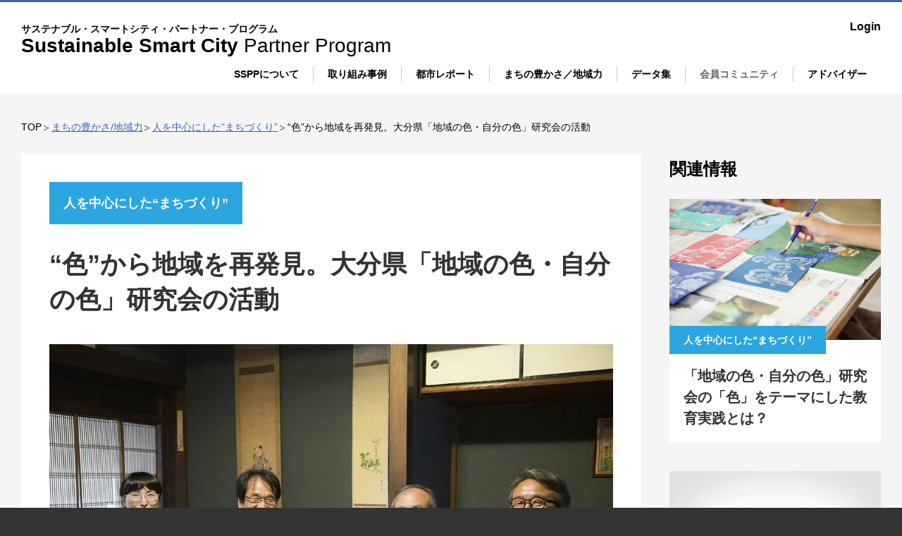

--- FILE ---
content_type: text/html; charset=UTF-8
request_url: https://digital-is-green.jp/branding/human-centered/oita_01.html
body_size: 9883
content:
<!DOCTYPE html>
<html lang="ja">

<head>
  <meta http-equiv="X-UA-Compatible" content="IE=edge">
<!-- Google Tag Manager -->
<script>(function(w,d,s,l,i){w[l]=w[l]||[];w[l].push({'gtm.start':
  new Date().getTime(),event:'gtm.js'});var f=d.getElementsByTagName(s)[0],
  j=d.createElement(s),dl=l!='dataLayer'?'&l='+l:'';j.async=true;j.src=
  'https://www.googletagmanager.com/gtm.js?id='+i+dl;f.parentNode.insertBefore(j,f);
  })(window,document,'script','dataLayer','GTM-KDF593X');
</script>
<!-- End Google Tag Manager -->

  <meta charset="utf-8">
  <title>“色”から地域を再発見。大分県「地域の色・自分の色」研究会の活動
    ｜人を中心にした“まちづくり”｜Sustainable Smart City Partner Program
  </title>
  <meta name="description"
    content="地域の人たちには当たり前すぎて、気づかれないまま埋もれている地域資源。それを地域ぐるみで「色」という視点から掘り起こし、教育や地域振興に活かそうとするユニークな取り組みが大分県で行われています。活動を推進するのは「地域の色・自分の色」研究会。「色」を切り口にした地域づくり、地域・行政・教育機関との連携協力のあり方とは？前後編にわたってご紹介します。">
  <link rel="stylesheet" href="/common/css/page/article.css">
  <!--[if lt IE 9]>
<script src="/common/js/html5shiv.min.js"></script>
<![endif]-->
<meta name="viewport" content="width=device-width, initial-scale=1.0">
<link rel="stylesheet" href="/common/css/common.css">
<script src="/common/js/pdf.js" defer></script>
<script src="/common/js/common.js" defer></script>
<!-- responsive -->
<link rel="stylesheet" href="/common/css/contentSp.css">
<link rel="stylesheet" href="/common/css/commonSp.css">
</head>

<body class="category-case p-side-none">
  <div class="frame">

    <nav class="skip-content">
	<ul>
		<li><a id="to-content" href="#content">記事</a></li>
		<li><a id="to-site-footer" href="#site-footer">このサイトについて</a></li>
	</ul>
</nav>


<header class="site-header" id="site-header">
	<div class="sitename"><a href="/" id="header-logo"><span class="small">サステナブル・スマートシティ・パートナー・プログラム
	</span><br><b>Sustainable Smart City</b> Partner Program</a></div>

	<!-- SP sta -->
	<div class="hamburger-menu sp-only">
		<button id="menuBtn" class="menu-btn"><span id="menuText">メニュー</span></button>
		<!--ここからメニュー-->
		<nav id="hamburger-nav" class="menu-content d-none" aria-expanded="false">
			<ul id="sp-menu">
					<li class="acd-header">
						<div class="sitename"><a href="/"><span class="small">サステナブル・スマートシティ・パートナー・プログラム</span><br><b>Sustainable Smart City</b> Partner Program</a></div>
					</li>
					<li class="border-top">
							<div class="acd-label acd-after advice"><button id="acdBtn06" class="nav-open-btn" style="width: 100%;">SSPPについて<span id="acdText06">開く</span></button></div>
							<nav class="acd-content">
								<ul>
									<li><a href="/program/">プログラム概要</a></li>
									<li><a href="/program/sustainable_and_well-being.html">SSPPの取り組み</a></li>
								</ul>
							</nav>
					</li>
					<li>
							<div class="acd-label acd-after"><a class="acd-link" href="/case/usecase/">取り組み事例（9分野）</a><button id="acdBtn01" class="nav-open-btn">開く</button></div>
							<nav class="acd-content">
								<ul>
									<li><a href="/case/usecase/?category=都市設計・インフラ">都市設計・インフラ</a></li>
									<li><a href="/case/usecase/?category=モビリティ・交通・運輸">モビリティ・交通・運輸</a></li>
									<li><a href="/case/usecase/?category=エネルギー・環境">エネルギー・環境</a></li>
									<li><a href="/case/usecase/?category=経済・産業">経済・産業</a></li>
									<li><a href="/case/usecase/?category=健康・医療・介護">健康・医療・介護</a></li>
									<li><a href="/case/usecase/?category=教育・学習">教育・学習</a></li>
									<li><a href="/case/usecase/?category=生活・文化・芸術・スポーツ">生活・文化・芸術・スポーツ</a></li>
									<li><a href="/case/usecase/?category=ICT・コミュニケーション・データ">ICT・コミュニケーション・データ</a></li>
									<li><a href="/case/usecase/?category=公共・安全・安心">公共・安全・安心</a></li>
								</ul>
							</nav>
					</li>
					<li>
							<a href="/report/smartcity-report/index.html">都市レポート</a>
					</li>
					<li>
						<div class="acd-label acd-after"><a class="acd-link" href="/branding/city-richness/001.html">まちの豊かさ/地域力</a><button id="acdBtn02" class="nav-open-btn">開く</button></div>
							<nav class="acd-content">
								<ul>
									<li><a href="https://digital-is-green.jp/sugatami/" target="_blank">まちの「いま」を映す鏡「SUGATAMI」</a></li>
									<li class="list-second-level"><a href="/branding/sugatami-report_movie.html">SUGATAMIレポートの読み解き例を解説！</a></li>
									<li><a href="/branding/cdp/">Co-design Program</a></li>
									<li><a href="/branding/human-centered/">人を中心にした&quot;まちづくり&quot;</a></li>
									<li><a href="/branding/iso-certification/">ISO等国際標準規格認証取得</a></li>
								</ul>
							</nav>
					</li>
					<li>
						<div class="acd-label acd-after advice"><button id="acdBtn04" class="nav-open-btn" style="width: 100%;">データ集<span id="acdText04">開く</span></button></div>
							<nav class="acd-content">
								<ul>
									<li><a href="/data/newsrelease/index.html">ニュースリリース集</a></li>
								</ul>
							</nav>
					</li>
					<li class="disabled">会員コミュニティ</li>
					<li>
						<div class="acd-label acd-after advice"><button id="acdBtn03" class="nav-open-btn" style="width: 100%;">アドバイザー<span id="acdText03">開く</span></button></div>
							<nav class="acd-content">
								<ul>
									<li><a href="/initiative/advisor/activities.html">アドバイザー活動紹介</a></li>
									<li><a href="/initiative/exchange-views/index.html">アドバイザー意見交換会</a></li>
								</ul>
							</nav>
					</li>
					<li>
						<a href="/members/">Login</a>
					</li>
			</ul>
		</nav>
	<!--ここまでメニュー-->
	</div>
	<!-- SP end -->

	<ul class="utility pc-only">
		<li><a class="dialog-open" href="/members/" lang="en">Login</a></li>
	</ul>

	<nav class="category pc-only">
		<ul>
			<li>
				<dl>
					<dt class="category-title"><span>SSPPについて</span></dt>
					<dd>
						<ul>
							<li><a href="/program/">プログラム概要</a></li>
							<li><a href="/program/sustainable_and_well-being.html">SSPPの取り組み</a></li>
						</ul>
					</dd>
				</dl>
			</li>
			<li>
				<dl>
					<dt class="category-title"><a href="/case/usecase/">取り組み事例</a></dt>
					<dd>
						<ul>
							<li><a href="/case/usecase/?category=都市設計・インフラ">都市設計・インフラ</a></li>
							<li><a href="/case/usecase/?category=モビリティ・交通・運輸">モビリティ・交通・運輸</a></li>
							<li><a href="/case/usecase/?category=エネルギー・環境">エネルギー・環境</a></li>
							<li><a href="/case/usecase/?category=経済・産業">経済・産業</a></li>
							<li><a href="/case/usecase/?category=健康・医療・介護">健康・医療・介護</a></li>
							<li><a href="/case/usecase/?category=教育・学習">教育・学習</a></li>
							<li><a href="/case/usecase/?category=生活・文化・芸術・スポーツ">生活・文化・芸術・スポーツ</a></li>
							<li><a href="/case/usecase/?category=ICT・コミュニケーション・データ">ICT・コミュニケーション・データ</a></li>
							<li><a href="/case/usecase/?category=公共・安全・安心">公共・安全・安心</a></li>
						</ul>
					</dd>
				</dl>
			</li>
			<li>
				<div class="category-title"><a href="/report/smartcity-report/index.html">都市レポート</a></div>
			</li>
			<li>
				<dl>
					<dt class="category-title"><a href="/branding/city-richness/001.html">まちの豊かさ／地域力</a></dt>
					<dd>
						<ul>
							<li><a href="https://digital-is-green.jp/sugatami/" target="_blank">まちの「いま」を映す鏡「SUGATAMI」</a></li>
							<li class="list-second-level"><a href="/branding/sugatami-report_movie.html">SUGATAMIレポートの読み解き例を解説！</a></li>
							<li><a href="/branding/cdp/">Co-design Program</a></li>
							<li><a href="/branding/human-centered/">人を中心にした&quot;まちづくり&quot;</a></li>
							<li><a href="/branding/iso-certification/">ISO等国際標準規格認証取得</a></li>
						</ul>
					</dd>
				</dl>
			</li>
			<li>
				<dl>
					<dt class="category-title"><span>データ集</span></dt>
					<dd>
						<ul>
							<li><a href="/data/newsrelease/index.html">ニュースリリース集</a></li>
						</ul>
					</dd>
				</dl>
			</li>
			<li>
				<div class="category-title disabled"><span>会員コミュニティ</span></div>
			</li>
			<li>
				<dl>
					<dt class="category-title"><span>アドバイザー</span></dt>
					<dd>
						<ul>
							<li><a href="/initiative/advisor/activities.html">アドバイザー活動紹介</a></li>
							<li><a href="/initiative/exchange-views/index.html">アドバイザー意見交換会</a></li>
						</ul>
					</dd>
				</dl>
			</li>
		</ul>
	</nav>
</header>

    <div class="content" id="content">
      <ul class="breadcrumbs">
        <li><span>TOP</span></li>
        <li><a href="/branding/city-richness/001.html">まちの豊かさ/地域力</a></li>
        <li><a href="/branding/human-centered/">人を中心にした“まちづくり”</a></li>
        <li><span>“色”から地域を再発見。大分県「地域の色・自分の色」研究会の活動</span></li>
      </ul>
      <div class="content-body">
        <main class="main-content">
          <header class="main-content-header">
            <p class="category">人を中心にした“まちづくり”</p>
            <h1 class="main-content-title">“色”から地域を再発見。大分県「地域の色・自分の色」研究会の活動</h1>
          </header>
          <div class="main-content-body">
            <div class="picture">
              <figure>
                <picture>
                  <img src="/branding/human-centered/img/oita_01_01.webp" alt="">
                </picture>
              </figure>
            </div>
            <p>
              地域の人たちには当たり前すぎて、気づかれないまま埋もれている地域資源。それを地域ぐるみで「色」という視点から掘り起こし、教育や地域振興に活かそうとするユニークな取り組みが大分県で行われています。活動を推進するのは「地域の色・自分の色」研究会。「色」を切り口にした地域づくり、地域・行政・教育機関との連携協力のあり方とは？前後編にわたってご紹介します。
            </p>
            <h3 class="heading-3">目次</h3>
            <ul class="link-list">
              <li><a href="#section1">“色”という視点から地域の魅力を再発見する</a></li>
              <li><a href="#section2">地域の人々・教育・行政をつなぐ中間組織（リエゾン）をめざす</a></li>
              <li><a href="#section3">教材制作にあたって地域の農産物・七島藺（しちとうい）に着目</a></li>
              <li><a href="#section4">貴重な地域資源を次世代に伝える重要な役割として</a></li>
            </ul>
            <h2 class="heading-2" id="section1">“色”という視点から地域の魅力を再発見する</h2>
            <p>
              学習院大学の秋田喜代美教授の監修のもと、2014年4月から大分県を拠点に活動する「地域の色・自分の色」研究会。子どもたちに“色”を通して地域の自然や歴史文化を学んでもらい、地域の素晴らしさを再発見してもらうべく、独自のふるさと学習を大分県の小学校、幼稚園・子ども園で展開しています。
            </p>
            <p>
              「どの地域にも宝物はあるはず。それを“色”から探そうというのが、活動の原点なんです」と語る研究会代表の照山龍治さん。活動を始めたきっかけを次のように話します。
            </p>
            <div class="picture">
              <figure>
                <picture>
                  <img src="/branding/human-centered/img/oita_01_02.jpg" alt="">
                </picture>
                <figcaption>
                  <p>画像右が研究会代表の照山さん。画像左は研究会の事務局を担当する塩月孝子さん</p>
                </figcaption>
              </figure>
            </div>
            <p>
              「私は大分県庁に長年勤め、県の防災、教育、医療、文化の保護振興など、さまざまな現場を経験しました。そこで感じたのは、多くの自治体職員や教育関係者が、地域のことを知っているようで知らないということ。これでは地域活性化はもちろん、地域における多くの取り組みがうまくいかないのではと感じたのです」
            </p>
            <p>
              例えば、照山さんが東日本大震災後、大分県の地域防災計画の見直しを担当したときのこと。津波被害箇所を調査するため、県内外の海岸を回っていた照山さんは、いたるところで古い石碑を見つけたそうです。それは昔、津波に遭った先人が「ここまで津波が来た」「これより下に家を建てるな」と後世に伝え遺したもの。そうした石碑は今となっては草に埋もれているものも多く、先人の教えが省みられていない現実を目にしたと言います。
            </p>
            <p>
              「私たちが普段気づかないだけで、地域には大切なもの、素晴らしいものが実はたくさん埋もれているのではないか。地域に暮らす人たちが地元の自然、歴史、文化に目を向け、埋もれている地域資源を掘り起こして有効活用する。それこそが本当の意味での地域振興だと思うに至ったのです」
            </p>
            <p>
              地域の素晴らしさを一番知ってほしいのは、地域の未来を担う子どもたち。子どもたちに地域の素晴らしさをあらためて学んでもらうことで、教育はもちろん、地域振興にもつなげていく。こうして研究会の「色を通したふるさと学習」の取り組みがスタートしました。“色”というテーマに着目した理由を照山さんは次のように語ります。
            </p>
            <p>
              「色を切り口にしたのは、単純にわかりやすいからです。子どもの興味関心を惹きやすく、子どもからお年寄りまで、世代を問わずその価値を共有できるのも大きな利点だと思いました」
            </p>

            <h2 class="heading-2" id="section2">地域の人々・教育・行政をつなぐ中間組織（リエゾン）をめざす</h2>
            <p>
              「地域の色・自分の色」研究会のメンバーは、元県庁職員、教員、学識者などの有志から構成されています。地元の人々や行政・教育機関とも協力連携しながら、地域ぐるみのふるさと学習と地域振興を推し進める中で、研究会が担っているのが「中間組織（リエゾン）」としての役割。照山さんは次のように語ります。
            </p>
            <div class="picture">
              <figure>
                <picture>
                  <img src="/branding/human-centered/img/oita_01_03.jpg" alt="">
                </picture>
              </figure>
            </div>
            <p>
              「地域の人たちから『地域の資源を子どもたちの教育に活用してもらえたらうれしいが、学校とのつながりがない』という声をよく聞くことがありました。同時に『地域と連携して何か一緒にやってみたいが、さまざまな調整が難しい』という学校側の声も。そこで両者の間に入り、つなぎ役、橋渡し役、仲介役を担うのが私たち研究会の中間組織（リエゾン）としての役割です」
            </p>
            <p>
              同じ地域に暮らしているといえども、住民、教育、行政ではそれぞれの立場も異なり、考え方や価値観も違います。立場の異なるもの同士をつなぐのは、そう簡単なことではないと照山さんは言います。
            </p>
            <p>
              「例えば、企業は経営(年次決算)、行政は政策(2〜3年後の事業成果)、教育現場は子どもの成長(10年、20年後の子どもたちの姿)を考えます。また、地域ぐるみで子どもを自由に育てたいと考える人もいれば、子どもの安全を第一と考える人もいます。このように、子ども中心の地域づくりには、いろいろな価値観を持った団体や人々が関わってきます。そんなときに、私たちが間に入って根気強く対話を重ねながら、融和をはかる。多様な意見をもみあわせ、新しい価値やアイデアを生み出していく。そんな“界面活性剤”や“触媒”としての機能に、研究会の存在意義があると思っているのです」
            </p>
            <p>
              加えて、研究会が活動を行う中で大切にしているのは、草の根からのボトムアップ式で地道に広めること。トップダウン式の活動はスピードも速いかもしれませんが、協力者たちの“やらされ感”も強くなってしまう。自身の経験談も踏まえて、そのように照山さんは語ります。
            </p>
            <p>
              「例えば学校へ協力を仰ぐ際にも、研究会が教育長や校長に最初にアプローチするのではなく、まずは研究会の理念に共感して『やってみたい』と思った教員主導で、自分のクラスで実践してもらい、それを見た他のクラスの教員が『自分もやってみよう』と実践する。そのようにして教員から他の教員、他の学年、学校全体へと広がり、さらに子どもから家庭へ、家庭から地域ぐるみの取り組みへと広がっていくのが理想です。時間はかかりますが、トップダウン式でやるよりも、結果的に広がりや持続性は高いと考えています」
            </p>
            <p>
              教員や子どもたち、活動に携わる人々の「やってみたい」という主体的な気持ちを大事にし、研究会はその気持ちを形にする中間組織（リエゾン）として環境整備に徹する。研究会の活動を持続可能な取り組みにしていくために重要なことだと、照山さんは強調します。
            </p>
            <h2 class="heading-2" id="section3">教材制作にあたって地域の農産物・七島藺（しちとうい）に着目</h2>
            <p>
              「地域の色・自分の色」研究会は地域の歴史や文化、自然について学べる教材を制作し、実践校や県内の図書館、幼稚園、小中学校などに配布しています。これも研究会の主要な活動の一つですが、そこで欠かせないのが地域の協力パートナーとの連携です。教材制作にあたっての研究会の協力パートナーに「くにさき七島藺振興会」（大分県国東市）があります。国内でも大分県北東部の国東地域でしか生産されない希少な農作物、七島藺（しちとうい）の振興をめざし、活動する団体です。
            </p>
            <div class="picture">
              <figure>
                <picture>
                  <img src="/branding/human-centered/img/oita_01_04.jpg" alt="">
                </picture>
                <figcaption>
                  <p>七島藺が栽培されている畑の様子</p>
                </figcaption>
              </figure>
            </div>
            <p>
              「七島藺はまさに大分県の隠れた地域資源。くにさき七島藺振興会の方々に研究会の取り組みをお話したところ、ぜひ一緒にやりましょうとご賛同いただき連携に結びつきました。七島藺の株を教材として協力校にご提供いただき、実際に子どもたちに栽培体験をしてもらったり、教材の制作にもご協力いただいたりしています」と照山さんは話します。
            </p>
            <p>
              七島藺は、い草と同じく畳表の原材料となるもの。高級畳として知られる「琉球畳」は、畳表に七島藺を使用した畳を指します。大分県には360年ほど前に鹿児島県のトカラ列島から伝わり、七島藺で織りあげられた畳表が大分の特産物として全国に出荷されるようになりました。七島藺を用いた畳は現在では希少価値が高くなっていますが、その丈夫さから古くは農村や庶民の家でも広く使われていたそうです。くにさき七島藺振興会の林浩昭会長は、かつての国東地域についてこう振り返ります。
            </p>
            <div class="picture">
              <figure>
                <picture>
                  <img src="/branding/human-centered/img/oita_01_05.jpg" alt="">
                </picture>
                <figcaption>
                  <p>くにさき七島藺振興会・林浩昭会長</p>
                </figcaption>
              </figure>
            </div>
            <p>
              「一帯に広がる七島藺の田んぼといえば、国東の原風景でした。子どもたちもよく田植えや収穫の手伝いをしたものです。特に、七島藺の茎を縦方向に割く作業の辛さは、この地域で育った人々の記憶に染みついています。七島藺から得た収入のおかげで、子どもを大学まで行かせることができた、という家庭も多かったように思います」
            </p>
            <p>
              かつては多くの七島藺農家が存在した国東地域ですが、昭和30年頃をピークに生産農家は減り続け、2023年現在は７軒の農家が栽培するのみとなりました。優れた耐久性と香り、美しい自然の風合いをあわせ持つ七島藺の畳は、全国に根強いファンがいるものの、現在は地元でも知る人ぞ知る存在となっていた現状があったといいます。
            </p>
            <div class="picture">
              <figure>
                <picture>
                  <img src="/branding/human-centered/img/oita_01_06.jpg" alt="">
                </picture>
                <figcaption>
                  <p>茎を二分割して乾燥した七島藺。刈り取ったばかりの茎の断面は三角形をしている</p>
                </figcaption>
              </figure>
            </div>
            <h2 class="heading-2" id="section4">貴重な地域資源を次世代に伝える重要な役割として</h2>
            <p>
              くにさき七島藺振興会の発起人で、事務局長を務める細田利彦さんは「地域の色・自分の色」研究会に協力する理由をこう話します。
            </p>
            <div class="picture">
              <figure>
                <picture>
                  <img src="/branding/human-centered/img/oita_01_07.jpg" alt="">
                </picture>
                <figcaption>
                  <p>くにさき七島藺振興会・細田利彦事務局長</p>
                </figcaption>
              </figure>
            </div>
            <p>
              「伝統文化は一度消えてしまったら、復活させることは本当に難しい。七島藺が消えたら、何百年と続く一つの日本文化が消えてしまうことになる。そうならないよう、私たち振興会はありとあらゆる手段で次世代に残そうとしているわけですが、研究会と連携することで、教育という側面から子どもたちに七島藺の存在を伝えていくことは、非常に意義深いことだと思いました」
            </p>
            <p>
              七島藺の株を小学校に教材として提供してくれたのは、地元では数少なくなってしまった七島藺生産農家の1人である松原正さん。貴重な七島藺の株を提供するにあたって、次のような思いを託したそうです。
            </p>
            <div class="picture">
              <figure>
                <picture>
                  <img src="/branding/human-centered/img/oita_01_08.jpg" alt="">
                </picture>
                <figcaption>
                  <p>国東市で七島藺を栽培する松原さんご夫妻</p>
                </figcaption>
              </figure>
            </div>
            <p>
              「最初は『これって何の草や？』みたいなところから、七島藺という名前を覚えてもらって、実際に育ててもらって。そうやって七島藺にふれた体験が、子どもたちの人生のどこかに生きていてくれるとうれしいですね。ふとしたときに思い出したり、ちょっとだけ七島藺を暮らしに取り入れてみたり、そんな風な存在になったらありがたいです」
            </p>
            <p>
              七島藺を教材に取り上げるにあたり、林さんは照山さんと話し合い、テーマを「変化する色」に設定したと言います。
            </p>
            <p>
              「七島藺は田んぼに生えているときは緑色ですが、刈り取って乾燥させると青緑、畳表になると青みがかった銀色になります。さらに20年、30年と使い込んでいくうちに艶が出て、美しい飴色に変わるんです。いわば自然の色から暮らしの色、家族の歴史の色に変わっていく。そうした色の変化を通して、七島藺の歴史文化、ふるさとの隠れた文化を知ってもらい、七島藺の価値に気づいてもらうのが狙いです」
            </p>
            <div class="picture">
              <figure>
                <picture>
                  <img src="/branding/human-centered/img/oita_01_09.jpg" alt="">
                </picture>
                <figcaption>
                  <p>まだ新しい七島藺の畳。緑色に近いが経年変化で飴色に変わっていく</p>
                </figcaption>
              </figure>
            </div>
            <p>
              こうして教材という形で、七島藺の価値を次の世代に伝えることには資料性・記録性の意味でも大きな意味があり、それが実現できたのは、中間組織（リエゾン）となって学校や教育委員会、地域を巻き込んでいく「地域の色・自分の色」研究会の存在があったからこそだと林さんは語ってくれました。
            </p>
            <p>
              では子どもたちは、こうした教材を使いながら、実際にどのような学びを行なっているのでしょうか？　記事後編では色という視点から「ふるさと」について学ぶ、教育現場での実践についてご紹介します。
            </p>
            <div class="picture">
              <figure>
                <picture>
                  <img src="/branding/human-centered/img/oita_01_10.jpg" alt="">
                </picture>
              </figure>
            </div>

            <!-- /main-content-body -->
          </div>
          <footer>
          </footer>
        </main>

        <aside class="sidebar">
          <h2 class="sidebar-title">関連情報</h2>
          <ul class="related-article-list">

            <li class="related-article-item">
              <a href="/branding/human-centered/oita_02.html">
                <picture>
                  <img class="thumb" src="/branding/human-centered/img/oita_02_01.webp" alt="">
                </picture>
                <p class="category">人を中心にした“まちづくり”</p>
                <p class="title">「地域の色・自分の色」研究会の「色」をテーマにした教育実践とは？</p>
              </a>
            </li>
            <li class="related-article-item">
              <a href="/branding/human-centered/citytrail.html">
                <picture>
                  <img class="thumb" src="/branding/human-centered/img/citytrail_01.webp" alt="">
                </picture>
                <p class="category">人を中心にした“まちづくり”</p>
                <p class="title">City Trailシリーズ</p>
              </a>
            </li>
            <li class="related-article-item">
              <a href="/branding/human-centered/resas.html">
                <picture>
                  <img class="thumb" src="/branding/human-centered/img/resas_01.webp" alt="">
                </picture>
                <p class="category">人を中心にした“まちづくり”</p>
                <p class="title">RESASを活用した学びの交流を　大阪水都国際×広島叡智学園</p>
              </a>
            </li>
            <li class="related-article-item">
              <a href="/branding/human-centered/niseko-town1.html">
                <picture>
                  <img class="thumb" src="/branding/human-centered/img/niseko-town1_01.webp" alt="">
                </picture>
                <p class="category">人を中心にした“まちづくり”</p>
                <p class="title">北海道・ニセコ町に新しい街区を作る。官民連携プロジェクト「ニセコミライ」がめざすまちづくりとは？（前編）</p>
              </a>
            </li>
          </ul>
          <!-- /sidebar -->
        </aside>
        <!-- /content-body -->
      </div>
      <!-- /content -->
    </div>
    <footer class="site-footer" id="site-footer" tabindex="0">
  <div class="navigation">
    <nav class="sitemap">
      <div class="col">
        <dl>
          <dt class="category-title pb-category"><span>SSPPについて</span></dt>
          <dd class="sub-category"><a href="/program/">プログラム概要</a></dd>
          <dd class="sub-category"><a href="/program/sustainable_and_well-being.html">SSPPの取り組み</a></dd>
        </dl> 
      </div><!-- /col -->
      <div class="col">
        <div class="category-title"><a href="/case/usecase/">取り組み事例</a></div>
      </div><!-- /col -->
      <div class="col">
        <div class="category-title"><a href="/report/smartcity-report/index.html">都市レポート</a></div>
      </div><!-- /col -->
      <div class="col">
        <dl>
          <dt class="category-title pb-category"><a href="/branding/city-richness/001.html">まちの豊かさ/地域力</a></dt>
          <dd class="sub-category"><a href="https://digital-is-green.jp/sugatami/" target="_blank">まちの「いま」を映す鏡「SUGATAMI」</a></dd>
          <dd class="sub-category"><a href="/members/branding/sugatami-report_movie.html">SUGATAMIレポートの読み解き例を解説！</a></dd>
          <dd class="sub-category"><a href="/branding/cdp/">Co-design Program</a></dd>
          <dd class="sub-category"><a href="/branding/human-centered/">人を中心にした&quot;まちづくり&quot;</a></dd>
          <dd class="sub-category"><a href="/branding/iso-certification/">ISO等国際標準規格認証取得</a></dd>
        </dl>
      </div><!-- /col -->
      <div class="col">
        <dl>
          <dt class="category-title"><span>データ集</span></dt>
          <dd class="sub-category"><a href="/data/newsrelease/index.html">ニュースリリース集</a></dd>
        </dl>
      </div><!-- /col -->
      <div class="col">
        <div class="category-title disabled"><span>会員コミュニティ</span></div>
      </div><!-- /col -->
      <div class="col">
        <dl>
          <dt class="category-title pb-category"><span>アドバイザー</span></dt>
          <dd class="sub-category"><a href="/initiative/advisor/activities.html">アドバイザー活動紹介</a></dd>
          <dd class="sub-category"><a href="/initiative/exchange-views/index.html">アドバイザー意見交換会</a></dd>
        </dl>
      </div><!-- /col -->
    </nav>
    <div class="digital-is-green"><img src="/common/img/digital_is_green.webp" alt="Digital is Green"></div>
    <!-- /navigation -->
  </div>

  <div class="about">
    <nav class="utility">
      <ul>
        <li><a href="/rights/">商標・著作権</a></li>
        <li><a href="/disclaimer/">免責事項・準拠法</a></li>
        <li><a href="/privacy-policy/">プライバシーポリシー</a></li>
        <li><a href="/security-policy/">情報セキュリティポリシー</a></li>
        <li><a href="/privacy-protection/">個人情報保護について</a></li>
        <li><a href="/digitalisgreen/">Digital is Greenとは</a></li>
        <li><a href="/inquiry/">お問い合わせ</a></li>
        <li><a href="/sitemap/">サイトマップ</a></li>
        <li><a href="/webaccessibility/">アクセシビリティ方針</a></li>
      </ul>
    </nav>
    
    <!-- /about-->
  </div>
  <div class="line02 about">
    <p class="copyright"><small>© NTT株式会社</small></p>
  </div>
  <a id="pagetop" class="to-top-button" href="#site-header"><img src="/common/img/top_top_button.webp" alt="ページトップへ戻る"></a>
</footer>
    <!-- /frame -->
  </div>




<script defer src="https://static.cloudflareinsights.com/beacon.min.js/vcd15cbe7772f49c399c6a5babf22c1241717689176015" integrity="sha512-ZpsOmlRQV6y907TI0dKBHq9Md29nnaEIPlkf84rnaERnq6zvWvPUqr2ft8M1aS28oN72PdrCzSjY4U6VaAw1EQ==" data-cf-beacon='{"version":"2024.11.0","token":"d2da8e3ae262429ab8c7276f481bfca4","r":1,"server_timing":{"name":{"cfCacheStatus":true,"cfEdge":true,"cfExtPri":true,"cfL4":true,"cfOrigin":true,"cfSpeedBrain":true},"location_startswith":null}}' crossorigin="anonymous"></script>
</body>

</html>

--- FILE ---
content_type: text/css
request_url: https://digital-is-green.jp/common/css/page/article.css
body_size: 493
content:
.content-body {
  position: relative;
  display: -webkit-box;
  display: -webkit-flex;
  display: -ms-flexbox;
  display: flex;
  -webkit-box-pack: justify;
  -webkit-justify-content: space-between;
      -ms-flex-pack: justify;
          justify-content: space-between;
}

.content-body .main-content {
  width: 72.131147541%;
  background: #fff;
  color: #333;
}

.content-body .sidebar {
  width: 24.590163934%;
}

.sidebar-title {
  margin: 10px 0 30px;
  padding: 0;
  font-weight: bold;
  font-size: 1.5rem;
  line-height: 1;
}

.main-content {
  -webkit-box-sizing: border-box;
          box-sizing: border-box;
  padding: 40px 40px 260px;
}
.sitemap .main-content {
  padding: 40px;
}

.main-content-header {
  margin: 0 0 32px;
  padding: 0;
}

.main-content-header .category {
  display: table;
  margin: 0;
  padding: 12px 20px;
  max-width: 100%;
  background: #2CA6E0;
  color: #fff;
  font-weight: bold;
}

.main-content-header .label {
  margin: 30px 0 0;
  font-weight: bold;
  font-size: 1.5rem;
  line-height: 1;
}

.main-content-header .main-content-title {
  margin: 32px 0 0;
  padding: 0;
  font-size: 2.25rem;
  line-height: 1.38888888889;
}

.main-content-header .sublabel {
  margin: 32px 0 0;
  padding: 0;
  list-style-type: none;
  color: #999;
  font-weight: bold;
  font-size: 1.125rem;
  line-height: 1;
}

.main-content-header .sublabel > li {
  display: inline-block;
  margin: 0 0 0 .25em;
  border-left: 1px solid;
  padding: 0 0 0 .25em;
}

.main-content-header .sublabel > li:first-child {
  margin-left: 0;
  border-left: 0 none;
  padding-left: 0;
}

.main-content-header .person {
  margin: 0;
  padding: 0;
}

.main-content-header .person dt {
  margin: 32px 0 0;
  padding: 0;
  font-weight: bold;
  font-size: 1.125rem;
  line-height: 1;
}

.main-content-header .person dd {
  margin: 7px 0 0;
  padding: 0;
  color: #999;
  font-size: 1rem;
  line-height: 1.42857142857;
}

.content {
  padding-bottom: 100px;
}

.content .picture.is-fullsize {
  text-align: left;
}

.content-body figure + figure {
  margin-top: 20px;
}

.content-body .flex-area {
  display: flex;
  justify-content: space-between;
  margin-top: 30px;
}

.content-body .flex-area figure {
  min-width: 48%;
  max-width: 48%;
}

.content-body .flex-area figure + figure {
  margin-top: 0;
}

.content-body .flex-area figure img {
  width: 100%;
  height: auto;
}

.content-body .flex-figcaption {
  display: flex;
  justify-content: space-between;
  align-items: baseline;
}

.content-body .flex-figcaption p {
  min-width: 48%;
  max-width: 48%;
  font-size: 0.875rem;
}

/* forum buttom */
.form_btn {
  margin-top: 20px;
}
.form_btn a {
  display: block;
  width: 165px;
  padding: 20px 40px;
  text-align: center;
  color: #ffffff;
  font-weight: bold;
  background: #0071c2;
  border-radius: 15px;
  text-decoration: none;
  opacity: 0.9;
}
.form_btn a:hover {
  opacity: 1;
}

.forum_text {
  font-size: 0.8rem;
  line-height: 1.85714285714;
}

.layout_pt {
  display: flex;
  margin-top: 20px;
}

.layout_pt .col:first-child {
  width: 82%;
  margin-right: 25px;
}

.layout_pt .col:last-child {
  width: 32%;
}

@media screen and (max-width: 768px) {
  .layout_pt {
    display: block;
    margin: 0 0 20px;
  }
  .layout_pt .col:first-child {
    width: 100%;
    margin-right: 0;
  }
  .layout_pt .col:last-child {
    width: 100%;
  }
  .form_btn a {
    margin: 0 auto;
  }
}

--- FILE ---
content_type: text/css
request_url: https://digital-is-green.jp/common/css/common.css
body_size: 9087
content:
@charset "UTF-8";
html,
body {
  margin: 0;
  padding: 0;
  background: #fff;
  color: #000;
}

body {
  font-size: 1.125rem;
  line-height: 2em;
  -webkit-text-size-adjust: 100%;
  -webkit-font-smoothing: antialiased;
  -moz-osx-font-smoothing: grayscale;
  -webkit-print-color-adjust: exact;
}

html {
  scroll-behavior: smooth;
}

header,
footer,
main,
section,
nav,
article,
figure,
video,
picture,
object,
embed,
iframe {
  display: block;
  margin: 0;
  padding: 0;
  border: 0 none;
}

input,
textarea,
select,
button {
  font-size: 100%;
  font-family: inherit;
}

a {
  color: #3264C8;
}

html {
  background: #333;
  color: #fff;
}

body {
  font-family: Arial, "Hiragino Kaku Gothic ProN", "Hiragino Sans", Meiryo, sans-serif;
  font-size: 1.125rem;
  line-height: 2em;
}

.skip-content ul {
  margin: 0;
  padding: 0;
  list-style-type: none;
}

.skip-content li {
  margin: 0;
  padding: 0;
}

.skip-content li a {
  display: block;
  overflow: hidden;
  width: 0;
  height: 0;
}

.skip-content li a:focus {
  width: auto;
  height: auto;
}

.site-header {
  position: relative;
  border-top: 3px solid #4563a2;
  padding: 20px 30px 15px;
  background: #fff;
  color: #000;
  z-index: 20;
}

.site-header a {
  color: inherit;
  text-decoration: none;
}

.site-header a:focus, .site-header a:hover {
  text-decoration: underline;
}

.site-header .sitename {
  margin: 0;
  padding: 0;
  color: #000;
  font-weight: normal;
  font-size: 1.75rem;
  line-height: 1;
}

.site-header .sitename a,
.site-header .sitename img {
  display: table;
  border: 0 none;
}

.site-header .sitename a:focus, .site-header .sitename a:hover {
  text-decoration: none;
}

.site-header .sitename .small {
  font-size: 14px;
  font-weight: bold;
}

.site-header .utility {
  position: absolute;
  top: 17px;
  right: 30px;
  margin: 0;
  padding: 0;
  list-style-type: none;
  font-size: 1rem;
  font-weight: bold;
}

.site-header .utility a:focus, .site-header .utility a:hover {
  color: #3264c8;
  text-decoration: none;
}

.site-header .category {
  margin: 15px 0 0;
}

.site-header .category > ul {
  display: -webkit-box;
  display: -webkit-flex;
  display: -ms-flexbox;
  display: flex;
  -webkit-flex-wrap: wrap;
      -ms-flex-wrap: wrap;
          flex-wrap: wrap;
  -webkit-box-pack: end;
  -webkit-justify-content: flex-end;
      -ms-flex-pack: end;
          justify-content: flex-end;
  margin: 0;
  padding: 0;
  list-style-type: none;
  font-size: 1rem;
  line-height: 1.25;
}

.site-header .category > ul > li {
  border-left: 1px solid #ccc;
}

.site-header .category > ul > li:first-child {
  border-left: none;
  margin-left: 0;
}

.site-header .category > ul > li.search {
  margin-left: 30px;
  border-left: 1px solid #999;
  padding-left: 30px;
}

.site-header .category > ul > li.search .form-open {
  display: block;
  border-radius: 0;
  padding: 0;
  width: 23px;
  min-width: 0;
  height: 23px;
  background: transparent url(../img/search.png) 50% 50% no-repeat;
  background-size: 100%;
  cursor: pointer;
}

.site-header .category > ul > li.search .form-open:focus, .site-header .category > ul > li.search .form-open:hover {
  opacity: 1;
  background-image: url(../img/search_o.png);
}

.site-header .category > ul > li.search .form-open span {
  display: block;
  width: 0;
  height: 0;
  overflow: hidden;
}

.site-header .category > ul ul {
  margin: 0;
  padding: 0;
  list-style-type: none;
}

.site-header .category > ul ul > li {
  border-top: 1px solid #e0e0e0;
}

.site-header .category > ul ul > li:first-child {
  border-top: 0 none;
}

.site-header .category > ul ul a,
.site-header .category > ul ul span {
  display: block;
  padding: 18px 16px;
  text-align: left;
}

.site-header .category > ul ul span {
  opacity: 0.3;
}

.site-header .category > ul dl,
.site-header .category > ul dt,
.site-header .category > ul div,
.site-header .category > ul dd {
  margin: 0;
  padding: 0;
}

.site-header .category > ul dl {
  position: relative;
  white-space: nowrap;
}

.site-header .category > ul dt,
.site-header .category > ul div {
  position: relative;
  padding: 3px 20px;
  font-size: 14px;
  font-weight: bold;
}

.site-header .category > ul dt.current,
.site-header .category > ul div.current {
  color: #3264c8;
}

.site-header .category > ul dt.disabled,
.site-header .category > ul div.disabled {
  color: #666666;
}

.site-header .category > ul dt:after,
.site-header .category > ul div:after {
  content: "";
  position: absolute;
  z-index: 0;
  left: 0;
  right: 0;
  bottom: -10px;
  display: block;
  padding: 5px 0 0;
  width: 100%;
  height: 5px;
}

.site-header .category > ul dt .small,
.site-header .category > ul div .small {
  font-size: 12px;
}

.site-header .category > ul dt a:focus, 
.site-header .category > ul dt a:hover,
.site-header .category > ul div a:focus, 
.site-header .category > ul div a:hover {
  color: #3264c8;
  text-decoration: none;
}

.site-header .category > ul dt a.internal,
.site-header .category > ul div a.internal {
  color: #0072bc;
}

.site-header .category > ul dt a.internal:focus, 
.site-header .category > ul dt a.internal:hover,
.site-header .category > ul div a.internal:focus, 
.site-header .category > ul div a.internal:hover {
  color: #3264c8;
}

.site-header .category > ul dd {
  position: absolute;
  z-index: 1;
  top: calc(100% + 5px);
  left: 50%;
  -webkit-transform: translateX(-50%);
      -ms-transform: translateX(-50%);
          transform: translateX(-50%);
  background: #fff;
  overflow: hidden;
  width: 0;
  height: 0;
  font-size: 13px;
}

.site-header .category > ul dd.open {
  width: auto;
  height: auto;
  -webkit-box-shadow: 0 3px 6px rgba(0, 0, 0, 0.16);
          box-shadow: 0 3px 6px rgba(0, 0, 0, 0.16);
}

.site-header .category > ul dd a:focus, .site-header .category > ul dd a:hover {
  color: #3264c8;
  text-decoration: none;
}

.site-header .category > ul li:first-child dd {
  left: 0;
  -webkit-transform: none;
      -ms-transform: none;
          transform: none;
}

.site-header .category > ul li:last-child dd {
  left: auto;
  right: 0;
  -webkit-transform: none;
      -ms-transform: none;
          transform: none;
}

.site-header .category > ul dl:focus dt,
.site-header .category > ul dl:hover dt {
  color: #3264c8;
}

.site-header .category > ul dl:focus dd,
.site-header .category > ul dl:hover dd {
  width: auto;
  height: auto;
  min-width: 6.5em;
  -webkit-box-shadow: 0 3px 6px rgba(0, 0, 0, 0.16);
          box-shadow: 0 3px 6px rgba(0, 0, 0, 0.16);
}

.site-header .category > ul dt:focus,
.site-header .category > ul dt:hover,
.site-header .category > ul div:focus,
.site-header .category > ul div:hover {
  color: #3264c8;
}

.site-header .category > ul dt.disabled:focus,
.site-header .category > ul dt.disabled:hover,
.site-header .category > ul div.disabled:focus,
.site-header .category > ul div.disabled:hover {
  color: #666666;
}

#header-search-form {
  margin: 0;
  padding: 0;
  height: 102px;
  overflow: hidden;
  visibility: true;
  -webkit-transition: height 0.1s ease-in-out;
  transition: height 0.1s ease-in-out;
}

#header-search-form[aria-hidden="true"] {
  height: 0px;
  visibility: hidden;
}

#header-search-form fieldset {
  margin: 0;
  border: 0 none;
  padding: 25px 30px;
  background: #ebebeb;
  text-align: right;
}

#header-search-form legend {
  display: none;
}

#header-search-form .keyword,
#header-search-form .submit,
#header-search-form .form-close {
  vertical-align: middle;
}

#header-search-form .submit {
  margin-left: 12px;
  min-width: 0;
}

#header-search-form .form-close {
  display: inline-block;
  border-radius: 0;
  margin-left: 30px;
  padding: 0;
  width: 18px;
  min-width: 0;
  height: 19px;
  background: transparent url(../img/close.png) 50% 50% no-repeat;
  background-size: 100%;
  cursor: pointer;
}

#header-search-form .form-close span {
  display: block;
  width: 0;
  height: 0;
  overflow: hidden;
}

.content {
  padding: 30px;
  background: #f5f5f5;
  word-break: break-word;
  word-wrap: break-word;
  overflow-wrap: break-word;
  overflow: hidden;
  outline: none;
}

.content .content-body {
  margin: 0 auto;
  max-width: 1220px;
}

.site-footer {
  position: relative;
  outline: none;
}

.site-footer .to-top-button {
  display: none;
  position: fixed;
  bottom: 50px;
  right: 50px;
  width: 60px;
  height: 60px;
  border-radius: 50%;
  background-color: #777;
}

.site-footer .to-top-button:hover {
  opacity: 0.7;
}

.site-footer .to-top-button.fixed {
  position: absolute;
  top: 0;
  -webkit-transform: translateY(-50%);
      -ms-transform: translateY(-50%);
          transform: translateY(-50%);
}

.site-footer a {
  color: inherit;
  text-decoration: none;
}

.site-footer a:focus, .site-footer a:hover {
  text-decoration: underline;
}

.site-footer .navigation {
  padding: 22px 40px 40px;
}

.site-footer .sitemap {
  position: relative;
  display: -webkit-box;
  display: -webkit-flex;
  display: -ms-flexbox;
  display: flex;
  -webkit-flex-wrap: wrap;
      -ms-flex-wrap: wrap;
          flex-wrap: wrap;
}

.site-footer .sitemap .col {
  -webkit-box-sizing: border-box;
          box-sizing: border-box;
  padding-right: 10px;
  width: 20%;
}

.site-footer .sitemap dl,
.site-footer .sitemap ul,
.site-footer .sitemap .col div {
  margin: 10px 0 40px;
  padding: 0;
  list-style-type: none;
}

.site-footer .sitemap dt,
.site-footer .sitemap li {
  margin: 0 0 19px;
  padding: 0;
}

.site-footer .sitemap .category-title {
  font-weight: bold;
  font-size: 14px;
}

.site-footer .sitemap .category-title.disabled span {
  color: #666666;
}

.site-footer .sitemap .category-title .small {
  font-size: 12px;
}

.site-footer .sitemap .category-title a.internal {
  color: #0072bc;
}

.site-footer .sitemap .category-title a.internal:focus, .site-footer .sitemap .category-title a.internal:hover {
  color: #3264c8;
}

.site-footer .sitemap dd {
  margin: 10px 0 0;
  padding: 0;
  color: #000;
  font-weight: bold;
  font-size: 13px;
  line-height: 1.42857142857;
}

.site-footer .sitemap dd .small {
  display: inline-block;
  font-size: 12px;
}

.site-footer .sitemap dd > a,
.site-footer .sitemap dd > span {
  position: relative;
  display: inline-block;
  padding-left: 20px;
}

.site-footer .sitemap dd > a:before,
.site-footer .sitemap dd > span:before {
  content: "";
  display: inline-block;
  position: absolute;
  left: 0;
  top: 10px;
  width: 10px;
  height: 1px;
  background-color: #000;
  vertical-align: top;
}

.site-footer .sitemap dd > span {
  opacity: 0.3;
}

.site-footer .digital-is-green {
  margin: 0;
  border-top: 1px dashed #999;
  padding: 42px 0 0;
}

.site-footer .digital-is-green img {
  display: block;
  margin: 0 auto;
}

.site-footer .about {
  display: -webkit-box;
  display: -webkit-flex;
  display: -ms-flexbox;
  display: flex;
  -webkit-box-pack: justify;
  -webkit-justify-content: space-between;
      -ms-flex-pack: justify;
          justify-content: space-between;
  padding: 30px;
  background: #333;
  color: #fff;
  font-size: 0.75rem;
}

.site-footer .utility ul {
  display: -webkit-box;
  display: -webkit-flex;
  display: -ms-flexbox;
  display: flex;
  margin: 0;
  padding: 0;
  list-style-type: none;
}

.site-footer .utility ul > li {
  margin: 0 3em 0 0;
}

.site-footer .utility ul > li:last-child {
  margin-right: 0;
}

.site-footer .copyright {
  margin: 0;
  padding: 0;
  text-align: center;
  width: 100%;
}

.site-footer .copyright small {
  font-size: 100%;
}

.site-footer .line02 {
  padding-top: 0;
  margin-top: -15px;
}

.site-footer .line02 nav {
  width: max-content;
  margin: 0 auto !important;
}

.top-slider {
  width: 100vw;
  margin-left: calc((100vw - 100%) / -2);
  margin-bottom: 30px;
}

.top-slider .slider-tools {
  display: -webkit-box;
  display: -webkit-flex;
  display: -ms-flexbox;
  display: flex;
  -webkit-box-pack: center;
  -webkit-justify-content: center;
      -ms-flex-pack: center;
          justify-content: center;
  -webkit-box-align: center;
  -webkit-align-items: center;
      -ms-flex-align: center;
          align-items: center;
  /* margin-top: -50px; */
  /* position: absolute;
  bottom: -7px;
  left: 50%;
  transform: translate(-50%,-50%); */
}

.swiper-container {
  /* padding-bottom: 50px !important; */
}

.top-slider .swiper-pagination {
  position: relative;
  margin: 0 12px 0 30px;
}

.top-slider .button-next,
.top-slider .button-prev {
  position: absolute;
  top: 50%;
  width: 40px;
  height: 60px;
  /* background-image: url(/img/slide_arrow.png); */
  background-position: center center;
  background-repeat: no-repeat;
  -webkit-transform: translateY(-50%);
      -ms-transform: translateY(-50%);
          transform: translateY(-50%);
  cursor: pointer;
  z-index: 20;
}

.top-slider .button-next:hover,
.top-slider .button-prev:hover {
  opacity: 0.8;
}

.top-slider .button-next:after,
.top-slider .button-prev:after {
  content: none;
}

.top-slider .button-prev {
  left: 23%;
}

.top-slider .button-next {
  right: 23%;
  /* -webkit-transform: translateY(-50%);
      -ms-transform: translateY(-50%);
          transform: translateY(-50%);
  background-image: url(/img/slide_arrow_next.png); */
}

.top-slider .swiper-pagination-bullet {
  margin-right: 12px;
  background-color: #f5f5f5;
  border: 1px solid #000;
  opacity: 1;
}

.top-slider .swiper-pagination-bullet:last-child {
  margin-right: 0;
}

.top-slider .swiper-pagination-bullet-active {
  background-color: #000;
  border: 1px solid #000;
}

.top-slider .slide-item {
  position: relative;
  margin-right: 30px;
  width: 800px;
}

.top-slider .slide-item a {
  display: block;
}

.top-slider .slide-image {
  position: relative;
  overflow: hidden;
  max-height: 420px;
  background-size: cover;
  background-position: center center;
  background-repeat: no-repeat;
}

.top-slider .slide-image:before {
  content: "";
  display: block;
  padding-top: 52.6%;
}

.top-slider .slide-image img {
  position: absolute;
  top: 50%;
  left: 50%;
  -webkit-transform: translate(-50%, -50%);
      -ms-transform: translate(-50%, -50%);
          transform: translate(-50%, -50%);
  width: auto;
  height: 100%;
  -webkit-transition: 300ms ease-out;
  transition: 300ms ease-out;
  vertical-align: bottom;
  -webkit-transform-origin: 0 0;
      -ms-transform-origin: 0 0;
          transform-origin: 0 0;
}

.top-slider .slide-item a:hover .slide-image img {
  -webkit-transform: scale(1.1) translate(-50%, -50%);
      -ms-transform: scale(1.1) translate(-50%, -50%);
          transform: scale(1.1) translate(-50%, -50%);
}

.top-slider .slide-text {
  display: -webkit-box;
  display: -webkit-flex;
  display: -ms-flexbox;
  display: flex;
  -webkit-box-pack: center;
  -webkit-justify-content: center;
      -ms-flex-pack: center;
          justify-content: center;
  -webkit-box-align: center;
  -webkit-align-items: center;
      -ms-flex-align: center;
          align-items: center;
  position: absolute;
  left: 0;
  bottom: 0;
  padding: 20px 20px 20px;
  margin: 0;
  width: 100%;
  min-height: calc(2em * 1.6 + 50px);
  background-color: rgba(0, 0, 0, 0.6);
  color: #fff;
  font-size: 17px;
  line-height: 1.4;
  text-align: center;
  -webkit-box-sizing: border-box;
          box-sizing: border-box;
}

.top-slider .stopbtn{
 z-index: 10;
 cursor: pointer;
 display: block;
 font-size: 0;
 width:9px;
 height:9px;
 margin-top: 5px;
}
.top-slider .stopbtn.stop{
 background-image: url(../../img/stop-icon.png);
 width: 8px;
 height: 12px;
  /* border-bottom: 4.5px solid #c30b0b;
 border-left: 7px solid #c30b0b;
 border-right: 2px solid #c30b0b;
 border-top: 4.5px solid #c30b0b; */
 /* height: 0; */
 /* margin-right: 2px; */
 /* width: 0; */
 margin: 0 0 0;
}
.top-slider .stopbtn.start{

 border-bottom: 7px solid transparent;
 border-left: 9px solid #000;
 border-top: 7px solid transparent;
 height: 0;
 /* margin-right: 2px; */
 margin: 0; 
 width: 0;
 
 
}

.top-news {
  display: -webkit-box;
  display: -webkit-flex;
  display: -ms-flexbox;
  display: flex;
  position: relative;
  margin-bottom: 60px;
  padding: 30px 80px;
  background-color: #fff;
}

.top-news .decoration1,
.top-news .decoration2 {
  position: absolute;
  top: 0;
  left: 0;
  width: 100%;
  height: 100%;
  pointer-events: none;
}

.top-news .decoration1:before, .top-news .decoration1:after,
.top-news .decoration2:before,
.top-news .decoration2:after {
  content: '';
  display: block;
  position: absolute;
  width: 40px;
  height: 40px;
}

.top-news .decoration1:before {
  top: 0;
  left: 0;
  border-top: 2px solid #0071c2;
  border-left: 2px solid #0071c2;
}

.top-news .decoration1:after {
  top: 0;
  right: 0;
  border-top: 2px solid #0071c2;
  border-right: 2px solid #0071c2;
}

.top-news .decoration2:before {
  bottom: 0;
  left: 0;
  border-bottom: 2px solid #0071c2;
  border-left: 2px solid #0071c2;
}

.top-news .decoration2:after {
  bottom: 0;
  right: 0;
  border-bottom: 2px solid #0071c2;
  border-right: 2px solid #0071c2;
}

.top-news .top-news-title {
  margin: 0;
  padding-top: 70px;
  min-width: 260px;
}
.top-news .top-news-title {
 font-size:34px;
}
.top-news ul {
  margin: 0;
  padding: 0;
  -webkit-box-flex: 1;
  -webkit-flex: 1;
      -ms-flex: 1;
          flex: 1;
  list-style: none;
}

.top-news li {
  padding: 15px 6px;
  border-bottom: 1px solid #ccc;
}

.top-news li:first-child {
  padding-top: 0;
}

.top-news li:last-child {
  padding-bottom: 0;
  border-bottom: none;
}

.top-news .top-news-inner {
  display: -webkit-box;
  display: -webkit-flex;
  display: -ms-flexbox;
  display: flex;
  -webkit-box-align: center;
  -webkit-align-items: center;
      -ms-flex-align: center;
          align-items: center;
  text-decoration: none;
}

.top-news .top-news-date {
  width: 100px;
  min-width: 100px;
  color: #666666;
  font-size: 14px;
  line-height: 1;
}

.top-news .top-news-category {
  display: -webkit-box;
  display: -webkit-flex;
  display: -ms-flexbox;
  display: flex;
  -webkit-box-pack: center;
  -webkit-justify-content: center;
      -ms-flex-pack: center;
          justify-content: center;
  -webkit-box-align: center;
  -webkit-align-items: center;
      -ms-flex-align: center;
          align-items: center;
  margin-right: 28px;
  width: 48px;
  min-width: 48px;
  height: 20px;
  border-radius: 4px;
  /* background-color: #41afe3; */
  background-color: #0071c2;
  color: #fff;
  font-size: 12px;
  line-height: 1;
}

.top-news .top-news-category.cat-article {
  /* background-color: #41afe3; */
  background-color: #0071c2;
}

.top-news .top-news-category.cat-update {
  /* background-color: #ff9d28; */
  background-color: #c15304;
}

.top-news .top-news-category.cat-other {
  background-color: #4fc565;
}

.top-news .top-news-text {
  margin: 0;
  font-size: 16px;
  line-height: 1.5;
  color: #000;
  /* text-decoration: underline; */
  border-bottom: 1px solid #000;
  padding-bottom: 2px;
  display: inline;
}

.top-news .top-news-text__none {
  border-bottom: none;
  text-decoration: none;
}

.top-news a.top-news-inner:hover .top-news-text {
  /* text-decoration: underline; */
  opacity: 0.7;
}

.swiper-pagination-bullet {
  width: 9px !important;
  height: 9px !important;
}

.breadcrumbs {
  background: #f5f5f5;
  display: -webkit-box;
  display: -webkit-flex;
  display: -ms-flexbox;
  display: flex;
  -webkit-box-align: center;
  -webkit-align-items: center;
      -ms-flex-align: center;
          align-items: center;
  list-style: none;
  margin: 0 auto 20px;
  max-width: 1220px;
  padding: 0;
}

.breadcrumbs li {
  display: -webkit-box;
  display: -webkit-flex;
  display: -ms-flexbox;
  display: flex;
  margin: 0;
  font-size: 14px;
}

.breadcrumbs li:after {
  content: url(/common/img/breadcrumb.png);
  display: block;
  padding: 0 0.2em;
}

.breadcrumbs li:last-child:after {
  content: none;
}

.breadcrumbs li a,
.breadcrumbs li span {
  white-space: nowrap;
}

.breadcrumbs li a {
  text-decoration: underline;
}

.breadcrumbs li a:hover {
  text-decoration: underline;
}

.breadcrumbs li:last-child {
  overflow: hidden;
}

.breadcrumbs li:last-child a,
.breadcrumbs li:last-child span {
  display: block;
  overflow: hidden;
  text-overflow: ellipsis;
  white-space: nowrap;
}

.js-overlay {
  position: absolute;
  left: 0; top: 0;
  width: 100%; height: 100%;
  background: rgba(100, 100, 100, .8);
  z-index: 20;
}

.article-list {
  display: -webkit-box;
  display: -webkit-flex;
  display: -ms-flexbox;
  display: flex;
  -webkit-flex-wrap: wrap;
      -ms-flex-wrap: wrap;
          flex-wrap: wrap;
  margin: 0 -1.639344262%;
  padding: 0;
  list-style-type: none;
}

.article-list > li {
  margin: 0 1.587301587% 40px;
  width: 30.158730158%;
}

.article-list > li.pickup {
  width: 96.825396825%;
}

.article-area {
  width: 60px !important;
}

.article-city {
  width: 190px !important;
}

.article-item {
  background: #fff;
  color: #333;
}

.article-item.hidden {
  display: none;
}

.article-item a {
  display: block;
  height: 100%;
  color: inherit;
  text-decoration: none;
}

.article-item a:focus .title, .article-item a:hover .title {
  color: #3264c8;
}

.article-item a:focus .thumb, .article-item a:hover .thumb {
  -webkit-transform: scale(1.08) translate(-50%, -50%);
      -ms-transform: scale(1.08) translate(-50%, -50%);
          transform: scale(1.08) translate(-50%, -50%);
}

.article-item.pickup a:focus .thumb, .article-item.pickup a:hover .thumb {
  -webkit-transform: scale(1.08);
      -ms-transform: scale(1.08);
          transform: scale(1.08);
}

.article-item picture {
  position: relative;
  overflow: hidden;
  width: 100%;
  padding-top: 56.31%;
}

.article-item .thumb {
  display: block;
  position: absolute;
  top: 50%;
  left: 50%;
  -webkit-transform: translate(-50%, -50%);
      -ms-transform: translate(-50%, -50%);
          transform: translate(-50%, -50%);
  -webkit-transform-origin: 0% 0%;
      -ms-transform-origin: 0% 0%;
          transform-origin: 0% 0%;
  min-width: 100%;
  min-height: 100%;
  width: 100%;
  height: auto;
  -webkit-transition: -webkit-transform 0.4s ease-out;
  transition: -webkit-transform 0.4s ease-out;
  transition: transform 0.4s ease-out;
  transition: transform 0.4s ease-out, -webkit-transform 0.4s ease-out;
}

.article-item .category {
  position: relative;
  display: table;
  margin: -36px 0 0;
  padding: 10px;
  background: #0071c2;
  color: #fff;
  font-size: 16px;
  font-weight: bold;
  line-height: 1;
}

.article-item .label {
  margin: 30px 30px 0;
  font-weight: bold;
  font-size: 1.25rem;
  line-height: 1;
}

.article-item .title {
  display: -webkit-box;
  -webkit-box-orient: vertical;
  -webkit-line-clamp: 2;
  overflow: hidden;
  margin: 20px 30px 0;
  padding: 0;
  min-height: 60px;
  font-weight: bold;
  font-size: 20px;
  line-height: 1.5;
}

.article-item .label + .title {
  margin-top: 20px;
}

.article-item .sublabel {
  margin: 16px 30px 0;
  padding: 0;
  list-style-type: none;
  color: #999;
  font-weight: bold;
  font-size: 1rem;
  line-height: 1;
}

.article-item .sublabel > li {
  display: inline-block;
  margin: 0 0 0 0.25em;
  border-left: 1px solid;
  padding: 0 0 0 0.25em;
}

.article-item .sublabel > li:first-child {
  margin-left: 0;
  border-left: 0 none;
  padding-left: 0;
}

.article-item .person {
  margin: 0 30px -24px;
  padding: 0;
}

.article-item .person dt {
  margin: 30px 0 0;
  padding: 0;
  font-weight: bold;
  font-size: 1rem;
  line-height: 1;
}

.article-item .person dd {
  margin: 7px 0 0;
  padding: 0;
  color: #999;
  font-size: 0.875rem;
  line-height: 1.42857142857;
}

.article-item .article-body {
  margin: 10px 30px 0;
  padding: 0 0 20px;
}

.article-item .article-body p {
  margin: 0;
  /* padding-left: 25px; */
}

.article-item .article-body p.pickup {
  margin: 0;
  padding-left: 25px;
}

.article-item .article-text-wrap {
  display: -webkit-box;
  -webkit-box-orient: vertical;
  -webkit-line-clamp: 3;
  overflow: hidden;
  font-size: 16px;
  line-height: 2;
  max-height: 196px;
}

.pickup .article-text-wrap p {
  padding-left: 25px;
}

.article-item.coming-soon {
  display: -webkit-box;
  display: -webkit-flex;
  display: -ms-flexbox;
  display: flex;
  -webkit-box-orient: vertical;
  -webkit-box-direction: normal;
  -webkit-flex-direction: column;
      -ms-flex-direction: column;
          flex-direction: column;
  -webkit-box-align: start;
  -webkit-align-items: flex-start;
      -ms-flex-align: start;
          align-items: flex-start;
}

.article-item.coming-soon .category {
  background: #ccc;
}

.article-item.coming-soon .article-body {
  -webkit-box-flex: 1;
  -webkit-flex: 1;
      -ms-flex: 1;
          flex: 1;
  display: -webkit-box;
  display: -webkit-flex;
  display: -ms-flexbox;
  display: flex;
  width: calc(100% - 60px);
  -webkit-box-pack: center;
  -webkit-justify-content: center;
      -ms-flex-pack: center;
          justify-content: center;
  -webkit-box-align: center;
  -webkit-align-items: center;
      -ms-flex-align: center;
          align-items: center;
  font-weight: bold;
  font-size: 1.625rem;
  color: #ccc;
}

.article-item.coming-soon.simple {
  background: #ebebeb;
}

.article-item.pickup {
  padding: 0;
}

.article-item.pickup::after,
.article-item.pickup a::after {
  content: "";
  display: block;
  clear: both;
}

.article-item.pickup picture {
  float: left;
  width: 68.852459016%;
  padding-top: 0;
}

.article-item.pickup picture img {
  width: 100%;
  position: relative;
  top: 0;
  left: 0;
  -webkit-transform: none;
      -ms-transform: none;
          transform: none;
  -webkit-transform-origin: center center !important;
      -ms-transform-origin: center center !important;
          transform-origin: center center !important;
}

.article-item.pickup .title,
.article-item.pickup .article-body {
  /* margin: 24px 30px 0 71.311475409%; */
  padding-left: 25px;
}

.article-item.pickup .category {
  position: static;
  display: table;
  margin: 0;
}

.article-item.pickup .article-body {
  margin-top: 14px;
  margin-bottom: 14px;
}

.related-article-list {
  margin: 0;
  padding: 0;
  list-style-type: none;
}

.related-article-list > li {
  margin: 0 0 40px;
}

.related-article-item {
  padding: 0 0 20px;
  background: #fff;
  color: #333;
}

.related-article-item a {
  display: block;
  height: 100%;
  color: inherit;
  text-decoration: none;
}

.related-article-item a:focus .title, .related-article-item a:hover .title {
  color: #3264c8;
}

.related-article-item a:focus .thumb, .related-article-item a:hover .thumb {
  -webkit-transform: scale(1.08);
      -ms-transform: scale(1.08);
          transform: scale(1.08);
}

.related-article-item picture {
  overflow: hidden;
  width: 100%;
}

.related-article-item .thumb {
  display: block;
  max-width: 100%;
  -webkit-transition: -webkit-transform 0.4s ease-out;
  transition: -webkit-transform 0.4s ease-out;
  transition: transform 0.4s ease-out;
  transition: transform 0.4s ease-out, -webkit-transform 0.4s ease-out;
}

.related-article-item .category {
  position: relative;
  display: table;
  margin: -20px 0 0;
  padding: 2px 20px;
  max-width: 100%;
  background: #2ca6e0;
  color: #fff;
  font-weight: bold;
  font-size: 0.875rem;
}

.related-article-item .title {
  margin: 16px 20px 0;
  font-weight: bold;
  font-size: 1.25rem;
  line-height: 1.5;
}

.picture {
  margin: 38px auto 0;
  text-align: center;
}

.picture figure {
  display: inline-block;
  margin: 0 auto;
  max-width: 100%;
  text-align: left;
  vertical-align: top;
}

.picture img {
  display: block;
  margin: 0 auto;
  max-width: 100%;
}

.picture figcaption,
.picture p {
  text-align: left;
}

.picture obejct,
.picture embed,
.picture iframe {
  margin: 0 auto;
  width: 100%;
}

.main-content figcaption p {
  margin: 14px 0 0;
  font-size: 0.875rem;
  line-height: 1.85714285714;
}

.sitemap .disabled {
  color: #666666;
}

.sitemap .heading-2 {
  font-size: 20px;
  font-weight: initial;
}

.sitemap .heading-2::before {
  content: none;
}

.sitemap .link-list {
  margin-top: 15px;
}

.sitemap .link-list a {
  font-size: 16px;
  text-decoration: underline;
}
.sitemap .link-list li {
  padding: 0 0 0 2em;
  margin-top: 0;
}
.sitemap .link-list a::before {
  content: '・';
  background: none;
}
.sitemap .main-content-body a{
    color: #000000;
}

.accessibility .heading-2 .heading-date {
  font-size: 0.8em;
}

.accessibility .site-link{
  font-size: 1em;
}
.accessibility .site-link li{
  font-size: 0.9em;
}

.heading-2 {
  margin: 40px 0 0;
  padding: 0;
  font-weight: bold;
  font-size: 2rem;
  line-height: 1.5;
}

.heading-2::before {
  content: "";
  display: block;
  margin: 0 0 32px;
  border-top: 2px solid #666;
  width: 40px;
}

.heading-3 {
  margin: 70px 0 0;
  padding: 0;
  font-weight: bold;
  font-size: 1.5rem;
  line-height: 1.5;
}

.heading-4 {
  margin: 32px 0 0;
  padding: 0;
  font-weight: bold;
  font-size: 1.25rem;
  line-height: 1.5;
}

.main-content p {
  margin: 25px 0 0;
}

.main-content .list + p {
  margin-top: 30px;
}

.main-content .lead {
  margin: 32px 0 27px;
  padding: 0;
  font-size: 1.75rem;
  line-height: 1.5;
}

.list {
  margin: 30px 0 0 30px;
  padding: 0;
  list-style: disc;
  line-height: 1.66666666667;
}

.list li {
  margin: 22px 0 0;
}

.list .mark {
  display: inline-block;
  min-width: 30px;
  margin-left: -30px;
  background: #fff;
}

.main-content .note {
  margin: 26px 0 0;
  font-size: 0.875rem;
  line-height: 1.57142857143;
  color: #333;
}

.note-list {
  margin: 36px 0 0 30px;
  padding: 0;
  list-style: disc;
  font-size: 0.875rem;
  line-height: 1.57142857143;
  color: #999;
}

.note-list li {
  margin: 26px 0 0;
}

.link-list {
  margin: 32px 0 0;
  padding: 0;
  list-style-type: none;
  line-height: 1.5;
}

.link-list li {
  position: relative;
  margin: 9px 0 0;
  padding: 0 0 0 0.66666666666em;
}

.link-list a {
  text-decoration: none;
}

.link-list a:focus, .link-list a:hover {
  text-decoration: underline;
}

.link-list a::before {
  content: "";
  position: absolute;
  left: 0;
  top: 0;
  background: url(../img/link_01.png) 0 42% no-repeat;
  width: 0.27777777777em;
  height: 1.5em;
  background-size: 100% auto;
}

.link-list a[href^="#"]::before {
  background-position: 0 50%;
  -webkit-transform: rotate(90deg);
      -ms-transform: rotate(90deg);
          transform: rotate(90deg);
}

.layout {
  display: -webkit-box;
  display: -webkit-flex;
  display: -ms-flexbox;
  display: flex;
}

.layout .col {
  -webkit-box-flex: 1;
  -webkit-flex: 1;
      -ms-flex: 1;
          flex: 1;
  margin: 0 0 0 40px;
}

.layout .col:first-child {
  margin-left: 0;
}

.layout-picture {
  margin: 38px 0 0;
  width: 100%;
}

.layout-picture figure {
  display: -webkit-box;
  display: -webkit-flex;
  display: -ms-flexbox;
  display: flex;
}

.layout-picture figure picture {
  width: 175px;
}

.layout-picture figure figcaption {
  -webkit-box-flex: 1;
  -webkit-flex: 1;
      -ms-flex: 1;
          flex: 1;
  margin: 0 0 0 30px;
}

.layout-picture figure figcaption :first-child {
  margin-top: -6px;
}

.layout-picture img {
  display: block;
  max-width: 100%;
}

.layout-picture p {
  margin: 14px 0 0;
  font-size: 0.875rem;
  line-height: 1.85714285714;
}

.table {
  -webkit-box-sizing: border-box;
          box-sizing: border-box;
  margin: 40px 0 0;
  border-collapse: collapse;
  width: 100%;
  font-size: 100%;
}

.table th,
.table td {
  padding: 12px 20px;
  border: 1px solid #ccc;
  text-align: left;
  vertical-align: middle;
}

.table th.center,
.table td.center {
  text-align: center;
}

.table th.right,
.table td.right {
  text-align: right;
}

.table th.strong,
.table td.strong {
  background: #fff9f2;
  color: inherit;
}

.table .th-1 {
  background: #999;
  color: #fff;
}

.table .th-2 {
  background: #e0e0e0;
}

.table th,
.table .th-3 {
  background: #f5f5f5;
}

.table-frame {
  position: relative;
}

.table-frame.scrollable::after {
  content: "";
  position: absolute;
  top: 0;
  right: 0;
  bottom: 0;
  width: 16px;
  background: -webkit-gradient(linear, right top, left top, from(rgba(128, 128, 128, 0.25)), to(rgba(128, 128, 128, 0)));
  background: -webkit-linear-gradient(right, rgba(128, 128, 128, 0.25), rgba(128, 128, 128, 0));
  background: linear-gradient(270deg, rgba(128, 128, 128, 0.25), rgba(128, 128, 128, 0));
  pointer-events: none;
}

.table-frame .table-wrap {
  margin: 40px 0 0;
  width: 100%;
  overflow: auto;
  -webkit-overflow-scrolling: touch;
}

.table-frame .table-wrap > .table {
  margin-top: 0;
  width: 100%;
  max-width: 800px;
}

.table-frame .table-wrap > .table.large {
  max-width: none;
  min-width: 800px;
  width: auto;
}

.form {
  margin: 100px 0 0;
  padding: 0;
}

.field {
  margin: 30px 0 0;
}

input[type="text"],
input[type="search"],
input[type="tel"],
input[type="url"],
input[type="email"],
input[type="password"],
input[type="datetime"],
input[type="date"],
input[type="month"],
input[type="week"],
input[type="time"],
input[type="datetime-local"],
input[type="number"],
input[type="color"],
textarea {
  display: inline-block;
  -webkit-box-sizing: border-box;
          box-sizing: border-box;
  border: 1px solid #999;
  border-radius: 4px;
  padding: 7px 17px;
  min-width: 48.101265822%;
  background: #fff;
  color: #333;
  font-size: inherit;
  line-height: inherit;
}

textarea {
  width: 100%;
}

input[type="button"],
input[type="submit"],
button,
.basic-button {
  display: inline-block;
  -webkit-box-sizing: border-box;
          box-sizing: border-box;
  border: 0 none;
  border-radius: 4px;
  padding: 7px 17px;
  min-width: 180px;
  background: #666;
  color: #fff;
  font-weight: bold;
  font-size: inherit;
  line-height: inherit;
  cursor: pointer;
  text-decoration: none;
}

input[type="button"]:focus, input[type="button"]:hover,
input[type="submit"]:focus,
input[type="submit"]:hover,
button:focus,
button:hover,
.basic-button:focus,
.basic-button:hover {
  opacity: 0.7;
}

.option-list {
  margin: 30px 0 0;
  padding: 0;
  list-style-type: none;
}

.radio {
  position: relative;
  display: inline-block;
  cursor: pointer;
}

.radio:focus .label, .radio:hover .label {
  color: rgba(51, 51, 51, 0.7);
}

.radio input[type="radio"] {
  position: absolute;
  opacity: 0;
}

.radio .label {
  display: inline-block;
  position: relative;
  padding: 0 0 0 26px;
}

.radio .label::before {
  content: "";
  position: absolute;
  -webkit-box-sizing: border-box;
          box-sizing: border-box;
  top: 8px;
  left: 0;
  border: 1px solid #ccc;
  border-radius: 50%;
  width: 20px;
  height: 20px;
}

.radio .label::after {
  content: "";
  display: none;
  position: absolute;
  -webkit-box-sizing: border-box;
          box-sizing: border-box;
  top: 13px;
  left: 5px;
  border-radius: 50%;
  width: 10px;
  height: 10px;
  background: #666;
}

.radio :checked ~ .label::after {
  display: block;
}

.checkbox {
  position: relative;
  display: inline-block;
  cursor: pointer;
}

.checkbox:focus .label, .checkbox:hover .label {
  color: rgba(51, 51, 51, 0.7);
}

.checkbox input[type="checkbox"] {
  position: absolute;
  opacity: 0;
}

.checkbox .label {
  display: inline-block;
  position: relative;
  padding: 0 0 0 26px;
}

.checkbox .label::before {
  content: "";
  position: absolute;
  -webkit-box-sizing: border-box;
          box-sizing: border-box;
  top: 8px;
  left: 0;
  border: 1px solid #ccc;
  border-radius: 4px;
  width: 20px;
  height: 20px;
}

.checkbox .label::after {
  content: "";
  display: none;
  position: absolute;
  -webkit-box-sizing: border-box;
          box-sizing: border-box;
  top: 13px;
  left: 5px;
  border-radius: 2px;
  width: 10px;
  height: 10px;
  background: #666;
}

.checkbox :checked ~ .label::after {
  display: block;
}

.select {
  position: relative;
  display: inline-block;
  margin: 28px 0 0;
}

.select:hover select {
  color: rgba(51, 51, 51, 0.7);
}

.select select:focus {
  color: rgba(51, 51, 51, 0.7);
}

.select::before {
  content: "";
  position: absolute;
  top: 0;
  bottom: 0;
  right: 20px;
  margin: auto;
  width: 0;
  height: 0;
  border-color: #4563a2;
  border-left: 4px solid transparent;
  border-right: 4px solid transparent;
  border-top: 5px solid #4563a2;
}

.select select {
  display: inline-block;
  -webkit-box-sizing: border-box;
          box-sizing: border-box;
  border: 1px solid #999;
  border-radius: 4px;
  padding: 7px 48px 7px 17px;
  min-width: 48.101265822%;
  background: #fff;
  color: #333;
  font-size: inherit;
  line-height: inherit;
  cursor: pointer;
  -webkit-appearance: none;
  -moz-appearance: none;
       appearance: none;
}

.select select::-ms-expand {
  display: none;
}

.hr {
  margin: 80px 0 0;
}

.hr hr {
  display: block;
  margin: 0;
  padding: 0;
  border: 0 none;
  border-top: 2px solid #ccc;
}

.hr-dotted {
  margin: 80px 0 0;
}

.hr-dotted hr {
  display: block;
  margin: 0;
  padding: 0;
  border: 0 none;
  border-top: 2px dotted #ccc;
}

.link-pdf::after,
.link-ppt::after,
.link-word::after,
.link-excel::after,
.link-csv::after,
.link-zip::after,
.link-file::after {
  content: "";
  display: inline-block;
  margin: 0 0 0 10px;
  width: 20px;
  height: 24px;
  background: url(../img/pdf.png) 0 0 no-repeat;
  vertical-align: middle;
}

.link-ppt::after {
  background-image: url(../img/ppt.png);
}

.link-word::after {
  background-image: url(../img/word.png);
}

.link-excel::after {
  background-image: url(../img/xls.png);
}

.link-csv::after {
  background-image: url(../img/csv.png);
}

.link-zip::after {
  background-image: url(../img/zip.png);
}

.link-file::after {
  background-image: url(../img/file.png);
}

.box {
  margin: 100px 0 0;
  padding: 40px 50px;
  background: #fafafa;
}

.box > :first-child {
  margin-top: 0;
}

.box_01 {
  margin: 30px 0 0 0;
  padding: 20px;
  border: 1px solid #333;
}

.tag-list {
  margin: 80px 0 0;
  padding: 0;
}

.tag-list dt {
  margin: 0;
  padding: 0;
  font-size: 1.5rem;
  line-height: 1;
}

.tag-list dt::after {
  content: " :";
}

.tag-list dd {
  margin: 0;
  padding: 0;
}

.tag-list ul {
  margin: 10px 0 0;
  padding: 0;
  list-style-type: none;
}

.tag-list ul > li {
  float: left;
  margin: 10px 5px 0 0;
}

.tag-list a {
  display: inline-block;
  border-radius: 3px;
  padding: 10px;
  background: #e5e5e5;
  font-size: 0.875rem;
  line-height: 1;
  color: inherit;
  text-decoration: none;
}

.tag-list a:focus, .tag-list a:hover {
  color: rgba(51, 51, 51, 0.7);
}

.pdf-viewer {
  display: block;
  margin: 38px 0 0;
  background: #000;
  color: #fff;
}

.pdf-viewer.loading .pdf-viewer-ui-viewer {
  height: 400px;
}

.pdf-viewer.loading .pdf-viewer-ui-viewer::after {
  content: "";
  position: absolute;
  top: 0;
  left: 0;
  right: 0;
  bottom: 0;
  margin: auto;
  border-radius: 4px;
  width: 48px;
  height: 48px;
  background: #0f0f0f url(../img/loading-icon.gif) 50% 50% no-repeat;
}

.pdf-viewer :disabled {
  opacity: 0.3;
  cursor: default;
}

.pdf-viewer .pdf-viewer-ui {
  position: relative;
  display: -webkit-box;
  display: -webkit-flex;
  display: -ms-flexbox;
  display: flex;
  -webkit-box-pack: center;
  -webkit-justify-content: center;
      -ms-flex-pack: center;
          justify-content: center;
  -webkit-box-align: center;
  -webkit-align-items: center;
      -ms-flex-align: center;
          align-items: center;
  padding: 16px 30px 18px;
  background: #333;
}

.pdf-viewer .pdf-viewer-ui-pages {
  display: -webkit-box;
  display: -webkit-flex;
  display: -ms-flexbox;
  display: flex;
  -webkit-box-align: center;
  -webkit-align-items: center;
      -ms-flex-align: center;
          align-items: center;
  font-size: 1.125rem;
  line-height: 1;
}

.pdf-viewer .pdf-viewer-ui-currentpage {
  -webkit-box-sizing: border-box;
          box-sizing: border-box;
  border: 1px solid #999;
  border-radius: 5px;
  padding: 0;
  min-width: 0;
  width: 60px;
  text-align: right;
  font-size: 100%;
  line-height: 48px;
}

.pdf-viewer .pdf-viewer-ui-slash {
  margin: 0 15px;
}

.pdf-viewer .pdf-viewer-ui-prev,
.pdf-viewer .pdf-viewer-ui-next {
  -webkit-box-sizing: border-box;
          box-sizing: border-box;
  margin: 0 20px;
  padding: 16px 20px;
  border-radius: 5px;
  min-width: 0;
  height: 50px;
  font-size: 0.875rem;
  line-height: 1;
  background: #666;
  color: #fff;
}

.pdf-viewer .pdf-viewer-ui-prev::before,
.pdf-viewer .pdf-viewer-ui-next::before {
  content: "";
  display: block;
  width: 10px;
  height: 18px;
  background-position: 50% 50%;
  background-size: 100% 100%;
}

.pdf-viewer .pdf-viewer-ui-prev span,
.pdf-viewer .pdf-viewer-ui-next span {
  display: block;
  width: 0;
  height: 0;
  overflow: hidden;
}

.pdf-viewer .pdf-viewer-ui-prev {
  left: 10px;
}

.pdf-viewer .pdf-viewer-ui-prev::before {
  background-image: url(../img/previous@2x.png);
}

.pdf-viewer .pdf-viewer-ui-next {
  right: 10px;
}

.pdf-viewer .pdf-viewer-ui-next::before {
  background-image: url(../img/next@2x.png);
}

.pdf-viewer .pdf-viewer-ui-download {
  position: absolute;
  top: 0;
  right: 30px;
  bottom: 0;
  -webkit-box-sizing: border-box;
          box-sizing: border-box;
  display: -webkit-box;
  display: -webkit-flex;
  display: -ms-flexbox;
  display: flex;
  -webkit-box-align: center;
  -webkit-align-items: center;
      -ms-flex-align: center;
          align-items: center;
  color: #fff;
  text-decoration: none;
}

.pdf-viewer .pdf-viewer-ui-download::after {
  content: "";
  display: block;
  margin-left: 15px;
  width: 30px;
  height: 36px;
  background: transparent url(../img/download@2x.png) 50% 50% no-repeat;
  background-size: 100% 100%;
}

.pdf-viewer .pdf-viewer-ui-download span {
  display: block;
  font-weight: bold;
  font-family: Arial, sans-serif;
  font-size: 0.75rem;
  line-height: 1;
}

.pdf-viewer .pdf-viewer-ui-viewer {
  position: relative;
  display: block;
  border: 1px solid #333;
  background: #000;
}

.pdf-viewer .pdf-viewer-ui-canvas {
  display: block;
  width: 100%;
  height: auto;
  background: #000;
}

.pdf-none .pdf-viewer-ui-download {
  display:none !important;
}

.subcategory-num {
  margin-bottom: 20px !important;
  font-size: 20px;
  font-weight: bold;
}

.subcategory-description {
  font-size: 20px;
  margin: 40px 0 20px;
}

.subcategory-selector {
  margin: 0 0 40px;
  border-bottom: 1px dashed #999;
  padding: 0 0 40px;
}

.subcategory-selector.last {
  margin-top: 0;
  margin-bottom: 60px;
  border-top: 1px dashed #999;
  border-bottom: 0 none;
  padding-top: 30px;
  padding-bottom: 0;
}

.subcategory-list {
  display: -webkit-box;
  display: -webkit-flex;
  display: -ms-flexbox;
  display: flex;
  -webkit-flex-wrap: wrap;
      -ms-flex-wrap: wrap;
          flex-wrap: wrap;
  margin: 0;
  padding: 0;
  list-style-type: none;
}

.subcategory-list > li {
  display: -webkit-box;
  display: -webkit-flex;
  display: -ms-flexbox;
  display: flex;
  margin: 10px 0 0 10px;
  padding: 0;
  width: calc(33.33% - 6.67px);
}

.subcategory-list > li > a {
  text-decoration: none;
}

.subcategory-list > li:nth-child(3n + 1) {
  margin-left: 0;
}

.subcategory-list .subcategory {
  display: -webkit-box;
  display: -webkit-flex;
  display: -ms-flexbox;
  display: flex;
  width: 100%;
  font-weight: bold;
  font-size: 1.125rem;
  line-height: 1.25;
  padding: 0 0;
  cursor: pointer;
}

.subcategory-list .subcategory input[type="checkbox"] {
  display: none;
}

.subcategory-list .subcategory .subcategory-info {
  -webkit-box-sizing: border-box;
          box-sizing: border-box;
  display: -webkit-box;
  display: -webkit-flex;
  display: -ms-flexbox;
  display: flex;
  -webkit-box-align: center;
  -webkit-align-items: center;
      -ms-flex-align: center;
          align-items: center;
  border: 1px solid #999;
  border-radius: 5px;
  padding: 10px;
  width: 100%;
  background: #fff;
  color: #333;
}

.subcategory-list .subcategory .subcategory-info .subcategory-icon {
  display: block;
  margin: 0 10px 0 0;
}

.subcategory-list .subcategory:hover .subcategory-info, .subcategory-list .subcategory:focus .subcategory-info {
  border-color: #3264c8;
  background: #fff;
  color: #3264c8;
}

.subcategory-list .subcategory :checked ~ .subcategory-info {
  border-color: #3264c8;
  background: #0071c2;
  color: #fff;
}

.subcategory-list .subcategory-active .subcategory-info {
  border-color: #3264c8;
  background: #0071c2;
  color: #fff;
}

.subcategory-list .subcategory-active .subcategory-info:hover {
  border-color: #3264c8;
  background: #0071c2;
  color: #fff;
}

.article-text-link-table {
  margin-bottom: 50px;
  width: 100%;
  border-color: #aaa;
  border-collapse: collapse;
}

.article-text-link-table th {
  padding: 10px 20px;
  background-color: #0071c2;
  color: #fff;
  line-height: 1.5;
  font-size: 0.875rem;
  text-align: center;
  vertical-align: middle;
  border-right: 1px solid #fff;
  border-bottom: 1px solid #fff;
}

.article-text-link-table thead th:last-child {
  border-right: none;
}

.article-text-link-table tbody tr {
  border-bottom: 1px solid #aaa;
}

.article-text-link-table tbody tr:last-child {
  border-bottom: none;
}

.article-text-link-table tbody td {
  padding: 14px 10px;
  font-size: 0.875rem;
  line-height: 1.5;
  text-align: center;
  vertical-align: middle;
  border-right: 1px solid #aaa;
  background-color: #fff;
  min-height: 70px;
}

.article-text-link-table tbody th:last-child,
.article-text-link-table tbody td:last-child {
  border-right: none;
}

.article-text-link-table tbody th a,
.article-text-link-table tbody td a {
  display: -webkit-box;
  display: -webkit-flex;
  display: -ms-flexbox;
  display: flex;
  -webkit-box-pack: center;
  -webkit-justify-content: center;
      -ms-flex-pack: center;
          justify-content: center;
  -webkit-box-align: center;
  -webkit-align-items: center;
      -ms-flex-align: center;
          align-items: center;
  min-height: 42px;
  text-align: center;
  vertical-align: middle;
  color: #3264C8;
}

.article-text-link-table tbody th {
  font-weight: normal;
}

.article-text-link-table tbody td {
  padding-left: 30px;
  padding-right: 30px;
  text-align: left;
}

.article-text-link-list {
  margin-bottom: 50px;
  list-style: none;
  line-height: 1.5;
}

.article-text-link-list li {
  margin-bottom: 15px;
}

.article-button-link-list {
  /*
  
  display: -webkit-box;
  display: -webkit-flex;
  display: -ms-flexbox;
  display: flex;
  -webkit-flex-wrap: wrap;
      -ms-flex-wrap: wrap;
          flex-wrap: wrap;
  -webkit-box-pack: justify;
  -webkit-justify-content: space-between;
      -ms-flex-pack: justify;
          justify-content: space-between;
  -webkit-box-align: stretch;
  -webkit-align-items: stretch;
      -ms-flex-align: stretch;
          align-items: stretch;
  list-style: none;
  padding: 0;
  margin: 0 -1.639344262% 50px;
  
  */
  
    display: -webkit-box;
    display: -webkit-flex;
    display: -ms-flexbox;
    display: flex;
    /* -webkit-flex-wrap: wrap; */
    -ms-flex-wrap: wrap;
    flex-wrap: wrap;
    /* -webkit-box-pack: justify; */
    /* -webkit-justify-content: space-between; */
    -ms-flex-pack: justify;
    /* justify-content: space-between; */
    -webkit-box-align: stretch;
    /* -webkit-align-items: stretch; */
    -ms-flex-align: stretch;
    align-items: stretch;
    list-style: none;
    padding: 0;
    margin: 0 -1.639344262% 50px;
}

.article-button-link-list.col2 li {
  width: calc((100% - (1.587301587% * 4)) / 2);
}

.article-button-link-list li {
  width: 30.158730158%;
  margin: 0 1.587301587% 10px;
}

.article-button-link-list li a {
  display: -webkit-box;
  display: -webkit-flex;
  display: -ms-flexbox;
  display: flex;
  -webkit-box-align: center;
  -webkit-align-items: center;
      -ms-flex-align: center;
          align-items: center;
  -webkit-box-pack: center;
  -webkit-justify-content: center;
      -ms-flex-pack: center;
          justify-content: center;
  padding: 10px;
  width: 100%;
  height: 100%;
  -webkit-box-sizing: border-box;
          box-sizing: border-box;
  color: #333;
  font-weight: bold;
  font-size: 1.125rem;
  line-height: 1.25;
  cursor: pointer;
  border: 1px solid #999;
  background: #fff;
  border-radius: 5px;
  text-decoration: none;
  text-align: center;
}

.article-button-link-list li a:hover {
  border-color: #3264c8;
  background: #fff;
  color: #3264c8;
}

.article-button-link-list li .small {
  font-weight: normal;
}

.picture img.img_w50{ width: 50%; margin-left: 0;}

/* 記事の装飾　New */
.article-decoration {
  position: absolute;
  width: 40px;
  top: 0;
  right: 0;
  z-index: 3;
}
.article-decoration::before {
  position: absolute;
  content: "New";
  color: #fff;
  z-index: 4;
  font-size: 16px;
}
.article-decoration::after {
  position: absolute;
  content: "";
  width: 75px;
  height: 70px;
  top: 0;
  right: -41px;
  background: #CC581F;
  transform: skew(45deg);
}


/* 画像サイズ調整 */

.picture-530 {
  width: 530px;
  height: 352px;
}
.picture-235 {
  width: 235px;
  height: 353px;
}

@media screen and (max-width: 1300px) {
  .picture-flex_sp {
    flex-wrap: wrap;
  }
}

/* 矢印付きリンク */
.arrow-decoration {
  position: relative;
}
.arrow-decoration a {
  padding-left: 20px;
  text-decoration: none;
}
.arrow-decoration a:hover {
  opacity: .7;
}
.arrow-decoration::before {
  content: "";
  position: absolute;
  top: 2px;
  left: 0;
  width: 0;
  height: 0;
  border-left: 15px solid #3264C8;
  border-top: 8px solid transparent;
  border-bottom: 8px solid transparent;
}
/* ナビゲーションに第二階層を追加 2025.03.06 */
.site-header .category > ul ul > .list-second-level{
  border-top: none;
}
.site-header .category > ul ul .list-second-level a{
  padding: 0 0 18px 32px;
  position: relative;
}
.list-second-level a::before{
  content: "";
  display: inline-block;
  position: absolute;
  left: 16px;
  top: 8px;
  width: 10px;
  height: 1px;
  background-color: #000;
  vertical-align: top;
}

--- FILE ---
content_type: text/css
request_url: https://digital-is-green.jp/common/css/contentSp.css
body_size: 1512
content:
.date-wrap {
  display: -webkit-box;
  display: -webkit-flex;
  display: -ms-flexbox;
  display: flex;
  -webkit-box-align: inherit;
  -webkit-align-items: inherit;
      -ms-flex-align: inherit;
          align-items: inherit;
}

@media screen and (max-width: 768px) {
  .layout {
    -webkit-box-orient: vertical;
    -webkit-box-direction: normal;
    -webkit-flex-direction: column;
        -ms-flex-direction: column;
            flex-direction: column;
    margin: 0 0 10px;
  }
  .layout .col {
    margin: 0 0 10px;
  }
  .heading-3 {
    margin: 10px 0 0 0;
  }
  .heading-4 {
    margin: 20px 0 0;
  }
  .list {
    margin: -10px 0 0 30px;
  }
  .list-adjust {
    margin: 15px 0 15px -20px;
  }
  .date-wrap {
    margin-right: auto;
  }
  .top-slider {
    margin-bottom: 16px;
  }
  .top-slider .button-next, .top-slider .button-prev {
    display: none;
  }
  .top-slider .slide-item {
    margin-right: 0px;
    width: 100%;
  }
  .top-slider .slide-item a {
    text-decoration: none;
  }
  .top-slider .swiper-pagination {
    margin: -10px 30px;
  }
  .top-slider .swiper-pagination-bullet {
    margin-right: 8px;
  }
  .top-slider .slider-tools {
    margin-top: 10px;
  }
  .top-slider .slide-text {
    padding: 0 0;
    margin: 0;
    padding: 15px 0;
    width: 100%;
    height: calc(60/375 * 100vw);
    position: initial;
    min-height: 0px;
    background-color: #333333;
    font-size: 14px;
  }
  .top-slider .slide-image:before {
    padding-top: 52.5%;
  }
  .top-news {
    -webkit-box-orient: vertical;
    -webkit-box-direction: normal;
    -webkit-flex-direction: column;
        -ms-flex-direction: column;
            flex-direction: column;
    padding: 25px 20px;
    margin-bottom: 20px;
  }
  .top-news li {
    padding: 15px 0px;
  }
  .top-news .top-news-title {
    text-align: center;
    margin-bottom: 20px;
    padding-top: 0px;
  }
  .top-news .top-news-title img {
    width: 160px;
    height: 22px;
  }
  .top-news .top-news-inner {
    -webkit-box-orient: vertical;
    -webkit-box-direction: normal;
    -webkit-flex-direction: column;
        -ms-flex-direction: column;
            flex-direction: column;
  }
  .top-news .top-news-date {
    font-size: 12px;
    width: 70px;
    min-width: 60px;
  }
  .top-news .top-news-category {
    font-size: 11px;
    width: 50px;
    min-width: 42px;
    height: 18px;
  }
  .top-news .top-news-text {
    font-size: 14px;
    margin-top: 10px;
  }
  .more-btn {
    display: inline-block;
    text-align: center;
    width: 260px;
    height: 50px;
    border-radius: 25px;
    background-color: #fff;
    color: #0071c2;
    border: 1px solid #0071c2;
    margin-bottom: 40px;
    position: relative;
    font-size: 15px;
    opacity: 1 !important;
  }
  .more-btn::before {
    content: "";
    width: 7px;
    height: 7px;
    border-top: solid 2px #0071c2;
    border-right: solid 2px #0071c2;
    -webkit-transform: rotate(135deg);
            transform: rotate(135deg);
    -webkit-transition: 0.8s;
    transition: 0.8s;
    position: absolute;
    right: 17px;
    top: 18px;
  }
  .open.more-btn::before {
    -webkit-transform: rotate(315deg);
            transform: rotate(315deg);
    top: 23px;
    -webkit-transition: 0.8s;
    transition: 0.8s;
  }
  .article-list {
    -webkit-box-orient: vertical;
    -webkit-box-direction: normal;
    -webkit-flex-direction: column;
        -ms-flex-direction: column;
            flex-direction: column;
    padding: 0 4px;
  }
  .article-list > li {
    margin: 0 0 20px 0;
    width: 100%;
  }
  .article-item .title {
    font-size: 18px;
    margin: 20px 20px 0;
    min-height: 56px;
  }
  .article-item .article-body {
    margin: 0 20px;
    padding: 0 0 20px;
  }
  .article-item .article-text-wrap {
    font-size: 14px;
  }
  .article-item .category {
    margin: -34px 0 0;
    font-size: 14px;
  }
  .silde-bef-ul {
    height: 311px;
    -webkit-box-sizing: border-box;
            box-sizing: border-box;
    overflow: hidden;
    -webkit-transition: 1.0s;
    transition: 1.0s;
  }
  .silde-aft-ul {
    height: 511px;
    -webkit-box-sizing: border-box;
            box-sizing: border-box;
    -webkit-transition: 1.0s;
    transition: 1.0s;
  }
  .slide-bef {
    height: 0;
    visibility: hidden;
    padding: 0 0 !important;
    -webkit-transition: 0.4s height ease-out;
    transition: 0.4s height ease-out;
  }
  .slide-bef .date-wrap, .slide-bef .top-news-text {
    opacity: 0;
  }
  .slide-aft {
    height: 100%;
    visibility: initial;
    -webkit-transition: 0.7s;
    transition: 0.7s;
    -webkit-box-sizing: border-box;
            box-sizing: border-box;
  }
  .slide-aft .date-wrap, .slide-aft .top-news-text {
    opacity: 1;
    -webkit-transition: 0.7s;
    transition: 0.7s;
    -webkit-transition-delay: 0.5s;
            transition-delay: 0.5s;
  }
  .breadcrumbs {
    margin: 0 auto 25px;
    -webkit-flex-wrap: wrap;
        -ms-flex-wrap: wrap;
            flex-wrap: wrap;
  }
  .breadcrumbs li {
    font-size: 12px;
  }
  .main-content-header .main-content-title {
    font-size: 26px;
  }
  .main-content-header .main-content-description {
    font-size: 15px;
    margin: 20px 0 0;
  }
  .main-content-header {
    margin: 0 0 40px;
  }
  .p-side-none .content-body {
    -webkit-box-orient: vertical;
    -webkit-box-direction: normal;
    -webkit-flex-direction: column;
        -ms-flex-direction: column;
            flex-direction: column;
  }
  .p-side-none .content-body .main-content {
    width: 100%;
  }
  .p-side-none .content {
    padding: 60px 0 50px;
  }
  .p-side-none .breadcrumbs {
    padding: 10px 15px;
    margin: 0 auto;
    line-height: 22px;
  }
  .p-side-none .main-content {
    padding: 30px 15px 25px;
    font-size: 15px;
  }
  .p-side-none .main-content p {
    margin: 16px 0 0;
  }
  .p-side-none .main-content figcaption p {
    margin: 14px 0 0;
  }
  .p-side-none .main-content .lead {
    font-size: 1rem;
  }
  .p-side-none .main-content-header .category {
    font-size: 15px;
    padding: 2px 15px;
    margin: 0 !important;
  }
  .p-side-none .main-content-header .main-content-title {
    margin: 27px 0 0;
  }
  .p-side-none .main-content-header {
    margin: 0 0 25px;
  }
  .p-side-none .picture {
    margin: 20px auto 0;
  }
  .p-side-none .content-body .sidebar {
    width: 100%;
  }
  .p-side-none .related-article-list {
    padding: 0 15px;
  }
  .p-side-none .sidebar-title {
    margin: 35px 0 20px;
    padding: 0 15px;
    font-size: 20px;
  }
  .p-side-none .related-article-list > li {
    margin: 0 0 18px;
  }
  .p-side-none .related-article-list > li:last-child {
    margin-bottom: 0;
  }
  .p-side-none .related-article-item .title {
    margin: 15px 20px 0;
    font-size: 18px;
  }
  .p-side-none .related-article-item .category {
    padding: 2px 10px;
    font-size: 13px;
    line-height: 30px;
  }
  .p-side-none .related-article-item .thumb {
    width: 100%;
  }
  .pdf-viewer .pdf-viewer-ui {
    -webkit-box-pack: start;
    -webkit-justify-content: start;
        -ms-flex-pack: start;
            justify-content: start;
    padding: 14px 0 16px;
  }
  .pdf-viewer .pdf-viewer-ui-prev, .pdf-viewer .pdf-viewer-ui-next {
    margin: 0 10px;
    padding: 12px 16px;
    height: 40px;
  }
  .pdf-viewer .pdf-viewer-ui-download {
    right: 10px;
  }
  .pdf-viewer .pdf-viewer-ui-currentpage {
    line-height: 40px;
  }
  .pdf-viewer .pdf-viewer-ui-slash {
    margin: 0 10px;
  }
  .pdf-viewer .pdf-viewer-ui-currentpage {
    width: 50px;
  }
  .subcategory-description, .subcategory-num {
    font-size: 16px;
  }
  .subcategory-list {
    -webkit-box-orient: vertical;
    -webkit-box-direction: normal;
    -webkit-flex-direction: column;
        -ms-flex-direction: column;
            flex-direction: column;
  }
  .subcategory-list > li {
    width: 100%;
    margin: 0 auto 10px;
  }
  .subcategory-list .subcategory .subcategory-info .subcategory-icon {
    display: none;
  }
  .subcategory-selector + .heading-2 {
    margin-top: 50px;
  }
  .smartcity-table {
    font-size: 14px;
    line-height: 24px;
  }
  .smartcity-table .acd-label {
    background: #0071c2;
    color: #ffffff;
    height: 50px;
    line-height: 50px;
    text-align: center;
    border-bottom: 1px solid #fff;
  }
  .smartcity-table .acd-label::before {
    content: none;
  }
  .smartcity-table .acd-label::after {
    content: "";
    width: 7px;
    height: 7px;
    border-top: solid 2px #ffffff;
    border-right: solid 2px #ffffff;
    -webkit-transform: rotate(135deg);
            transform: rotate(135deg);
    -webkit-transition: 0.8s;
    transition: 0.8s;
    position: absolute;
    right: 17px;
    top: 18px;
  }
  .smartcity-table .acd-check:checked + .acd-label::after {
    -webkit-transform: rotate(315deg);
            transform: rotate(315deg);
    top: 23px;
    -webkit-transition: 0.8s;
    transition: 0.8s;
    opacity: 1;
  }
  .smartcity-table .acd-content {
    background-color: #ffffff;
  }
  .smartcity-table .city-wrap {
    padding: 20px;
  }
  .smartcity-table p {
    margin-top: 10px;
  }
  .smartcity-table .border-bottom {
    border-bottom: 1px solid #aaaaaa;
  }
  .picture img.sp100 {
    width: 100% !important;
  }

  /* 画像サイズ調整 */
  .picture-235,
  .picture-530 {
    width: 100%;
    height: auto;
  }
}
/*# sourceMappingURL=contentSp.css.map */

--- FILE ---
content_type: text/css
request_url: https://digital-is-green.jp/common/css/commonSp.css
body_size: 1714
content:
@charset "UTF-8";
.pc-only {
  display: block !important;
}

.sp-only {
  display: none !important;
}

.border-top {
  border-top: solid 1px #cccccc;
}

.center {
  text-align: center;
}

.d-none {
  display: none !important;
}

.d-none-delay {
  display: none !important;
  -webkit-transition: 1s;
  transition: 1s;
}

@media screen and (max-width: 768px) {
  .pc-only {
    display: none !important;
  }
  .sp-only {
    display: block !important;
  }
  .disabled {
    color: #666666;
    font-size: 15px;
    -webkit-box-sizing: border-box;
            box-sizing: border-box;
    padding: 9px 15px 10px 0;
  }
  .list-style {
    font-size: 15px;
    -webkit-box-sizing: border-box;
            box-sizing: border-box;
    padding: 9px 15px 10px 0;
  }
  .content {
    padding: 60px 15px 50px;
  }
  .bb-none-sp {
    border-bottom: none !important;
  }
  .bt-none-sp {
    border-top: none !important;
  }
  .transition-sp {
    -webkit-transition: 0.5s;
    transition: 0.5s;
  }
  .scroll-prevent {
    position: fixed;
    z-index: -1;
    width: 100%;
    height: 100%;
  }
  .hamburger-menu {
    z-index: 9999;
  }
  .hamburger-menu .menu-btn {
    min-width: 60px;
    width: 60px;
  }
  .site-header .sitename .small {
    font-size: 11px;
    line-height: 20px;
  }
  .site-header .sitename {
    font-size: 16px;
  }
  .site-header {
    padding: 10px 15px;
    position: fixed;
    width: 100%;
  }
  .menu-btn {
    position: fixed;
    top: 0px;
    right: 0px;
    display: -webkit-box;
    display: -webkit-flex;
    display: -ms-flexbox;
    display: flex;
    height: 56px;
    width: 60px;
    -webkit-box-pack: center;
    -webkit-justify-content: center;
        -ms-flex-pack: center;
            justify-content: center;
    -webkit-box-align: center;
    -webkit-align-items: center;
        -ms-flex-align: center;
            align-items: center;
    z-index: 90;
    border-top: 3px solid #4563a2;
    background: #ffffff;
  }
  .menu-btn span,
  .menu-btn span:before,
  .menu-btn span:after {
    content: '';
    display: block;
    height: 3px;
    width: 25px;
    border-radius: 3px;
    background-color: #000000;
    position: absolute;
    -webkit-transition: 0.5s;
    transition: 0.5s;
  }
  .menu-btn span {
    text-indent: -9999px;
  }
  .menu-btn span:before {
    bottom: 8px;
  }
  .menu-btn span:after {
    top: 8px;
  }
  .menu-btn.nav-layout span {
    background-color: rgba(255, 255, 255, 0);
    /*メニューオープン時は真ん中の線を透明にする*/
  }
  .menu-btn.nav-layout span::before {
    bottom: 0;
    -webkit-transform: rotate(45deg);
            transform: rotate(45deg);
    -webkit-transition: 0.5s;
    transition: 0.5s;
  }
  .menu-btn.nav-layout span::after {
    top: 0;
    -webkit-transform: rotate(-45deg);
            transform: rotate(-45deg);
    -webkit-transition: 0.5s;
    transition: 0.5s;
  }
  #menu-btn-check {
    display: none;
  }
  .menu-content {
    width: 100%;
    height: 100%;
    position: fixed;
    top: 0;
    left: 100%;
    z-index: 80;
    background-color: #ffffff;
    -webkit-transition: all 0.5s;
    transition: all 0.5s;
    text-align: center;
    overflow-y: scroll;
    -webkit-overflow-scrolling: touch;
  }
  .menu-content ul {
    padding: 0px 0 0;
  }
  .menu-content ul li {
    border-bottom: solid 1px #cccccc;
    list-style: none;
  }
  .menu-content ul li a {
    display: block;
    width: 100%;
    font-size: 15px;
    -webkit-box-sizing: border-box;
            box-sizing: border-box;
    color: #000000;
    text-decoration: none;
    padding: 9px 15px 10px 0;
    position: relative;
  }
  .menu-content ul li .acd-label a {
    display: block;
    width: 80%;
    font-size: 15px;
    -webkit-box-sizing: border-box;
            box-sizing: border-box;
    color: #000000;
    text-decoration: none;
    padding: 10px 0px 10px 58px;
    padding-left: calc(58/375 * 100vw);
    position: relative;
  }
  .menu-content ul li .acd-label a::before {
    display: none;
  }
  /* > の非表示 */
  /* .menu-content ul li a::before {
    content: "";
    width: 7px;
    height: 7px;
    border-top: solid 2px #000000;
    border-right: solid 2px #000000;
    -webkit-transform: rotate(45deg);
            transform: rotate(45deg);
    position: absolute;
    right: 11px;
    top: 22px;
  } */
  .menu-content.open-menu {
    left: 0;
  }
  .nav-open-menu::after {
    content: none;
  }
  .nav-open-menu + .acd-content {
    height: auto;
    opacity: 1;
    visibility: visible;
    -webkit-transition: .5s;
    transition: .5s;
  }
  .acd-label {
    background: #ffffff;
    color: #000000;
    display: -webkit-box;
    display: -webkit-flex;
    display: -ms-flexbox;
    display: flex;
    position: relative;
    margin: 0;
  }
  .acd-label::before {
    position: absolute;
    right: 5px;
    top: 27px;
    content: '';
    display: inline-block;
    width: 23px;
    height: 23px;
    border-top: 2px solid #000;
    -webkit-transform: translateX(-50%);
            transform: translateX(-50%);
  }
  .acd-after::after {
    position: absolute;
    right: 28px;
    top: 15.5px;
    content: '';
    display: inline-block;
    width: 23px;
    height: 23px;
    border-top: 2px solid #000;
    -webkit-transform: rotate(90deg);
            transform: rotate(90deg);
    -webkit-transition: .5s;
    transition: .5s;
  }
  .nav-open-menu.acd-label::after {
    top: 21px;
    -webkit-transform: rotate(314deg);
            transform: rotate(314deg);
  }
  .acd-content {
    display: block;
    height: 0;
    opacity: 0;
    visibility: hidden;
    background-color: #eeeeee;
  }
  .acd-content ul {
    padding-top: 0px;
  }
  .acd-content ul li:last-child {
    border-bottom: none;
  }
  .smartcity-table .nav-open-btn {
    min-width: 40px;
    width: 100%;
    line-height: 35px;
    font-size: 14px;
    background: none;
    z-index: 10;
  }
  .smartcity-table button:hover {
    opacity: 1;
  }
  .smartcity-table button:focus {
    opacity: 1;
  }
  .nav-open-btn {
    min-width: 40px;
    width: 20%;
    background: none;
    z-index: 10;
  }
  .advice .nav-open-btn {
    width: 100%;
    height: 56px;
    color: #000;
    font-size: 15px;
    font-weight: normal;
  }
  .acd-active {
    height: auto;
    opacity: 1;
    visibility: visible;
    -webkit-transition: 0.5s;
    transition: 0.5s;
  }
  .acd-header {
    height: 58px;
    padding: 0px 15px;
    border-top: 3px solid #4563a2;
    background: #fff;
    color: #000;
    margin-top: -18px;
    text-align: left;
  }
  .acd-header .sitename a::before {
    content: none;
  }
  .scroll-prevent {
    position: fixed;
    z-index: -1;
    width: 100%;
    height: 100%;
  }
  .heading-2 {
    margin: 40px 0 0;
    font-size: 20px;
  }
  #acdBtn01, #acdBtn02, #acdText03, #acdText04, #acdText06 {
    text-indent: -9999px;
    display: inline-block;
  }
  .site-footer .sitemap {
    -webkit-flex-wrap: wrap;
        -ms-flex-wrap: wrap;
            flex-wrap: wrap;
    -webkit-box-orient: vertical;
    -webkit-box-direction: normal;
    -webkit-flex-direction: column;
        -ms-flex-direction: column;
            flex-direction: column;
  }
  .site-footer .sitemap .col {
    width: 100%;
    border-bottom: 1px solid #cccccc;
    padding: 14px 0;
  }
  .site-footer .navigation {
    padding: 26px 15px 25px;
  }
  .site-footer .sitemap dl, .site-footer .sitemap ul, .site-footer .sitemap .col div {
    margin: 0 0;
  }
  .site-footer .sitemap dt, .site-footer .sitemap li {
    margin: 0 0;
  }
  .site-footer .digital-is-green {
    border-top: none;
    padding: 25px 0 0;
  }
  .site-footer .sitemap dd {
    margin: 0 0;
    padding: 17.3px 0;
  }
  .site-footer .sitemap dd:last-child {
    padding-bottom: 0px;
  }
  .sub-category {
    border-top: 1px dotted #cccccc;
  }
  .site-footer .sitemap .pb-category {
    padding-bottom: 14px;
  }
  .site-footer .utility ul {
    -webkit-box-orient: vertical;
    -webkit-box-direction: normal;
    -webkit-flex-direction: column;
        -ms-flex-direction: column;
            flex-direction: column;
    padding: 25px 15px 15px;
  }
  .site-footer .about {
    -webkit-box-orient: vertical;
    -webkit-box-direction: normal;
    -webkit-flex-direction: column;
        -ms-flex-direction: column;
            flex-direction: column;
    padding: 0 0;
  }
  .site-footer .copyright {
    border-top: 1px dotted #cccccc;
    text-align: center;
  }
  .site-footer .utility ul > li {
    margin: 0 0 0 0;
    height: 40px;
  }
  .site-footer .to-top-button {
    right: 15px;
  }
  .top-news .top-news-text {
    text-decoration: underline;
    border-bottom: none;
    margin-left: 0;
    margin-right: auto;
  }
  .top-news .top-news-text__none {
    border-bottom: none;
    text-decoration: none;
  }
   /* ニュースリリース集 */
   .main-content .content-news li {
    display: block;
  }
  .main-content .content-news .top-news-text {
    width: 100%;
  }
  .layout-picture figure {
    flex-direction: column;
    align-items: center;
  }

  .layout-picture figure figcaption{
    margin: 0;
  }
}
/*# sourceMappingURL=commonSp.css.map */

--- FILE ---
content_type: application/javascript
request_url: https://digital-is-green.jp/common/js/common.js
body_size: 93259
content:
var library = (function () {
  'use strict';

  function _typeof(obj) {
    "@babel/helpers - typeof";

    if (typeof Symbol === "function" && typeof Symbol.iterator === "symbol") {
      _typeof = function (obj) {
        return typeof obj;
      };
    } else {
      _typeof = function (obj) {
        return obj && typeof Symbol === "function" && obj.constructor === Symbol && obj !== Symbol.prototype ? "symbol" : typeof obj;
      };
    }

    return _typeof(obj);
  }

  /*! jQuery v3.4.1 | (c) JS Foundation and other contributors | jquery.org/license */
  !function (e, t) {

    "object" == (typeof module === "undefined" ? "undefined" : _typeof(module)) && "object" == _typeof(module.exports) ? module.exports = e.document ? t(e, !0) : function (e) {
      if (!e.document) throw new Error("jQuery requires a window with a document");
      return t(e);
    } : t(e);
  }("undefined" != typeof window ? window : undefined, function (C, e) {

    var t = [],
        E = C.document,
        r = Object.getPrototypeOf,
        s = t.slice,
        g = t.concat,
        u = t.push,
        i = t.indexOf,
        n = {},
        o = n.toString,
        v = n.hasOwnProperty,
        a = v.toString,
        l = a.call(Object),
        y = {},
        m = function m(e) {
      return "function" == typeof e && "number" != typeof e.nodeType;
    },
        x = function x(e) {
      return null != e && e === e.window;
    },
        c = {
      type: !0,
      src: !0,
      nonce: !0,
      noModule: !0
    };

    function b(e, t, n) {
      var r,
          i,
          o = (n = n || E).createElement("script");
      if (o.text = e, t) for (r in c) {
        (i = t[r] || t.getAttribute && t.getAttribute(r)) && o.setAttribute(r, i);
      }
      n.head.appendChild(o).parentNode.removeChild(o);
    }

    function w(e) {
      return null == e ? e + "" : "object" == _typeof(e) || "function" == typeof e ? n[o.call(e)] || "object" : _typeof(e);
    }

    var f = "3.4.1",
        k = function k(e, t) {
      return new k.fn.init(e, t);
    },
        p = /^[\s\uFEFF\xA0]+|[\s\uFEFF\xA0]+$/g;

    function d(e) {
      var t = !!e && "length" in e && e.length,
          n = w(e);
      return !m(e) && !x(e) && ("array" === n || 0 === t || "number" == typeof t && 0 < t && t - 1 in e);
    }

    k.fn = k.prototype = {
      jquery: f,
      constructor: k,
      length: 0,
      toArray: function toArray() {
        return s.call(this);
      },
      get: function get(e) {
        return null == e ? s.call(this) : e < 0 ? this[e + this.length] : this[e];
      },
      pushStack: function pushStack(e) {
        var t = k.merge(this.constructor(), e);
        return t.prevObject = this, t;
      },
      each: function each(e) {
        return k.each(this, e);
      },
      map: function map(n) {
        return this.pushStack(k.map(this, function (e, t) {
          return n.call(e, t, e);
        }));
      },
      slice: function slice() {
        return this.pushStack(s.apply(this, arguments));
      },
      first: function first() {
        return this.eq(0);
      },
      last: function last() {
        return this.eq(-1);
      },
      eq: function eq(e) {
        var t = this.length,
            n = +e + (e < 0 ? t : 0);
        return this.pushStack(0 <= n && n < t ? [this[n]] : []);
      },
      end: function end() {
        return this.prevObject || this.constructor();
      },
      push: u,
      sort: t.sort,
      splice: t.splice
    }, k.extend = k.fn.extend = function () {
      var e,
          t,
          n,
          r,
          i,
          o,
          a = arguments[0] || {},
          s = 1,
          u = arguments.length,
          l = !1;

      for ("boolean" == typeof a && (l = a, a = arguments[s] || {}, s++), "object" == _typeof(a) || m(a) || (a = {}), s === u && (a = this, s--); s < u; s++) {
        if (null != (e = arguments[s])) for (t in e) {
          r = e[t], "__proto__" !== t && a !== r && (l && r && (k.isPlainObject(r) || (i = Array.isArray(r))) ? (n = a[t], o = i && !Array.isArray(n) ? [] : i || k.isPlainObject(n) ? n : {}, i = !1, a[t] = k.extend(l, o, r)) : void 0 !== r && (a[t] = r));
        }
      }

      return a;
    }, k.extend({
      expando: "jQuery" + (f + Math.random()).replace(/\D/g, ""),
      isReady: !0,
      error: function error(e) {
        throw new Error(e);
      },
      noop: function noop() {},
      isPlainObject: function isPlainObject(e) {
        var t, n;
        return !(!e || "[object Object]" !== o.call(e)) && (!(t = r(e)) || "function" == typeof (n = v.call(t, "constructor") && t.constructor) && a.call(n) === l);
      },
      isEmptyObject: function isEmptyObject(e) {
        var t;

        for (t in e) {
          return !1;
        }

        return !0;
      },
      globalEval: function globalEval(e, t) {
        b(e, {
          nonce: t && t.nonce
        });
      },
      each: function each(e, t) {
        var n,
            r = 0;

        if (d(e)) {
          for (n = e.length; r < n; r++) {
            if (!1 === t.call(e[r], r, e[r])) break;
          }
        } else for (r in e) {
          if (!1 === t.call(e[r], r, e[r])) break;
        }

        return e;
      },
      trim: function trim(e) {
        return null == e ? "" : (e + "").replace(p, "");
      },
      makeArray: function makeArray(e, t) {
        var n = t || [];
        return null != e && (d(Object(e)) ? k.merge(n, "string" == typeof e ? [e] : e) : u.call(n, e)), n;
      },
      inArray: function inArray(e, t, n) {
        return null == t ? -1 : i.call(t, e, n);
      },
      merge: function merge(e, t) {
        for (var n = +t.length, r = 0, i = e.length; r < n; r++) {
          e[i++] = t[r];
        }

        return e.length = i, e;
      },
      grep: function grep(e, t, n) {
        for (var r = [], i = 0, o = e.length, a = !n; i < o; i++) {
          !t(e[i], i) !== a && r.push(e[i]);
        }

        return r;
      },
      map: function map(e, t, n) {
        var r,
            i,
            o = 0,
            a = [];
        if (d(e)) for (r = e.length; o < r; o++) {
          null != (i = t(e[o], o, n)) && a.push(i);
        } else for (o in e) {
          null != (i = t(e[o], o, n)) && a.push(i);
        }
        return g.apply([], a);
      },
      guid: 1,
      support: y
    }), "function" == typeof Symbol && (k.fn[Symbol.iterator] = t[Symbol.iterator]), k.each("Boolean Number String Function Array Date RegExp Object Error Symbol".split(" "), function (e, t) {
      n["[object " + t + "]"] = t.toLowerCase();
    });

    var h = function (n) {
      var e,
          d,
          b,
          o,
          i,
          h,
          f,
          g,
          w,
          u,
          l,
          T,
          C,
          a,
          E,
          v,
          s,
          c,
          y,
          k = "sizzle" + 1 * new Date(),
          m = n.document,
          S = 0,
          r = 0,
          p = ue(),
          x = ue(),
          N = ue(),
          A = ue(),
          D = function D(e, t) {
        return e === t && (l = !0), 0;
      },
          j = {}.hasOwnProperty,
          t = [],
          q = t.pop,
          L = t.push,
          H = t.push,
          O = t.slice,
          P = function P(e, t) {
        for (var n = 0, r = e.length; n < r; n++) {
          if (e[n] === t) return n;
        }

        return -1;
      },
          R = "checked|selected|async|autofocus|autoplay|controls|defer|disabled|hidden|ismap|loop|multiple|open|readonly|required|scoped",
          M = "[\\x20\\t\\r\\n\\f]",
          I = "(?:\\\\.|[\\w-]|[^\0-\\xa0])+",
          W = "\\[" + M + "*(" + I + ")(?:" + M + "*([*^$|!~]?=)" + M + "*(?:'((?:\\\\.|[^\\\\'])*)'|\"((?:\\\\.|[^\\\\\"])*)\"|(" + I + "))|)" + M + "*\\]",
          $ = ":(" + I + ")(?:\\((('((?:\\\\.|[^\\\\'])*)'|\"((?:\\\\.|[^\\\\\"])*)\")|((?:\\\\.|[^\\\\()[\\]]|" + W + ")*)|.*)\\)|)",
          F = new RegExp(M + "+", "g"),
          B = new RegExp("^" + M + "+|((?:^|[^\\\\])(?:\\\\.)*)" + M + "+$", "g"),
          _ = new RegExp("^" + M + "*," + M + "*"),
          z = new RegExp("^" + M + "*([>+~]|" + M + ")" + M + "*"),
          U = new RegExp(M + "|>"),
          X = new RegExp($),
          V = new RegExp("^" + I + "$"),
          G = {
        ID: new RegExp("^#(" + I + ")"),
        CLASS: new RegExp("^\\.(" + I + ")"),
        TAG: new RegExp("^(" + I + "|[*])"),
        ATTR: new RegExp("^" + W),
        PSEUDO: new RegExp("^" + $),
        CHILD: new RegExp("^:(only|first|last|nth|nth-last)-(child|of-type)(?:\\(" + M + "*(even|odd|(([+-]|)(\\d*)n|)" + M + "*(?:([+-]|)" + M + "*(\\d+)|))" + M + "*\\)|)", "i"),
        bool: new RegExp("^(?:" + R + ")$", "i"),
        needsContext: new RegExp("^" + M + "*[>+~]|:(even|odd|eq|gt|lt|nth|first|last)(?:\\(" + M + "*((?:-\\d)?\\d*)" + M + "*\\)|)(?=[^-]|$)", "i")
      },
          Y = /HTML$/i,
          Q = /^(?:input|select|textarea|button)$/i,
          J = /^h\d$/i,
          K = /^[^{]+\{\s*\[native \w/,
          Z = /^(?:#([\w-]+)|(\w+)|\.([\w-]+))$/,
          ee = /[+~]/,
          te = new RegExp("\\\\([\\da-f]{1,6}" + M + "?|(" + M + ")|.)", "ig"),
          ne = function ne(e, t, n) {
        var r = "0x" + t - 65536;
        return r != r || n ? t : r < 0 ? String.fromCharCode(r + 65536) : String.fromCharCode(r >> 10 | 55296, 1023 & r | 56320);
      },
          re = /([\0-\x1f\x7f]|^-?\d)|^-$|[^\0-\x1f\x7f-\uFFFF\w-]/g,
          ie = function ie(e, t) {
        return t ? "\0" === e ? "\uFFFD" : e.slice(0, -1) + "\\" + e.charCodeAt(e.length - 1).toString(16) + " " : "\\" + e;
      },
          oe = function oe() {
        T();
      },
          ae = be(function (e) {
        return !0 === e.disabled && "fieldset" === e.nodeName.toLowerCase();
      }, {
        dir: "parentNode",
        next: "legend"
      });

      try {
        H.apply(t = O.call(m.childNodes), m.childNodes), t[m.childNodes.length].nodeType;
      } catch (e) {
        H = {
          apply: t.length ? function (e, t) {
            L.apply(e, O.call(t));
          } : function (e, t) {
            var n = e.length,
                r = 0;

            while (e[n++] = t[r++]) {
            }

            e.length = n - 1;
          }
        };
      }

      function se(t, e, n, r) {
        var i,
            o,
            a,
            s,
            u,
            l,
            c,
            f = e && e.ownerDocument,
            p = e ? e.nodeType : 9;
        if (n = n || [], "string" != typeof t || !t || 1 !== p && 9 !== p && 11 !== p) return n;

        if (!r && ((e ? e.ownerDocument || e : m) !== C && T(e), e = e || C, E)) {
          if (11 !== p && (u = Z.exec(t))) if (i = u[1]) {
            if (9 === p) {
              if (!(a = e.getElementById(i))) return n;
              if (a.id === i) return n.push(a), n;
            } else if (f && (a = f.getElementById(i)) && y(e, a) && a.id === i) return n.push(a), n;
          } else {
            if (u[2]) return H.apply(n, e.getElementsByTagName(t)), n;
            if ((i = u[3]) && d.getElementsByClassName && e.getElementsByClassName) return H.apply(n, e.getElementsByClassName(i)), n;
          }

          if (d.qsa && !A[t + " "] && (!v || !v.test(t)) && (1 !== p || "object" !== e.nodeName.toLowerCase())) {
            if (c = t, f = e, 1 === p && U.test(t)) {
              (s = e.getAttribute("id")) ? s = s.replace(re, ie) : e.setAttribute("id", s = k), o = (l = h(t)).length;

              while (o--) {
                l[o] = "#" + s + " " + xe(l[o]);
              }

              c = l.join(","), f = ee.test(t) && ye(e.parentNode) || e;
            }

            try {
              return H.apply(n, f.querySelectorAll(c)), n;
            } catch (e) {
              A(t, !0);
            } finally {
              s === k && e.removeAttribute("id");
            }
          }
        }

        return g(t.replace(B, "$1"), e, n, r);
      }

      function ue() {
        var r = [];
        return function e(t, n) {
          return r.push(t + " ") > b.cacheLength && delete e[r.shift()], e[t + " "] = n;
        };
      }

      function le(e) {
        return e[k] = !0, e;
      }

      function ce(e) {
        var t = C.createElement("fieldset");

        try {
          return !!e(t);
        } catch (e) {
          return !1;
        } finally {
          t.parentNode && t.parentNode.removeChild(t), t = null;
        }
      }

      function fe(e, t) {
        var n = e.split("|"),
            r = n.length;

        while (r--) {
          b.attrHandle[n[r]] = t;
        }
      }

      function pe(e, t) {
        var n = t && e,
            r = n && 1 === e.nodeType && 1 === t.nodeType && e.sourceIndex - t.sourceIndex;
        if (r) return r;
        if (n) while (n = n.nextSibling) {
          if (n === t) return -1;
        }
        return e ? 1 : -1;
      }

      function de(t) {
        return function (e) {
          return "input" === e.nodeName.toLowerCase() && e.type === t;
        };
      }

      function he(n) {
        return function (e) {
          var t = e.nodeName.toLowerCase();
          return ("input" === t || "button" === t) && e.type === n;
        };
      }

      function ge(t) {
        return function (e) {
          return "form" in e ? e.parentNode && !1 === e.disabled ? "label" in e ? "label" in e.parentNode ? e.parentNode.disabled === t : e.disabled === t : e.isDisabled === t || e.isDisabled !== !t && ae(e) === t : e.disabled === t : "label" in e && e.disabled === t;
        };
      }

      function ve(a) {
        return le(function (o) {
          return o = +o, le(function (e, t) {
            var n,
                r = a([], e.length, o),
                i = r.length;

            while (i--) {
              e[n = r[i]] && (e[n] = !(t[n] = e[n]));
            }
          });
        });
      }

      function ye(e) {
        return e && "undefined" != typeof e.getElementsByTagName && e;
      }

      for (e in d = se.support = {}, i = se.isXML = function (e) {
        var t = e.namespaceURI,
            n = (e.ownerDocument || e).documentElement;
        return !Y.test(t || n && n.nodeName || "HTML");
      }, T = se.setDocument = function (e) {
        var t,
            n,
            r = e ? e.ownerDocument || e : m;
        return r !== C && 9 === r.nodeType && r.documentElement && (a = (C = r).documentElement, E = !i(C), m !== C && (n = C.defaultView) && n.top !== n && (n.addEventListener ? n.addEventListener("unload", oe, !1) : n.attachEvent && n.attachEvent("onunload", oe)), d.attributes = ce(function (e) {
          return e.className = "i", !e.getAttribute("className");
        }), d.getElementsByTagName = ce(function (e) {
          return e.appendChild(C.createComment("")), !e.getElementsByTagName("*").length;
        }), d.getElementsByClassName = K.test(C.getElementsByClassName), d.getById = ce(function (e) {
          return a.appendChild(e).id = k, !C.getElementsByName || !C.getElementsByName(k).length;
        }), d.getById ? (b.filter.ID = function (e) {
          var t = e.replace(te, ne);
          return function (e) {
            return e.getAttribute("id") === t;
          };
        }, b.find.ID = function (e, t) {
          if ("undefined" != typeof t.getElementById && E) {
            var n = t.getElementById(e);
            return n ? [n] : [];
          }
        }) : (b.filter.ID = function (e) {
          var n = e.replace(te, ne);
          return function (e) {
            var t = "undefined" != typeof e.getAttributeNode && e.getAttributeNode("id");
            return t && t.value === n;
          };
        }, b.find.ID = function (e, t) {
          if ("undefined" != typeof t.getElementById && E) {
            var n,
                r,
                i,
                o = t.getElementById(e);

            if (o) {
              if ((n = o.getAttributeNode("id")) && n.value === e) return [o];
              i = t.getElementsByName(e), r = 0;

              while (o = i[r++]) {
                if ((n = o.getAttributeNode("id")) && n.value === e) return [o];
              }
            }

            return [];
          }
        }), b.find.TAG = d.getElementsByTagName ? function (e, t) {
          return "undefined" != typeof t.getElementsByTagName ? t.getElementsByTagName(e) : d.qsa ? t.querySelectorAll(e) : void 0;
        } : function (e, t) {
          var n,
              r = [],
              i = 0,
              o = t.getElementsByTagName(e);

          if ("*" === e) {
            while (n = o[i++]) {
              1 === n.nodeType && r.push(n);
            }

            return r;
          }

          return o;
        }, b.find.CLASS = d.getElementsByClassName && function (e, t) {
          if ("undefined" != typeof t.getElementsByClassName && E) return t.getElementsByClassName(e);
        }, s = [], v = [], (d.qsa = K.test(C.querySelectorAll)) && (ce(function (e) {
          a.appendChild(e).innerHTML = "<a id='" + k + "'></a><select id='" + k + "-\r\\' msallowcapture=''><option selected=''></option></select>", e.querySelectorAll("[msallowcapture^='']").length && v.push("[*^$]=" + M + "*(?:''|\"\")"), e.querySelectorAll("[selected]").length || v.push("\\[" + M + "*(?:value|" + R + ")"), e.querySelectorAll("[id~=" + k + "-]").length || v.push("~="), e.querySelectorAll(":checked").length || v.push(":checked"), e.querySelectorAll("a#" + k + "+*").length || v.push(".#.+[+~]");
        }), ce(function (e) {
          e.innerHTML = "<a href='' disabled='disabled'></a><select disabled='disabled'><option/></select>";
          var t = C.createElement("input");
          t.setAttribute("type", "hidden"), e.appendChild(t).setAttribute("name", "D"), e.querySelectorAll("[name=d]").length && v.push("name" + M + "*[*^$|!~]?="), 2 !== e.querySelectorAll(":enabled").length && v.push(":enabled", ":disabled"), a.appendChild(e).disabled = !0, 2 !== e.querySelectorAll(":disabled").length && v.push(":enabled", ":disabled"), e.querySelectorAll("*,:x"), v.push(",.*:");
        })), (d.matchesSelector = K.test(c = a.matches || a.webkitMatchesSelector || a.mozMatchesSelector || a.oMatchesSelector || a.msMatchesSelector)) && ce(function (e) {
          d.disconnectedMatch = c.call(e, "*"), c.call(e, "[s!='']:x"), s.push("!=", $);
        }), v = v.length && new RegExp(v.join("|")), s = s.length && new RegExp(s.join("|")), t = K.test(a.compareDocumentPosition), y = t || K.test(a.contains) ? function (e, t) {
          var n = 9 === e.nodeType ? e.documentElement : e,
              r = t && t.parentNode;
          return e === r || !(!r || 1 !== r.nodeType || !(n.contains ? n.contains(r) : e.compareDocumentPosition && 16 & e.compareDocumentPosition(r)));
        } : function (e, t) {
          if (t) while (t = t.parentNode) {
            if (t === e) return !0;
          }
          return !1;
        }, D = t ? function (e, t) {
          if (e === t) return l = !0, 0;
          var n = !e.compareDocumentPosition - !t.compareDocumentPosition;
          return n || (1 & (n = (e.ownerDocument || e) === (t.ownerDocument || t) ? e.compareDocumentPosition(t) : 1) || !d.sortDetached && t.compareDocumentPosition(e) === n ? e === C || e.ownerDocument === m && y(m, e) ? -1 : t === C || t.ownerDocument === m && y(m, t) ? 1 : u ? P(u, e) - P(u, t) : 0 : 4 & n ? -1 : 1);
        } : function (e, t) {
          if (e === t) return l = !0, 0;
          var n,
              r = 0,
              i = e.parentNode,
              o = t.parentNode,
              a = [e],
              s = [t];
          if (!i || !o) return e === C ? -1 : t === C ? 1 : i ? -1 : o ? 1 : u ? P(u, e) - P(u, t) : 0;
          if (i === o) return pe(e, t);
          n = e;

          while (n = n.parentNode) {
            a.unshift(n);
          }

          n = t;

          while (n = n.parentNode) {
            s.unshift(n);
          }

          while (a[r] === s[r]) {
            r++;
          }

          return r ? pe(a[r], s[r]) : a[r] === m ? -1 : s[r] === m ? 1 : 0;
        }), C;
      }, se.matches = function (e, t) {
        return se(e, null, null, t);
      }, se.matchesSelector = function (e, t) {
        if ((e.ownerDocument || e) !== C && T(e), d.matchesSelector && E && !A[t + " "] && (!s || !s.test(t)) && (!v || !v.test(t))) try {
          var n = c.call(e, t);
          if (n || d.disconnectedMatch || e.document && 11 !== e.document.nodeType) return n;
        } catch (e) {
          A(t, !0);
        }
        return 0 < se(t, C, null, [e]).length;
      }, se.contains = function (e, t) {
        return (e.ownerDocument || e) !== C && T(e), y(e, t);
      }, se.attr = function (e, t) {
        (e.ownerDocument || e) !== C && T(e);
        var n = b.attrHandle[t.toLowerCase()],
            r = n && j.call(b.attrHandle, t.toLowerCase()) ? n(e, t, !E) : void 0;
        return void 0 !== r ? r : d.attributes || !E ? e.getAttribute(t) : (r = e.getAttributeNode(t)) && r.specified ? r.value : null;
      }, se.escape = function (e) {
        return (e + "").replace(re, ie);
      }, se.error = function (e) {
        throw new Error("Syntax error, unrecognized expression: " + e);
      }, se.uniqueSort = function (e) {
        var t,
            n = [],
            r = 0,
            i = 0;

        if (l = !d.detectDuplicates, u = !d.sortStable && e.slice(0), e.sort(D), l) {
          while (t = e[i++]) {
            t === e[i] && (r = n.push(i));
          }

          while (r--) {
            e.splice(n[r], 1);
          }
        }

        return u = null, e;
      }, o = se.getText = function (e) {
        var t,
            n = "",
            r = 0,
            i = e.nodeType;

        if (i) {
          if (1 === i || 9 === i || 11 === i) {
            if ("string" == typeof e.textContent) return e.textContent;

            for (e = e.firstChild; e; e = e.nextSibling) {
              n += o(e);
            }
          } else if (3 === i || 4 === i) return e.nodeValue;
        } else while (t = e[r++]) {
          n += o(t);
        }

        return n;
      }, (b = se.selectors = {
        cacheLength: 50,
        createPseudo: le,
        match: G,
        attrHandle: {},
        find: {},
        relative: {
          ">": {
            dir: "parentNode",
            first: !0
          },
          " ": {
            dir: "parentNode"
          },
          "+": {
            dir: "previousSibling",
            first: !0
          },
          "~": {
            dir: "previousSibling"
          }
        },
        preFilter: {
          ATTR: function ATTR(e) {
            return e[1] = e[1].replace(te, ne), e[3] = (e[3] || e[4] || e[5] || "").replace(te, ne), "~=" === e[2] && (e[3] = " " + e[3] + " "), e.slice(0, 4);
          },
          CHILD: function CHILD(e) {
            return e[1] = e[1].toLowerCase(), "nth" === e[1].slice(0, 3) ? (e[3] || se.error(e[0]), e[4] = +(e[4] ? e[5] + (e[6] || 1) : 2 * ("even" === e[3] || "odd" === e[3])), e[5] = +(e[7] + e[8] || "odd" === e[3])) : e[3] && se.error(e[0]), e;
          },
          PSEUDO: function PSEUDO(e) {
            var t,
                n = !e[6] && e[2];
            return G.CHILD.test(e[0]) ? null : (e[3] ? e[2] = e[4] || e[5] || "" : n && X.test(n) && (t = h(n, !0)) && (t = n.indexOf(")", n.length - t) - n.length) && (e[0] = e[0].slice(0, t), e[2] = n.slice(0, t)), e.slice(0, 3));
          }
        },
        filter: {
          TAG: function TAG(e) {
            var t = e.replace(te, ne).toLowerCase();
            return "*" === e ? function () {
              return !0;
            } : function (e) {
              return e.nodeName && e.nodeName.toLowerCase() === t;
            };
          },
          CLASS: function CLASS(e) {
            var t = p[e + " "];
            return t || (t = new RegExp("(^|" + M + ")" + e + "(" + M + "|$)")) && p(e, function (e) {
              return t.test("string" == typeof e.className && e.className || "undefined" != typeof e.getAttribute && e.getAttribute("class") || "");
            });
          },
          ATTR: function ATTR(n, r, i) {
            return function (e) {
              var t = se.attr(e, n);
              return null == t ? "!=" === r : !r || (t += "", "=" === r ? t === i : "!=" === r ? t !== i : "^=" === r ? i && 0 === t.indexOf(i) : "*=" === r ? i && -1 < t.indexOf(i) : "$=" === r ? i && t.slice(-i.length) === i : "~=" === r ? -1 < (" " + t.replace(F, " ") + " ").indexOf(i) : "|=" === r && (t === i || t.slice(0, i.length + 1) === i + "-"));
            };
          },
          CHILD: function CHILD(h, e, t, g, v) {
            var y = "nth" !== h.slice(0, 3),
                m = "last" !== h.slice(-4),
                x = "of-type" === e;
            return 1 === g && 0 === v ? function (e) {
              return !!e.parentNode;
            } : function (e, t, n) {
              var r,
                  i,
                  o,
                  a,
                  s,
                  u,
                  l = y !== m ? "nextSibling" : "previousSibling",
                  c = e.parentNode,
                  f = x && e.nodeName.toLowerCase(),
                  p = !n && !x,
                  d = !1;

              if (c) {
                if (y) {
                  while (l) {
                    a = e;

                    while (a = a[l]) {
                      if (x ? a.nodeName.toLowerCase() === f : 1 === a.nodeType) return !1;
                    }

                    u = l = "only" === h && !u && "nextSibling";
                  }

                  return !0;
                }

                if (u = [m ? c.firstChild : c.lastChild], m && p) {
                  d = (s = (r = (i = (o = (a = c)[k] || (a[k] = {}))[a.uniqueID] || (o[a.uniqueID] = {}))[h] || [])[0] === S && r[1]) && r[2], a = s && c.childNodes[s];

                  while (a = ++s && a && a[l] || (d = s = 0) || u.pop()) {
                    if (1 === a.nodeType && ++d && a === e) {
                      i[h] = [S, s, d];
                      break;
                    }
                  }
                } else if (p && (d = s = (r = (i = (o = (a = e)[k] || (a[k] = {}))[a.uniqueID] || (o[a.uniqueID] = {}))[h] || [])[0] === S && r[1]), !1 === d) while (a = ++s && a && a[l] || (d = s = 0) || u.pop()) {
                  if ((x ? a.nodeName.toLowerCase() === f : 1 === a.nodeType) && ++d && (p && ((i = (o = a[k] || (a[k] = {}))[a.uniqueID] || (o[a.uniqueID] = {}))[h] = [S, d]), a === e)) break;
                }

                return (d -= v) === g || d % g == 0 && 0 <= d / g;
              }
            };
          },
          PSEUDO: function PSEUDO(e, o) {
            var t,
                a = b.pseudos[e] || b.setFilters[e.toLowerCase()] || se.error("unsupported pseudo: " + e);
            return a[k] ? a(o) : 1 < a.length ? (t = [e, e, "", o], b.setFilters.hasOwnProperty(e.toLowerCase()) ? le(function (e, t) {
              var n,
                  r = a(e, o),
                  i = r.length;

              while (i--) {
                e[n = P(e, r[i])] = !(t[n] = r[i]);
              }
            }) : function (e) {
              return a(e, 0, t);
            }) : a;
          }
        },
        pseudos: {
          not: le(function (e) {
            var r = [],
                i = [],
                s = f(e.replace(B, "$1"));
            return s[k] ? le(function (e, t, n, r) {
              var i,
                  o = s(e, null, r, []),
                  a = e.length;

              while (a--) {
                (i = o[a]) && (e[a] = !(t[a] = i));
              }
            }) : function (e, t, n) {
              return r[0] = e, s(r, null, n, i), r[0] = null, !i.pop();
            };
          }),
          has: le(function (t) {
            return function (e) {
              return 0 < se(t, e).length;
            };
          }),
          contains: le(function (t) {
            return t = t.replace(te, ne), function (e) {
              return -1 < (e.textContent || o(e)).indexOf(t);
            };
          }),
          lang: le(function (n) {
            return V.test(n || "") || se.error("unsupported lang: " + n), n = n.replace(te, ne).toLowerCase(), function (e) {
              var t;

              do {
                if (t = E ? e.lang : e.getAttribute("xml:lang") || e.getAttribute("lang")) return (t = t.toLowerCase()) === n || 0 === t.indexOf(n + "-");
              } while ((e = e.parentNode) && 1 === e.nodeType);

              return !1;
            };
          }),
          target: function target(e) {
            var t = n.location && n.location.hash;
            return t && t.slice(1) === e.id;
          },
          root: function root(e) {
            return e === a;
          },
          focus: function focus(e) {
            return e === C.activeElement && (!C.hasFocus || C.hasFocus()) && !!(e.type || e.href || ~e.tabIndex);
          },
          enabled: ge(!1),
          disabled: ge(!0),
          checked: function checked(e) {
            var t = e.nodeName.toLowerCase();
            return "input" === t && !!e.checked || "option" === t && !!e.selected;
          },
          selected: function selected(e) {
            return e.parentNode && e.parentNode.selectedIndex, !0 === e.selected;
          },
          empty: function empty(e) {
            for (e = e.firstChild; e; e = e.nextSibling) {
              if (e.nodeType < 6) return !1;
            }

            return !0;
          },
          parent: function parent(e) {
            return !b.pseudos.empty(e);
          },
          header: function header(e) {
            return J.test(e.nodeName);
          },
          input: function input(e) {
            return Q.test(e.nodeName);
          },
          button: function button(e) {
            var t = e.nodeName.toLowerCase();
            return "input" === t && "button" === e.type || "button" === t;
          },
          text: function text(e) {
            var t;
            return "input" === e.nodeName.toLowerCase() && "text" === e.type && (null == (t = e.getAttribute("type")) || "text" === t.toLowerCase());
          },
          first: ve(function () {
            return [0];
          }),
          last: ve(function (e, t) {
            return [t - 1];
          }),
          eq: ve(function (e, t, n) {
            return [n < 0 ? n + t : n];
          }),
          even: ve(function (e, t) {
            for (var n = 0; n < t; n += 2) {
              e.push(n);
            }

            return e;
          }),
          odd: ve(function (e, t) {
            for (var n = 1; n < t; n += 2) {
              e.push(n);
            }

            return e;
          }),
          lt: ve(function (e, t, n) {
            for (var r = n < 0 ? n + t : t < n ? t : n; 0 <= --r;) {
              e.push(r);
            }

            return e;
          }),
          gt: ve(function (e, t, n) {
            for (var r = n < 0 ? n + t : n; ++r < t;) {
              e.push(r);
            }

            return e;
          })
        }
      }).pseudos.nth = b.pseudos.eq, {
        radio: !0,
        checkbox: !0,
        file: !0,
        password: !0,
        image: !0
      }) {
        b.pseudos[e] = de(e);
      }

      for (e in {
        submit: !0,
        reset: !0
      }) {
        b.pseudos[e] = he(e);
      }

      function me() {}

      function xe(e) {
        for (var t = 0, n = e.length, r = ""; t < n; t++) {
          r += e[t].value;
        }

        return r;
      }

      function be(s, e, t) {
        var u = e.dir,
            l = e.next,
            c = l || u,
            f = t && "parentNode" === c,
            p = r++;
        return e.first ? function (e, t, n) {
          while (e = e[u]) {
            if (1 === e.nodeType || f) return s(e, t, n);
          }

          return !1;
        } : function (e, t, n) {
          var r,
              i,
              o,
              a = [S, p];

          if (n) {
            while (e = e[u]) {
              if ((1 === e.nodeType || f) && s(e, t, n)) return !0;
            }
          } else while (e = e[u]) {
            if (1 === e.nodeType || f) if (i = (o = e[k] || (e[k] = {}))[e.uniqueID] || (o[e.uniqueID] = {}), l && l === e.nodeName.toLowerCase()) e = e[u] || e;else {
              if ((r = i[c]) && r[0] === S && r[1] === p) return a[2] = r[2];
              if ((i[c] = a)[2] = s(e, t, n)) return !0;
            }
          }

          return !1;
        };
      }

      function we(i) {
        return 1 < i.length ? function (e, t, n) {
          var r = i.length;

          while (r--) {
            if (!i[r](e, t, n)) return !1;
          }

          return !0;
        } : i[0];
      }

      function Te(e, t, n, r, i) {
        for (var o, a = [], s = 0, u = e.length, l = null != t; s < u; s++) {
          (o = e[s]) && (n && !n(o, r, i) || (a.push(o), l && t.push(s)));
        }

        return a;
      }

      function Ce(d, h, g, v, y, e) {
        return v && !v[k] && (v = Ce(v)), y && !y[k] && (y = Ce(y, e)), le(function (e, t, n, r) {
          var i,
              o,
              a,
              s = [],
              u = [],
              l = t.length,
              c = e || function (e, t, n) {
            for (var r = 0, i = t.length; r < i; r++) {
              se(e, t[r], n);
            }

            return n;
          }(h || "*", n.nodeType ? [n] : n, []),
              f = !d || !e && h ? c : Te(c, s, d, n, r),
              p = g ? y || (e ? d : l || v) ? [] : t : f;

          if (g && g(f, p, n, r), v) {
            i = Te(p, u), v(i, [], n, r), o = i.length;

            while (o--) {
              (a = i[o]) && (p[u[o]] = !(f[u[o]] = a));
            }
          }

          if (e) {
            if (y || d) {
              if (y) {
                i = [], o = p.length;

                while (o--) {
                  (a = p[o]) && i.push(f[o] = a);
                }

                y(null, p = [], i, r);
              }

              o = p.length;

              while (o--) {
                (a = p[o]) && -1 < (i = y ? P(e, a) : s[o]) && (e[i] = !(t[i] = a));
              }
            }
          } else p = Te(p === t ? p.splice(l, p.length) : p), y ? y(null, t, p, r) : H.apply(t, p);
        });
      }

      function Ee(e) {
        for (var i, t, n, r = e.length, o = b.relative[e[0].type], a = o || b.relative[" "], s = o ? 1 : 0, u = be(function (e) {
          return e === i;
        }, a, !0), l = be(function (e) {
          return -1 < P(i, e);
        }, a, !0), c = [function (e, t, n) {
          var r = !o && (n || t !== w) || ((i = t).nodeType ? u(e, t, n) : l(e, t, n));
          return i = null, r;
        }]; s < r; s++) {
          if (t = b.relative[e[s].type]) c = [be(we(c), t)];else {
            if ((t = b.filter[e[s].type].apply(null, e[s].matches))[k]) {
              for (n = ++s; n < r; n++) {
                if (b.relative[e[n].type]) break;
              }

              return Ce(1 < s && we(c), 1 < s && xe(e.slice(0, s - 1).concat({
                value: " " === e[s - 2].type ? "*" : ""
              })).replace(B, "$1"), t, s < n && Ee(e.slice(s, n)), n < r && Ee(e = e.slice(n)), n < r && xe(e));
            }

            c.push(t);
          }
        }

        return we(c);
      }

      return me.prototype = b.filters = b.pseudos, b.setFilters = new me(), h = se.tokenize = function (e, t) {
        var n,
            r,
            i,
            o,
            a,
            s,
            u,
            l = x[e + " "];
        if (l) return t ? 0 : l.slice(0);
        a = e, s = [], u = b.preFilter;

        while (a) {
          for (o in n && !(r = _.exec(a)) || (r && (a = a.slice(r[0].length) || a), s.push(i = [])), n = !1, (r = z.exec(a)) && (n = r.shift(), i.push({
            value: n,
            type: r[0].replace(B, " ")
          }), a = a.slice(n.length)), b.filter) {
            !(r = G[o].exec(a)) || u[o] && !(r = u[o](r)) || (n = r.shift(), i.push({
              value: n,
              type: o,
              matches: r
            }), a = a.slice(n.length));
          }

          if (!n) break;
        }

        return t ? a.length : a ? se.error(e) : x(e, s).slice(0);
      }, f = se.compile = function (e, t) {
        var n,
            v,
            y,
            m,
            x,
            r,
            i = [],
            o = [],
            a = N[e + " "];

        if (!a) {
          t || (t = h(e)), n = t.length;

          while (n--) {
            (a = Ee(t[n]))[k] ? i.push(a) : o.push(a);
          }

          (a = N(e, (v = o, m = 0 < (y = i).length, x = 0 < v.length, r = function r(e, t, n, _r, i) {
            var o,
                a,
                s,
                u = 0,
                l = "0",
                c = e && [],
                f = [],
                p = w,
                d = e || x && b.find.TAG("*", i),
                h = S += null == p ? 1 : Math.random() || .1,
                g = d.length;

            for (i && (w = t === C || t || i); l !== g && null != (o = d[l]); l++) {
              if (x && o) {
                a = 0, t || o.ownerDocument === C || (T(o), n = !E);

                while (s = v[a++]) {
                  if (s(o, t || C, n)) {
                    _r.push(o);

                    break;
                  }
                }

                i && (S = h);
              }

              m && ((o = !s && o) && u--, e && c.push(o));
            }

            if (u += l, m && l !== u) {
              a = 0;

              while (s = y[a++]) {
                s(c, f, t, n);
              }

              if (e) {
                if (0 < u) while (l--) {
                  c[l] || f[l] || (f[l] = q.call(_r));
                }
                f = Te(f);
              }

              H.apply(_r, f), i && !e && 0 < f.length && 1 < u + y.length && se.uniqueSort(_r);
            }

            return i && (S = h, w = p), c;
          }, m ? le(r) : r))).selector = e;
        }

        return a;
      }, g = se.select = function (e, t, n, r) {
        var i,
            o,
            a,
            s,
            u,
            l = "function" == typeof e && e,
            c = !r && h(e = l.selector || e);

        if (n = n || [], 1 === c.length) {
          if (2 < (o = c[0] = c[0].slice(0)).length && "ID" === (a = o[0]).type && 9 === t.nodeType && E && b.relative[o[1].type]) {
            if (!(t = (b.find.ID(a.matches[0].replace(te, ne), t) || [])[0])) return n;
            l && (t = t.parentNode), e = e.slice(o.shift().value.length);
          }

          i = G.needsContext.test(e) ? 0 : o.length;

          while (i--) {
            if (a = o[i], b.relative[s = a.type]) break;

            if ((u = b.find[s]) && (r = u(a.matches[0].replace(te, ne), ee.test(o[0].type) && ye(t.parentNode) || t))) {
              if (o.splice(i, 1), !(e = r.length && xe(o))) return H.apply(n, r), n;
              break;
            }
          }
        }

        return (l || f(e, c))(r, t, !E, n, !t || ee.test(e) && ye(t.parentNode) || t), n;
      }, d.sortStable = k.split("").sort(D).join("") === k, d.detectDuplicates = !!l, T(), d.sortDetached = ce(function (e) {
        return 1 & e.compareDocumentPosition(C.createElement("fieldset"));
      }), ce(function (e) {
        return e.innerHTML = "<a href='#'></a>", "#" === e.firstChild.getAttribute("href");
      }) || fe("type|href|height|width", function (e, t, n) {
        if (!n) return e.getAttribute(t, "type" === t.toLowerCase() ? 1 : 2);
      }), d.attributes && ce(function (e) {
        return e.innerHTML = "<input/>", e.firstChild.setAttribute("value", ""), "" === e.firstChild.getAttribute("value");
      }) || fe("value", function (e, t, n) {
        if (!n && "input" === e.nodeName.toLowerCase()) return e.defaultValue;
      }), ce(function (e) {
        return null == e.getAttribute("disabled");
      }) || fe(R, function (e, t, n) {
        var r;
        if (!n) return !0 === e[t] ? t.toLowerCase() : (r = e.getAttributeNode(t)) && r.specified ? r.value : null;
      }), se;
    }(C);

    k.find = h, k.expr = h.selectors, k.expr[":"] = k.expr.pseudos, k.uniqueSort = k.unique = h.uniqueSort, k.text = h.getText, k.isXMLDoc = h.isXML, k.contains = h.contains, k.escapeSelector = h.escape;

    var T = function T(e, t, n) {
      var r = [],
          i = void 0 !== n;

      while ((e = e[t]) && 9 !== e.nodeType) {
        if (1 === e.nodeType) {
          if (i && k(e).is(n)) break;
          r.push(e);
        }
      }

      return r;
    },
        S = function S(e, t) {
      for (var n = []; e; e = e.nextSibling) {
        1 === e.nodeType && e !== t && n.push(e);
      }

      return n;
    },
        N = k.expr.match.needsContext;

    function A(e, t) {
      return e.nodeName && e.nodeName.toLowerCase() === t.toLowerCase();
    }

    var D = /^<([a-z][^\/\0>:\x20\t\r\n\f]*)[\x20\t\r\n\f]*\/?>(?:<\/\1>|)$/i;

    function j(e, n, r) {
      return m(n) ? k.grep(e, function (e, t) {
        return !!n.call(e, t, e) !== r;
      }) : n.nodeType ? k.grep(e, function (e) {
        return e === n !== r;
      }) : "string" != typeof n ? k.grep(e, function (e) {
        return -1 < i.call(n, e) !== r;
      }) : k.filter(n, e, r);
    }

    k.filter = function (e, t, n) {
      var r = t[0];
      return n && (e = ":not(" + e + ")"), 1 === t.length && 1 === r.nodeType ? k.find.matchesSelector(r, e) ? [r] : [] : k.find.matches(e, k.grep(t, function (e) {
        return 1 === e.nodeType;
      }));
    }, k.fn.extend({
      find: function find(e) {
        var t,
            n,
            r = this.length,
            i = this;
        if ("string" != typeof e) return this.pushStack(k(e).filter(function () {
          for (t = 0; t < r; t++) {
            if (k.contains(i[t], this)) return !0;
          }
        }));

        for (n = this.pushStack([]), t = 0; t < r; t++) {
          k.find(e, i[t], n);
        }

        return 1 < r ? k.uniqueSort(n) : n;
      },
      filter: function filter(e) {
        return this.pushStack(j(this, e || [], !1));
      },
      not: function not(e) {
        return this.pushStack(j(this, e || [], !0));
      },
      is: function is(e) {
        return !!j(this, "string" == typeof e && N.test(e) ? k(e) : e || [], !1).length;
      }
    });
    var q,
        L = /^(?:\s*(<[\w\W]+>)[^>]*|#([\w-]+))$/;
    (k.fn.init = function (e, t, n) {
      var r, i;
      if (!e) return this;

      if (n = n || q, "string" == typeof e) {
        if (!(r = "<" === e[0] && ">" === e[e.length - 1] && 3 <= e.length ? [null, e, null] : L.exec(e)) || !r[1] && t) return !t || t.jquery ? (t || n).find(e) : this.constructor(t).find(e);

        if (r[1]) {
          if (t = t instanceof k ? t[0] : t, k.merge(this, k.parseHTML(r[1], t && t.nodeType ? t.ownerDocument || t : E, !0)), D.test(r[1]) && k.isPlainObject(t)) for (r in t) {
            m(this[r]) ? this[r](t[r]) : this.attr(r, t[r]);
          }
          return this;
        }

        return (i = E.getElementById(r[2])) && (this[0] = i, this.length = 1), this;
      }

      return e.nodeType ? (this[0] = e, this.length = 1, this) : m(e) ? void 0 !== n.ready ? n.ready(e) : e(k) : k.makeArray(e, this);
    }).prototype = k.fn, q = k(E);
    var H = /^(?:parents|prev(?:Until|All))/,
        O = {
      children: !0,
      contents: !0,
      next: !0,
      prev: !0
    };

    function P(e, t) {
      while ((e = e[t]) && 1 !== e.nodeType) {
      }

      return e;
    }

    k.fn.extend({
      has: function has(e) {
        var t = k(e, this),
            n = t.length;
        return this.filter(function () {
          for (var e = 0; e < n; e++) {
            if (k.contains(this, t[e])) return !0;
          }
        });
      },
      closest: function closest(e, t) {
        var n,
            r = 0,
            i = this.length,
            o = [],
            a = "string" != typeof e && k(e);
        if (!N.test(e)) for (; r < i; r++) {
          for (n = this[r]; n && n !== t; n = n.parentNode) {
            if (n.nodeType < 11 && (a ? -1 < a.index(n) : 1 === n.nodeType && k.find.matchesSelector(n, e))) {
              o.push(n);
              break;
            }
          }
        }
        return this.pushStack(1 < o.length ? k.uniqueSort(o) : o);
      },
      index: function index(e) {
        return e ? "string" == typeof e ? i.call(k(e), this[0]) : i.call(this, e.jquery ? e[0] : e) : this[0] && this[0].parentNode ? this.first().prevAll().length : -1;
      },
      add: function add(e, t) {
        return this.pushStack(k.uniqueSort(k.merge(this.get(), k(e, t))));
      },
      addBack: function addBack(e) {
        return this.add(null == e ? this.prevObject : this.prevObject.filter(e));
      }
    }), k.each({
      parent: function parent(e) {
        var t = e.parentNode;
        return t && 11 !== t.nodeType ? t : null;
      },
      parents: function parents(e) {
        return T(e, "parentNode");
      },
      parentsUntil: function parentsUntil(e, t, n) {
        return T(e, "parentNode", n);
      },
      next: function next(e) {
        return P(e, "nextSibling");
      },
      prev: function prev(e) {
        return P(e, "previousSibling");
      },
      nextAll: function nextAll(e) {
        return T(e, "nextSibling");
      },
      prevAll: function prevAll(e) {
        return T(e, "previousSibling");
      },
      nextUntil: function nextUntil(e, t, n) {
        return T(e, "nextSibling", n);
      },
      prevUntil: function prevUntil(e, t, n) {
        return T(e, "previousSibling", n);
      },
      siblings: function siblings(e) {
        return S((e.parentNode || {}).firstChild, e);
      },
      children: function children(e) {
        return S(e.firstChild);
      },
      contents: function contents(e) {
        return "undefined" != typeof e.contentDocument ? e.contentDocument : (A(e, "template") && (e = e.content || e), k.merge([], e.childNodes));
      }
    }, function (r, i) {
      k.fn[r] = function (e, t) {
        var n = k.map(this, i, e);
        return "Until" !== r.slice(-5) && (t = e), t && "string" == typeof t && (n = k.filter(t, n)), 1 < this.length && (O[r] || k.uniqueSort(n), H.test(r) && n.reverse()), this.pushStack(n);
      };
    });
    var R = /[^\x20\t\r\n\f]+/g;

    function M(e) {
      return e;
    }

    function I(e) {
      throw e;
    }

    function W(e, t, n, r) {
      var i;

      try {
        e && m(i = e.promise) ? i.call(e).done(t).fail(n) : e && m(i = e.then) ? i.call(e, t, n) : t.apply(void 0, [e].slice(r));
      } catch (e) {
        n.apply(void 0, [e]);
      }
    }

    k.Callbacks = function (r) {
      var e, n;
      r = "string" == typeof r ? (e = r, n = {}, k.each(e.match(R) || [], function (e, t) {
        n[t] = !0;
      }), n) : k.extend({}, r);

      var i,
          t,
          o,
          a,
          s = [],
          u = [],
          l = -1,
          c = function c() {
        for (a = a || r.once, o = i = !0; u.length; l = -1) {
          t = u.shift();

          while (++l < s.length) {
            !1 === s[l].apply(t[0], t[1]) && r.stopOnFalse && (l = s.length, t = !1);
          }
        }

        r.memory || (t = !1), i = !1, a && (s = t ? [] : "");
      },
          f = {
        add: function add() {
          return s && (t && !i && (l = s.length - 1, u.push(t)), function n(e) {
            k.each(e, function (e, t) {
              m(t) ? r.unique && f.has(t) || s.push(t) : t && t.length && "string" !== w(t) && n(t);
            });
          }(arguments), t && !i && c()), this;
        },
        remove: function remove() {
          return k.each(arguments, function (e, t) {
            var n;

            while (-1 < (n = k.inArray(t, s, n))) {
              s.splice(n, 1), n <= l && l--;
            }
          }), this;
        },
        has: function has(e) {
          return e ? -1 < k.inArray(e, s) : 0 < s.length;
        },
        empty: function empty() {
          return s && (s = []), this;
        },
        disable: function disable() {
          return a = u = [], s = t = "", this;
        },
        disabled: function disabled() {
          return !s;
        },
        lock: function lock() {
          return a = u = [], t || i || (s = t = ""), this;
        },
        locked: function locked() {
          return !!a;
        },
        fireWith: function fireWith(e, t) {
          return a || (t = [e, (t = t || []).slice ? t.slice() : t], u.push(t), i || c()), this;
        },
        fire: function fire() {
          return f.fireWith(this, arguments), this;
        },
        fired: function fired() {
          return !!o;
        }
      };

      return f;
    }, k.extend({
      Deferred: function Deferred(e) {
        var o = [["notify", "progress", k.Callbacks("memory"), k.Callbacks("memory"), 2], ["resolve", "done", k.Callbacks("once memory"), k.Callbacks("once memory"), 0, "resolved"], ["reject", "fail", k.Callbacks("once memory"), k.Callbacks("once memory"), 1, "rejected"]],
            i = "pending",
            a = {
          state: function state() {
            return i;
          },
          always: function always() {
            return s.done(arguments).fail(arguments), this;
          },
          "catch": function _catch(e) {
            return a.then(null, e);
          },
          pipe: function pipe() {
            var i = arguments;
            return k.Deferred(function (r) {
              k.each(o, function (e, t) {
                var n = m(i[t[4]]) && i[t[4]];
                s[t[1]](function () {
                  var e = n && n.apply(this, arguments);
                  e && m(e.promise) ? e.promise().progress(r.notify).done(r.resolve).fail(r.reject) : r[t[0] + "With"](this, n ? [e] : arguments);
                });
              }), i = null;
            }).promise();
          },
          then: function then(t, n, r) {
            var u = 0;

            function l(i, o, a, s) {
              return function () {
                var n = this,
                    r = arguments,
                    e = function e() {
                  var e, t;

                  if (!(i < u)) {
                    if ((e = a.apply(n, r)) === o.promise()) throw new TypeError("Thenable self-resolution");
                    t = e && ("object" == _typeof(e) || "function" == typeof e) && e.then, m(t) ? s ? t.call(e, l(u, o, M, s), l(u, o, I, s)) : (u++, t.call(e, l(u, o, M, s), l(u, o, I, s), l(u, o, M, o.notifyWith))) : (a !== M && (n = void 0, r = [e]), (s || o.resolveWith)(n, r));
                  }
                },
                    t = s ? e : function () {
                  try {
                    e();
                  } catch (e) {
                    k.Deferred.exceptionHook && k.Deferred.exceptionHook(e, t.stackTrace), u <= i + 1 && (a !== I && (n = void 0, r = [e]), o.rejectWith(n, r));
                  }
                };

                i ? t() : (k.Deferred.getStackHook && (t.stackTrace = k.Deferred.getStackHook()), C.setTimeout(t));
              };
            }

            return k.Deferred(function (e) {
              o[0][3].add(l(0, e, m(r) ? r : M, e.notifyWith)), o[1][3].add(l(0, e, m(t) ? t : M)), o[2][3].add(l(0, e, m(n) ? n : I));
            }).promise();
          },
          promise: function promise(e) {
            return null != e ? k.extend(e, a) : a;
          }
        },
            s = {};
        return k.each(o, function (e, t) {
          var n = t[2],
              r = t[5];
          a[t[1]] = n.add, r && n.add(function () {
            i = r;
          }, o[3 - e][2].disable, o[3 - e][3].disable, o[0][2].lock, o[0][3].lock), n.add(t[3].fire), s[t[0]] = function () {
            return s[t[0] + "With"](this === s ? void 0 : this, arguments), this;
          }, s[t[0] + "With"] = n.fireWith;
        }), a.promise(s), e && e.call(s, s), s;
      },
      when: function when(e) {
        var n = arguments.length,
            t = n,
            r = Array(t),
            i = s.call(arguments),
            o = k.Deferred(),
            a = function a(t) {
          return function (e) {
            r[t] = this, i[t] = 1 < arguments.length ? s.call(arguments) : e, --n || o.resolveWith(r, i);
          };
        };

        if (n <= 1 && (W(e, o.done(a(t)).resolve, o.reject, !n), "pending" === o.state() || m(i[t] && i[t].then))) return o.then();

        while (t--) {
          W(i[t], a(t), o.reject);
        }

        return o.promise();
      }
    });
    var $ = /^(Eval|Internal|Range|Reference|Syntax|Type|URI)Error$/;
    k.Deferred.exceptionHook = function (e, t) {
      C.console && C.console.warn && e && $.test(e.name) && C.console.warn("jQuery.Deferred exception: " + e.message, e.stack, t);
    }, k.readyException = function (e) {
      C.setTimeout(function () {
        throw e;
      });
    };
    var F = k.Deferred();

    function B() {
      E.removeEventListener("DOMContentLoaded", B), C.removeEventListener("load", B), k.ready();
    }

    k.fn.ready = function (e) {
      return F.then(e)["catch"](function (e) {
        k.readyException(e);
      }), this;
    }, k.extend({
      isReady: !1,
      readyWait: 1,
      ready: function ready(e) {
        (!0 === e ? --k.readyWait : k.isReady) || (k.isReady = !0) !== e && 0 < --k.readyWait || F.resolveWith(E, [k]);
      }
    }), k.ready.then = F.then, "complete" === E.readyState || "loading" !== E.readyState && !E.documentElement.doScroll ? C.setTimeout(k.ready) : (E.addEventListener("DOMContentLoaded", B), C.addEventListener("load", B));

    var _ = function _(e, t, n, r, i, o, a) {
      var s = 0,
          u = e.length,
          l = null == n;
      if ("object" === w(n)) for (s in i = !0, n) {
        _(e, t, s, n[s], !0, o, a);
      } else if (void 0 !== r && (i = !0, m(r) || (a = !0), l && (a ? (t.call(e, r), t = null) : (l = t, t = function t(e, _t2, n) {
        return l.call(k(e), n);
      })), t)) for (; s < u; s++) {
        t(e[s], n, a ? r : r.call(e[s], s, t(e[s], n)));
      }
      return i ? e : l ? t.call(e) : u ? t(e[0], n) : o;
    },
        z = /^-ms-/,
        U = /-([a-z])/g;

    function X(e, t) {
      return t.toUpperCase();
    }

    function V(e) {
      return e.replace(z, "ms-").replace(U, X);
    }

    var G = function G(e) {
      return 1 === e.nodeType || 9 === e.nodeType || !+e.nodeType;
    };

    function Y() {
      this.expando = k.expando + Y.uid++;
    }

    Y.uid = 1, Y.prototype = {
      cache: function cache(e) {
        var t = e[this.expando];
        return t || (t = {}, G(e) && (e.nodeType ? e[this.expando] = t : Object.defineProperty(e, this.expando, {
          value: t,
          configurable: !0
        }))), t;
      },
      set: function set(e, t, n) {
        var r,
            i = this.cache(e);
        if ("string" == typeof t) i[V(t)] = n;else for (r in t) {
          i[V(r)] = t[r];
        }
        return i;
      },
      get: function get(e, t) {
        return void 0 === t ? this.cache(e) : e[this.expando] && e[this.expando][V(t)];
      },
      access: function access(e, t, n) {
        return void 0 === t || t && "string" == typeof t && void 0 === n ? this.get(e, t) : (this.set(e, t, n), void 0 !== n ? n : t);
      },
      remove: function remove(e, t) {
        var n,
            r = e[this.expando];

        if (void 0 !== r) {
          if (void 0 !== t) {
            n = (t = Array.isArray(t) ? t.map(V) : (t = V(t)) in r ? [t] : t.match(R) || []).length;

            while (n--) {
              delete r[t[n]];
            }
          }

          (void 0 === t || k.isEmptyObject(r)) && (e.nodeType ? e[this.expando] = void 0 : delete e[this.expando]);
        }
      },
      hasData: function hasData(e) {
        var t = e[this.expando];
        return void 0 !== t && !k.isEmptyObject(t);
      }
    };
    var Q = new Y(),
        J = new Y(),
        K = /^(?:\{[\w\W]*\}|\[[\w\W]*\])$/,
        Z = /[A-Z]/g;

    function ee(e, t, n) {
      var r, i;
      if (void 0 === n && 1 === e.nodeType) if (r = "data-" + t.replace(Z, "-$&").toLowerCase(), "string" == typeof (n = e.getAttribute(r))) {
        try {
          n = "true" === (i = n) || "false" !== i && ("null" === i ? null : i === +i + "" ? +i : K.test(i) ? JSON.parse(i) : i);
        } catch (e) {}

        J.set(e, t, n);
      } else n = void 0;
      return n;
    }

    k.extend({
      hasData: function hasData(e) {
        return J.hasData(e) || Q.hasData(e);
      },
      data: function data(e, t, n) {
        return J.access(e, t, n);
      },
      removeData: function removeData(e, t) {
        J.remove(e, t);
      },
      _data: function _data(e, t, n) {
        return Q.access(e, t, n);
      },
      _removeData: function _removeData(e, t) {
        Q.remove(e, t);
      }
    }), k.fn.extend({
      data: function data(n, e) {
        var t,
            r,
            i,
            o = this[0],
            a = o && o.attributes;

        if (void 0 === n) {
          if (this.length && (i = J.get(o), 1 === o.nodeType && !Q.get(o, "hasDataAttrs"))) {
            t = a.length;

            while (t--) {
              a[t] && 0 === (r = a[t].name).indexOf("data-") && (r = V(r.slice(5)), ee(o, r, i[r]));
            }

            Q.set(o, "hasDataAttrs", !0);
          }

          return i;
        }

        return "object" == _typeof(n) ? this.each(function () {
          J.set(this, n);
        }) : _(this, function (e) {
          var t;
          if (o && void 0 === e) return void 0 !== (t = J.get(o, n)) ? t : void 0 !== (t = ee(o, n)) ? t : void 0;
          this.each(function () {
            J.set(this, n, e);
          });
        }, null, e, 1 < arguments.length, null, !0);
      },
      removeData: function removeData(e) {
        return this.each(function () {
          J.remove(this, e);
        });
      }
    }), k.extend({
      queue: function queue(e, t, n) {
        var r;
        if (e) return t = (t || "fx") + "queue", r = Q.get(e, t), n && (!r || Array.isArray(n) ? r = Q.access(e, t, k.makeArray(n)) : r.push(n)), r || [];
      },
      dequeue: function dequeue(e, t) {
        t = t || "fx";

        var n = k.queue(e, t),
            r = n.length,
            i = n.shift(),
            o = k._queueHooks(e, t);

        "inprogress" === i && (i = n.shift(), r--), i && ("fx" === t && n.unshift("inprogress"), delete o.stop, i.call(e, function () {
          k.dequeue(e, t);
        }, o)), !r && o && o.empty.fire();
      },
      _queueHooks: function _queueHooks(e, t) {
        var n = t + "queueHooks";
        return Q.get(e, n) || Q.access(e, n, {
          empty: k.Callbacks("once memory").add(function () {
            Q.remove(e, [t + "queue", n]);
          })
        });
      }
    }), k.fn.extend({
      queue: function queue(t, n) {
        var e = 2;
        return "string" != typeof t && (n = t, t = "fx", e--), arguments.length < e ? k.queue(this[0], t) : void 0 === n ? this : this.each(function () {
          var e = k.queue(this, t, n);
          k._queueHooks(this, t), "fx" === t && "inprogress" !== e[0] && k.dequeue(this, t);
        });
      },
      dequeue: function dequeue(e) {
        return this.each(function () {
          k.dequeue(this, e);
        });
      },
      clearQueue: function clearQueue(e) {
        return this.queue(e || "fx", []);
      },
      promise: function promise(e, t) {
        var n,
            r = 1,
            i = k.Deferred(),
            o = this,
            a = this.length,
            s = function s() {
          --r || i.resolveWith(o, [o]);
        };

        "string" != typeof e && (t = e, e = void 0), e = e || "fx";

        while (a--) {
          (n = Q.get(o[a], e + "queueHooks")) && n.empty && (r++, n.empty.add(s));
        }

        return s(), i.promise(t);
      }
    });

    var te = /[+-]?(?:\d*\.|)\d+(?:[eE][+-]?\d+|)/.source,
        ne = new RegExp("^(?:([+-])=|)(" + te + ")([a-z%]*)$", "i"),
        re = ["Top", "Right", "Bottom", "Left"],
        ie = E.documentElement,
        oe = function oe(e) {
      return k.contains(e.ownerDocument, e);
    },
        ae = {
      composed: !0
    };

    ie.getRootNode && (oe = function oe(e) {
      return k.contains(e.ownerDocument, e) || e.getRootNode(ae) === e.ownerDocument;
    });

    var se = function se(e, t) {
      return "none" === (e = t || e).style.display || "" === e.style.display && oe(e) && "none" === k.css(e, "display");
    },
        ue = function ue(e, t, n, r) {
      var i,
          o,
          a = {};

      for (o in t) {
        a[o] = e.style[o], e.style[o] = t[o];
      }

      for (o in i = n.apply(e, r || []), t) {
        e.style[o] = a[o];
      }

      return i;
    };

    function le(e, t, n, r) {
      var i,
          o,
          a = 20,
          s = r ? function () {
        return r.cur();
      } : function () {
        return k.css(e, t, "");
      },
          u = s(),
          l = n && n[3] || (k.cssNumber[t] ? "" : "px"),
          c = e.nodeType && (k.cssNumber[t] || "px" !== l && +u) && ne.exec(k.css(e, t));

      if (c && c[3] !== l) {
        u /= 2, l = l || c[3], c = +u || 1;

        while (a--) {
          k.style(e, t, c + l), (1 - o) * (1 - (o = s() / u || .5)) <= 0 && (a = 0), c /= o;
        }

        c *= 2, k.style(e, t, c + l), n = n || [];
      }

      return n && (c = +c || +u || 0, i = n[1] ? c + (n[1] + 1) * n[2] : +n[2], r && (r.unit = l, r.start = c, r.end = i)), i;
    }

    var ce = {};

    function fe(e, t) {
      for (var n, r, i, o, a, s, u, l = [], c = 0, f = e.length; c < f; c++) {
        (r = e[c]).style && (n = r.style.display, t ? ("none" === n && (l[c] = Q.get(r, "display") || null, l[c] || (r.style.display = "")), "" === r.style.display && se(r) && (l[c] = (u = a = o = void 0, a = (i = r).ownerDocument, s = i.nodeName, (u = ce[s]) || (o = a.body.appendChild(a.createElement(s)), u = k.css(o, "display"), o.parentNode.removeChild(o), "none" === u && (u = "block"), ce[s] = u)))) : "none" !== n && (l[c] = "none", Q.set(r, "display", n)));
      }

      for (c = 0; c < f; c++) {
        null != l[c] && (e[c].style.display = l[c]);
      }

      return e;
    }

    k.fn.extend({
      show: function show() {
        return fe(this, !0);
      },
      hide: function hide() {
        return fe(this);
      },
      toggle: function toggle(e) {
        return "boolean" == typeof e ? e ? this.show() : this.hide() : this.each(function () {
          se(this) ? k(this).show() : k(this).hide();
        });
      }
    });
    var pe = /^(?:checkbox|radio)$/i,
        de = /<([a-z][^\/\0>\x20\t\r\n\f]*)/i,
        he = /^$|^module$|\/(?:java|ecma)script/i,
        ge = {
      option: [1, "<select multiple='multiple'>", "</select>"],
      thead: [1, "<table>", "</table>"],
      col: [2, "<table><colgroup>", "</colgroup></table>"],
      tr: [2, "<table><tbody>", "</tbody></table>"],
      td: [3, "<table><tbody><tr>", "</tr></tbody></table>"],
      _default: [0, "", ""]
    };

    function ve(e, t) {
      var n;
      return n = "undefined" != typeof e.getElementsByTagName ? e.getElementsByTagName(t || "*") : "undefined" != typeof e.querySelectorAll ? e.querySelectorAll(t || "*") : [], void 0 === t || t && A(e, t) ? k.merge([e], n) : n;
    }

    function ye(e, t) {
      for (var n = 0, r = e.length; n < r; n++) {
        Q.set(e[n], "globalEval", !t || Q.get(t[n], "globalEval"));
      }
    }

    ge.optgroup = ge.option, ge.tbody = ge.tfoot = ge.colgroup = ge.caption = ge.thead, ge.th = ge.td;
    var me,
        xe,
        be = /<|&#?\w+;/;

    function we(e, t, n, r, i) {
      for (var o, a, s, u, l, c, f = t.createDocumentFragment(), p = [], d = 0, h = e.length; d < h; d++) {
        if ((o = e[d]) || 0 === o) if ("object" === w(o)) k.merge(p, o.nodeType ? [o] : o);else if (be.test(o)) {
          a = a || f.appendChild(t.createElement("div")), s = (de.exec(o) || ["", ""])[1].toLowerCase(), u = ge[s] || ge._default, a.innerHTML = u[1] + k.htmlPrefilter(o) + u[2], c = u[0];

          while (c--) {
            a = a.lastChild;
          }

          k.merge(p, a.childNodes), (a = f.firstChild).textContent = "";
        } else p.push(t.createTextNode(o));
      }

      f.textContent = "", d = 0;

      while (o = p[d++]) {
        if (r && -1 < k.inArray(o, r)) i && i.push(o);else if (l = oe(o), a = ve(f.appendChild(o), "script"), l && ye(a), n) {
          c = 0;

          while (o = a[c++]) {
            he.test(o.type || "") && n.push(o);
          }
        }
      }

      return f;
    }

    me = E.createDocumentFragment().appendChild(E.createElement("div")), (xe = E.createElement("input")).setAttribute("type", "radio"), xe.setAttribute("checked", "checked"), xe.setAttribute("name", "t"), me.appendChild(xe), y.checkClone = me.cloneNode(!0).cloneNode(!0).lastChild.checked, me.innerHTML = "<textarea>x</textarea>", y.noCloneChecked = !!me.cloneNode(!0).lastChild.defaultValue;
    var Te = /^key/,
        Ce = /^(?:mouse|pointer|contextmenu|drag|drop)|click/,
        Ee = /^([^.]*)(?:\.(.+)|)/;

    function ke() {
      return !0;
    }

    function Se() {
      return !1;
    }

    function Ne(e, t) {
      return e === function () {
        try {
          return E.activeElement;
        } catch (e) {}
      }() == ("focus" === t);
    }

    function Ae(e, t, n, r, i, o) {
      var a, s;

      if ("object" == _typeof(t)) {
        for (s in "string" != typeof n && (r = r || n, n = void 0), t) {
          Ae(e, s, n, r, t[s], o);
        }

        return e;
      }

      if (null == r && null == i ? (i = n, r = n = void 0) : null == i && ("string" == typeof n ? (i = r, r = void 0) : (i = r, r = n, n = void 0)), !1 === i) i = Se;else if (!i) return e;
      return 1 === o && (a = i, (i = function i(e) {
        return k().off(e), a.apply(this, arguments);
      }).guid = a.guid || (a.guid = k.guid++)), e.each(function () {
        k.event.add(this, t, i, r, n);
      });
    }

    function De(e, i, o) {
      o ? (Q.set(e, i, !1), k.event.add(e, i, {
        namespace: !1,
        handler: function handler(e) {
          var t,
              n,
              r = Q.get(this, i);

          if (1 & e.isTrigger && this[i]) {
            if (r.length) (k.event.special[i] || {}).delegateType && e.stopPropagation();else if (r = s.call(arguments), Q.set(this, i, r), t = o(this, i), this[i](), r !== (n = Q.get(this, i)) || t ? Q.set(this, i, !1) : n = {}, r !== n) return e.stopImmediatePropagation(), e.preventDefault(), n.value;
          } else r.length && (Q.set(this, i, {
            value: k.event.trigger(k.extend(r[0], k.Event.prototype), r.slice(1), this)
          }), e.stopImmediatePropagation());
        }
      })) : void 0 === Q.get(e, i) && k.event.add(e, i, ke);
    }

    k.event = {
      global: {},
      add: function add(t, e, n, r, i) {
        var o,
            a,
            s,
            u,
            l,
            c,
            f,
            p,
            d,
            h,
            g,
            v = Q.get(t);

        if (v) {
          n.handler && (n = (o = n).handler, i = o.selector), i && k.find.matchesSelector(ie, i), n.guid || (n.guid = k.guid++), (u = v.events) || (u = v.events = {}), (a = v.handle) || (a = v.handle = function (e) {
            return "undefined" != typeof k && k.event.triggered !== e.type ? k.event.dispatch.apply(t, arguments) : void 0;
          }), l = (e = (e || "").match(R) || [""]).length;

          while (l--) {
            d = g = (s = Ee.exec(e[l]) || [])[1], h = (s[2] || "").split(".").sort(), d && (f = k.event.special[d] || {}, d = (i ? f.delegateType : f.bindType) || d, f = k.event.special[d] || {}, c = k.extend({
              type: d,
              origType: g,
              data: r,
              handler: n,
              guid: n.guid,
              selector: i,
              needsContext: i && k.expr.match.needsContext.test(i),
              namespace: h.join(".")
            }, o), (p = u[d]) || ((p = u[d] = []).delegateCount = 0, f.setup && !1 !== f.setup.call(t, r, h, a) || t.addEventListener && t.addEventListener(d, a)), f.add && (f.add.call(t, c), c.handler.guid || (c.handler.guid = n.guid)), i ? p.splice(p.delegateCount++, 0, c) : p.push(c), k.event.global[d] = !0);
          }
        }
      },
      remove: function remove(e, t, n, r, i) {
        var o,
            a,
            s,
            u,
            l,
            c,
            f,
            p,
            d,
            h,
            g,
            v = Q.hasData(e) && Q.get(e);

        if (v && (u = v.events)) {
          l = (t = (t || "").match(R) || [""]).length;

          while (l--) {
            if (d = g = (s = Ee.exec(t[l]) || [])[1], h = (s[2] || "").split(".").sort(), d) {
              f = k.event.special[d] || {}, p = u[d = (r ? f.delegateType : f.bindType) || d] || [], s = s[2] && new RegExp("(^|\\.)" + h.join("\\.(?:.*\\.|)") + "(\\.|$)"), a = o = p.length;

              while (o--) {
                c = p[o], !i && g !== c.origType || n && n.guid !== c.guid || s && !s.test(c.namespace) || r && r !== c.selector && ("**" !== r || !c.selector) || (p.splice(o, 1), c.selector && p.delegateCount--, f.remove && f.remove.call(e, c));
              }

              a && !p.length && (f.teardown && !1 !== f.teardown.call(e, h, v.handle) || k.removeEvent(e, d, v.handle), delete u[d]);
            } else for (d in u) {
              k.event.remove(e, d + t[l], n, r, !0);
            }
          }

          k.isEmptyObject(u) && Q.remove(e, "handle events");
        }
      },
      dispatch: function dispatch(e) {
        var t,
            n,
            r,
            i,
            o,
            a,
            s = k.event.fix(e),
            u = new Array(arguments.length),
            l = (Q.get(this, "events") || {})[s.type] || [],
            c = k.event.special[s.type] || {};

        for (u[0] = s, t = 1; t < arguments.length; t++) {
          u[t] = arguments[t];
        }

        if (s.delegateTarget = this, !c.preDispatch || !1 !== c.preDispatch.call(this, s)) {
          a = k.event.handlers.call(this, s, l), t = 0;

          while ((i = a[t++]) && !s.isPropagationStopped()) {
            s.currentTarget = i.elem, n = 0;

            while ((o = i.handlers[n++]) && !s.isImmediatePropagationStopped()) {
              s.rnamespace && !1 !== o.namespace && !s.rnamespace.test(o.namespace) || (s.handleObj = o, s.data = o.data, void 0 !== (r = ((k.event.special[o.origType] || {}).handle || o.handler).apply(i.elem, u)) && !1 === (s.result = r) && (s.preventDefault(), s.stopPropagation()));
            }
          }

          return c.postDispatch && c.postDispatch.call(this, s), s.result;
        }
      },
      handlers: function handlers(e, t) {
        var n,
            r,
            i,
            o,
            a,
            s = [],
            u = t.delegateCount,
            l = e.target;
        if (u && l.nodeType && !("click" === e.type && 1 <= e.button)) for (; l !== this; l = l.parentNode || this) {
          if (1 === l.nodeType && ("click" !== e.type || !0 !== l.disabled)) {
            for (o = [], a = {}, n = 0; n < u; n++) {
              void 0 === a[i = (r = t[n]).selector + " "] && (a[i] = r.needsContext ? -1 < k(i, this).index(l) : k.find(i, this, null, [l]).length), a[i] && o.push(r);
            }

            o.length && s.push({
              elem: l,
              handlers: o
            });
          }
        }
        return l = this, u < t.length && s.push({
          elem: l,
          handlers: t.slice(u)
        }), s;
      },
      addProp: function addProp(t, e) {
        Object.defineProperty(k.Event.prototype, t, {
          enumerable: !0,
          configurable: !0,
          get: m(e) ? function () {
            if (this.originalEvent) return e(this.originalEvent);
          } : function () {
            if (this.originalEvent) return this.originalEvent[t];
          },
          set: function set(e) {
            Object.defineProperty(this, t, {
              enumerable: !0,
              configurable: !0,
              writable: !0,
              value: e
            });
          }
        });
      },
      fix: function fix(e) {
        return e[k.expando] ? e : new k.Event(e);
      },
      special: {
        load: {
          noBubble: !0
        },
        click: {
          setup: function setup(e) {
            var t = this || e;
            return pe.test(t.type) && t.click && A(t, "input") && De(t, "click", ke), !1;
          },
          trigger: function trigger(e) {
            var t = this || e;
            return pe.test(t.type) && t.click && A(t, "input") && De(t, "click"), !0;
          },
          _default: function _default(e) {
            var t = e.target;
            return pe.test(t.type) && t.click && A(t, "input") && Q.get(t, "click") || A(t, "a");
          }
        },
        beforeunload: {
          postDispatch: function postDispatch(e) {
            void 0 !== e.result && e.originalEvent && (e.originalEvent.returnValue = e.result);
          }
        }
      }
    }, k.removeEvent = function (e, t, n) {
      e.removeEventListener && e.removeEventListener(t, n);
    }, k.Event = function (e, t) {
      if (!(this instanceof k.Event)) return new k.Event(e, t);
      e && e.type ? (this.originalEvent = e, this.type = e.type, this.isDefaultPrevented = e.defaultPrevented || void 0 === e.defaultPrevented && !1 === e.returnValue ? ke : Se, this.target = e.target && 3 === e.target.nodeType ? e.target.parentNode : e.target, this.currentTarget = e.currentTarget, this.relatedTarget = e.relatedTarget) : this.type = e, t && k.extend(this, t), this.timeStamp = e && e.timeStamp || Date.now(), this[k.expando] = !0;
    }, k.Event.prototype = {
      constructor: k.Event,
      isDefaultPrevented: Se,
      isPropagationStopped: Se,
      isImmediatePropagationStopped: Se,
      isSimulated: !1,
      preventDefault: function preventDefault() {
        var e = this.originalEvent;
        this.isDefaultPrevented = ke, e && !this.isSimulated && e.preventDefault();
      },
      stopPropagation: function stopPropagation() {
        var e = this.originalEvent;
        this.isPropagationStopped = ke, e && !this.isSimulated && e.stopPropagation();
      },
      stopImmediatePropagation: function stopImmediatePropagation() {
        var e = this.originalEvent;
        this.isImmediatePropagationStopped = ke, e && !this.isSimulated && e.stopImmediatePropagation(), this.stopPropagation();
      }
    }, k.each({
      altKey: !0,
      bubbles: !0,
      cancelable: !0,
      changedTouches: !0,
      ctrlKey: !0,
      detail: !0,
      eventPhase: !0,
      metaKey: !0,
      pageX: !0,
      pageY: !0,
      shiftKey: !0,
      view: !0,
      "char": !0,
      code: !0,
      charCode: !0,
      key: !0,
      keyCode: !0,
      button: !0,
      buttons: !0,
      clientX: !0,
      clientY: !0,
      offsetX: !0,
      offsetY: !0,
      pointerId: !0,
      pointerType: !0,
      screenX: !0,
      screenY: !0,
      targetTouches: !0,
      toElement: !0,
      touches: !0,
      which: function which(e) {
        var t = e.button;
        return null == e.which && Te.test(e.type) ? null != e.charCode ? e.charCode : e.keyCode : !e.which && void 0 !== t && Ce.test(e.type) ? 1 & t ? 1 : 2 & t ? 3 : 4 & t ? 2 : 0 : e.which;
      }
    }, k.event.addProp), k.each({
      focus: "focusin",
      blur: "focusout"
    }, function (e, t) {
      k.event.special[e] = {
        setup: function setup() {
          return De(this, e, Ne), !1;
        },
        trigger: function trigger() {
          return De(this, e), !0;
        },
        delegateType: t
      };
    }), k.each({
      mouseenter: "mouseover",
      mouseleave: "mouseout",
      pointerenter: "pointerover",
      pointerleave: "pointerout"
    }, function (e, i) {
      k.event.special[e] = {
        delegateType: i,
        bindType: i,
        handle: function handle(e) {
          var t,
              n = e.relatedTarget,
              r = e.handleObj;
          return n && (n === this || k.contains(this, n)) || (e.type = r.origType, t = r.handler.apply(this, arguments), e.type = i), t;
        }
      };
    }), k.fn.extend({
      on: function on(e, t, n, r) {
        return Ae(this, e, t, n, r);
      },
      one: function one(e, t, n, r) {
        return Ae(this, e, t, n, r, 1);
      },
      off: function off(e, t, n) {
        var r, i;
        if (e && e.preventDefault && e.handleObj) return r = e.handleObj, k(e.delegateTarget).off(r.namespace ? r.origType + "." + r.namespace : r.origType, r.selector, r.handler), this;

        if ("object" == _typeof(e)) {
          for (i in e) {
            this.off(i, t, e[i]);
          }

          return this;
        }

        return !1 !== t && "function" != typeof t || (n = t, t = void 0), !1 === n && (n = Se), this.each(function () {
          k.event.remove(this, e, n, t);
        });
      }
    });
    var je = /<(?!area|br|col|embed|hr|img|input|link|meta|param)(([a-z][^\/\0>\x20\t\r\n\f]*)[^>]*)\/>/gi,
        qe = /<script|<style|<link/i,
        Le = /checked\s*(?:[^=]|=\s*.checked.)/i,
        He = /^\s*<!(?:\[CDATA\[|--)|(?:\]\]|--)>\s*$/g;

    function Oe(e, t) {
      return A(e, "table") && A(11 !== t.nodeType ? t : t.firstChild, "tr") && k(e).children("tbody")[0] || e;
    }

    function Pe(e) {
      return e.type = (null !== e.getAttribute("type")) + "/" + e.type, e;
    }

    function Re(e) {
      return "true/" === (e.type || "").slice(0, 5) ? e.type = e.type.slice(5) : e.removeAttribute("type"), e;
    }

    function Me(e, t) {
      var n, r, i, o, a, s, u, l;

      if (1 === t.nodeType) {
        if (Q.hasData(e) && (o = Q.access(e), a = Q.set(t, o), l = o.events)) for (i in delete a.handle, a.events = {}, l) {
          for (n = 0, r = l[i].length; n < r; n++) {
            k.event.add(t, i, l[i][n]);
          }
        }
        J.hasData(e) && (s = J.access(e), u = k.extend({}, s), J.set(t, u));
      }
    }

    function Ie(n, r, i, o) {
      r = g.apply([], r);
      var e,
          t,
          a,
          s,
          u,
          l,
          c = 0,
          f = n.length,
          p = f - 1,
          d = r[0],
          h = m(d);
      if (h || 1 < f && "string" == typeof d && !y.checkClone && Le.test(d)) return n.each(function (e) {
        var t = n.eq(e);
        h && (r[0] = d.call(this, e, t.html())), Ie(t, r, i, o);
      });

      if (f && (t = (e = we(r, n[0].ownerDocument, !1, n, o)).firstChild, 1 === e.childNodes.length && (e = t), t || o)) {
        for (s = (a = k.map(ve(e, "script"), Pe)).length; c < f; c++) {
          u = e, c !== p && (u = k.clone(u, !0, !0), s && k.merge(a, ve(u, "script"))), i.call(n[c], u, c);
        }

        if (s) for (l = a[a.length - 1].ownerDocument, k.map(a, Re), c = 0; c < s; c++) {
          u = a[c], he.test(u.type || "") && !Q.access(u, "globalEval") && k.contains(l, u) && (u.src && "module" !== (u.type || "").toLowerCase() ? k._evalUrl && !u.noModule && k._evalUrl(u.src, {
            nonce: u.nonce || u.getAttribute("nonce")
          }) : b(u.textContent.replace(He, ""), u, l));
        }
      }

      return n;
    }

    function We(e, t, n) {
      for (var r, i = t ? k.filter(t, e) : e, o = 0; null != (r = i[o]); o++) {
        n || 1 !== r.nodeType || k.cleanData(ve(r)), r.parentNode && (n && oe(r) && ye(ve(r, "script")), r.parentNode.removeChild(r));
      }

      return e;
    }

    k.extend({
      htmlPrefilter: function htmlPrefilter(e) {
        return e.replace(je, "<$1></$2>");
      },
      clone: function clone(e, t, n) {
        var r,
            i,
            o,
            a,
            s,
            u,
            l,
            c = e.cloneNode(!0),
            f = oe(e);
        if (!(y.noCloneChecked || 1 !== e.nodeType && 11 !== e.nodeType || k.isXMLDoc(e))) for (a = ve(c), r = 0, i = (o = ve(e)).length; r < i; r++) {
          s = o[r], u = a[r], "input" === (l = u.nodeName.toLowerCase()) && pe.test(s.type) ? u.checked = s.checked : "input" !== l && "textarea" !== l || (u.defaultValue = s.defaultValue);
        }
        if (t) if (n) for (o = o || ve(e), a = a || ve(c), r = 0, i = o.length; r < i; r++) {
          Me(o[r], a[r]);
        } else Me(e, c);
        return 0 < (a = ve(c, "script")).length && ye(a, !f && ve(e, "script")), c;
      },
      cleanData: function cleanData(e) {
        for (var t, n, r, i = k.event.special, o = 0; void 0 !== (n = e[o]); o++) {
          if (G(n)) {
            if (t = n[Q.expando]) {
              if (t.events) for (r in t.events) {
                i[r] ? k.event.remove(n, r) : k.removeEvent(n, r, t.handle);
              }
              n[Q.expando] = void 0;
            }

            n[J.expando] && (n[J.expando] = void 0);
          }
        }
      }
    }), k.fn.extend({
      detach: function detach(e) {
        return We(this, e, !0);
      },
      remove: function remove(e) {
        return We(this, e);
      },
      text: function text(e) {
        return _(this, function (e) {
          return void 0 === e ? k.text(this) : this.empty().each(function () {
            1 !== this.nodeType && 11 !== this.nodeType && 9 !== this.nodeType || (this.textContent = e);
          });
        }, null, e, arguments.length);
      },
      append: function append() {
        return Ie(this, arguments, function (e) {
          1 !== this.nodeType && 11 !== this.nodeType && 9 !== this.nodeType || Oe(this, e).appendChild(e);
        });
      },
      prepend: function prepend() {
        return Ie(this, arguments, function (e) {
          if (1 === this.nodeType || 11 === this.nodeType || 9 === this.nodeType) {
            var t = Oe(this, e);
            t.insertBefore(e, t.firstChild);
          }
        });
      },
      before: function before() {
        return Ie(this, arguments, function (e) {
          this.parentNode && this.parentNode.insertBefore(e, this);
        });
      },
      after: function after() {
        return Ie(this, arguments, function (e) {
          this.parentNode && this.parentNode.insertBefore(e, this.nextSibling);
        });
      },
      empty: function empty() {
        for (var e, t = 0; null != (e = this[t]); t++) {
          1 === e.nodeType && (k.cleanData(ve(e, !1)), e.textContent = "");
        }

        return this;
      },
      clone: function clone(e, t) {
        return e = null != e && e, t = null == t ? e : t, this.map(function () {
          return k.clone(this, e, t);
        });
      },
      html: function html(e) {
        return _(this, function (e) {
          var t = this[0] || {},
              n = 0,
              r = this.length;
          if (void 0 === e && 1 === t.nodeType) return t.innerHTML;

          if ("string" == typeof e && !qe.test(e) && !ge[(de.exec(e) || ["", ""])[1].toLowerCase()]) {
            e = k.htmlPrefilter(e);

            try {
              for (; n < r; n++) {
                1 === (t = this[n] || {}).nodeType && (k.cleanData(ve(t, !1)), t.innerHTML = e);
              }

              t = 0;
            } catch (e) {}
          }

          t && this.empty().append(e);
        }, null, e, arguments.length);
      },
      replaceWith: function replaceWith() {
        var n = [];
        return Ie(this, arguments, function (e) {
          var t = this.parentNode;
          k.inArray(this, n) < 0 && (k.cleanData(ve(this)), t && t.replaceChild(e, this));
        }, n);
      }
    }), k.each({
      appendTo: "append",
      prependTo: "prepend",
      insertBefore: "before",
      insertAfter: "after",
      replaceAll: "replaceWith"
    }, function (e, a) {
      k.fn[e] = function (e) {
        for (var t, n = [], r = k(e), i = r.length - 1, o = 0; o <= i; o++) {
          t = o === i ? this : this.clone(!0), k(r[o])[a](t), u.apply(n, t.get());
        }

        return this.pushStack(n);
      };
    });

    var $e = new RegExp("^(" + te + ")(?!px)[a-z%]+$", "i"),
        Fe = function Fe(e) {
      var t = e.ownerDocument.defaultView;
      return t && t.opener || (t = C), t.getComputedStyle(e);
    },
        Be = new RegExp(re.join("|"), "i");

    function _e(e, t, n) {
      var r,
          i,
          o,
          a,
          s = e.style;
      return (n = n || Fe(e)) && ("" !== (a = n.getPropertyValue(t) || n[t]) || oe(e) || (a = k.style(e, t)), !y.pixelBoxStyles() && $e.test(a) && Be.test(t) && (r = s.width, i = s.minWidth, o = s.maxWidth, s.minWidth = s.maxWidth = s.width = a, a = n.width, s.width = r, s.minWidth = i, s.maxWidth = o)), void 0 !== a ? a + "" : a;
    }

    function ze(e, t) {
      return {
        get: function get() {
          if (!e()) return (this.get = t).apply(this, arguments);
          delete this.get;
        }
      };
    }

    !function () {
      function e() {
        if (u) {
          s.style.cssText = "position:absolute;left:-11111px;width:60px;margin-top:1px;padding:0;border:0", u.style.cssText = "position:relative;display:block;box-sizing:border-box;overflow:scroll;margin:auto;border:1px;padding:1px;width:60%;top:1%", ie.appendChild(s).appendChild(u);
          var e = C.getComputedStyle(u);
          n = "1%" !== e.top, a = 12 === t(e.marginLeft), u.style.right = "60%", o = 36 === t(e.right), r = 36 === t(e.width), u.style.position = "absolute", i = 12 === t(u.offsetWidth / 3), ie.removeChild(s), u = null;
        }
      }

      function t(e) {
        return Math.round(parseFloat(e));
      }

      var n,
          r,
          i,
          o,
          a,
          s = E.createElement("div"),
          u = E.createElement("div");
      u.style && (u.style.backgroundClip = "content-box", u.cloneNode(!0).style.backgroundClip = "", y.clearCloneStyle = "content-box" === u.style.backgroundClip, k.extend(y, {
        boxSizingReliable: function boxSizingReliable() {
          return e(), r;
        },
        pixelBoxStyles: function pixelBoxStyles() {
          return e(), o;
        },
        pixelPosition: function pixelPosition() {
          return e(), n;
        },
        reliableMarginLeft: function reliableMarginLeft() {
          return e(), a;
        },
        scrollboxSize: function scrollboxSize() {
          return e(), i;
        }
      }));
    }();
    var Ue = ["Webkit", "Moz", "ms"],
        Xe = E.createElement("div").style,
        Ve = {};

    function Ge(e) {
      var t = k.cssProps[e] || Ve[e];
      return t || (e in Xe ? e : Ve[e] = function (e) {
        var t = e[0].toUpperCase() + e.slice(1),
            n = Ue.length;

        while (n--) {
          if ((e = Ue[n] + t) in Xe) return e;
        }
      }(e) || e);
    }

    var Ye = /^(none|table(?!-c[ea]).+)/,
        Qe = /^--/,
        Je = {
      position: "absolute",
      visibility: "hidden",
      display: "block"
    },
        Ke = {
      letterSpacing: "0",
      fontWeight: "400"
    };

    function Ze(e, t, n) {
      var r = ne.exec(t);
      return r ? Math.max(0, r[2] - (n || 0)) + (r[3] || "px") : t;
    }

    function et(e, t, n, r, i, o) {
      var a = "width" === t ? 1 : 0,
          s = 0,
          u = 0;
      if (n === (r ? "border" : "content")) return 0;

      for (; a < 4; a += 2) {
        "margin" === n && (u += k.css(e, n + re[a], !0, i)), r ? ("content" === n && (u -= k.css(e, "padding" + re[a], !0, i)), "margin" !== n && (u -= k.css(e, "border" + re[a] + "Width", !0, i))) : (u += k.css(e, "padding" + re[a], !0, i), "padding" !== n ? u += k.css(e, "border" + re[a] + "Width", !0, i) : s += k.css(e, "border" + re[a] + "Width", !0, i));
      }

      return !r && 0 <= o && (u += Math.max(0, Math.ceil(e["offset" + t[0].toUpperCase() + t.slice(1)] - o - u - s - .5)) || 0), u;
    }

    function tt(e, t, n) {
      var r = Fe(e),
          i = (!y.boxSizingReliable() || n) && "border-box" === k.css(e, "boxSizing", !1, r),
          o = i,
          a = _e(e, t, r),
          s = "offset" + t[0].toUpperCase() + t.slice(1);

      if ($e.test(a)) {
        if (!n) return a;
        a = "auto";
      }

      return (!y.boxSizingReliable() && i || "auto" === a || !parseFloat(a) && "inline" === k.css(e, "display", !1, r)) && e.getClientRects().length && (i = "border-box" === k.css(e, "boxSizing", !1, r), (o = s in e) && (a = e[s])), (a = parseFloat(a) || 0) + et(e, t, n || (i ? "border" : "content"), o, r, a) + "px";
    }

    function nt(e, t, n, r, i) {
      return new nt.prototype.init(e, t, n, r, i);
    }

    k.extend({
      cssHooks: {
        opacity: {
          get: function get(e, t) {
            if (t) {
              var n = _e(e, "opacity");

              return "" === n ? "1" : n;
            }
          }
        }
      },
      cssNumber: {
        animationIterationCount: !0,
        columnCount: !0,
        fillOpacity: !0,
        flexGrow: !0,
        flexShrink: !0,
        fontWeight: !0,
        gridArea: !0,
        gridColumn: !0,
        gridColumnEnd: !0,
        gridColumnStart: !0,
        gridRow: !0,
        gridRowEnd: !0,
        gridRowStart: !0,
        lineHeight: !0,
        opacity: !0,
        order: !0,
        orphans: !0,
        widows: !0,
        zIndex: !0,
        zoom: !0
      },
      cssProps: {},
      style: function style(e, t, n, r) {
        if (e && 3 !== e.nodeType && 8 !== e.nodeType && e.style) {
          var i,
              o,
              a,
              s = V(t),
              u = Qe.test(t),
              l = e.style;
          if (u || (t = Ge(s)), a = k.cssHooks[t] || k.cssHooks[s], void 0 === n) return a && "get" in a && void 0 !== (i = a.get(e, !1, r)) ? i : l[t];
          "string" === (o = _typeof(n)) && (i = ne.exec(n)) && i[1] && (n = le(e, t, i), o = "number"), null != n && n == n && ("number" !== o || u || (n += i && i[3] || (k.cssNumber[s] ? "" : "px")), y.clearCloneStyle || "" !== n || 0 !== t.indexOf("background") || (l[t] = "inherit"), a && "set" in a && void 0 === (n = a.set(e, n, r)) || (u ? l.setProperty(t, n) : l[t] = n));
        }
      },
      css: function css(e, t, n, r) {
        var i,
            o,
            a,
            s = V(t);
        return Qe.test(t) || (t = Ge(s)), (a = k.cssHooks[t] || k.cssHooks[s]) && "get" in a && (i = a.get(e, !0, n)), void 0 === i && (i = _e(e, t, r)), "normal" === i && t in Ke && (i = Ke[t]), "" === n || n ? (o = parseFloat(i), !0 === n || isFinite(o) ? o || 0 : i) : i;
      }
    }), k.each(["height", "width"], function (e, u) {
      k.cssHooks[u] = {
        get: function get(e, t, n) {
          if (t) return !Ye.test(k.css(e, "display")) || e.getClientRects().length && e.getBoundingClientRect().width ? tt(e, u, n) : ue(e, Je, function () {
            return tt(e, u, n);
          });
        },
        set: function set(e, t, n) {
          var r,
              i = Fe(e),
              o = !y.scrollboxSize() && "absolute" === i.position,
              a = (o || n) && "border-box" === k.css(e, "boxSizing", !1, i),
              s = n ? et(e, u, n, a, i) : 0;
          return a && o && (s -= Math.ceil(e["offset" + u[0].toUpperCase() + u.slice(1)] - parseFloat(i[u]) - et(e, u, "border", !1, i) - .5)), s && (r = ne.exec(t)) && "px" !== (r[3] || "px") && (e.style[u] = t, t = k.css(e, u)), Ze(0, t, s);
        }
      };
    }), k.cssHooks.marginLeft = ze(y.reliableMarginLeft, function (e, t) {
      if (t) return (parseFloat(_e(e, "marginLeft")) || e.getBoundingClientRect().left - ue(e, {
        marginLeft: 0
      }, function () {
        return e.getBoundingClientRect().left;
      })) + "px";
    }), k.each({
      margin: "",
      padding: "",
      border: "Width"
    }, function (i, o) {
      k.cssHooks[i + o] = {
        expand: function expand(e) {
          for (var t = 0, n = {}, r = "string" == typeof e ? e.split(" ") : [e]; t < 4; t++) {
            n[i + re[t] + o] = r[t] || r[t - 2] || r[0];
          }

          return n;
        }
      }, "margin" !== i && (k.cssHooks[i + o].set = Ze);
    }), k.fn.extend({
      css: function css(e, t) {
        return _(this, function (e, t, n) {
          var r,
              i,
              o = {},
              a = 0;

          if (Array.isArray(t)) {
            for (r = Fe(e), i = t.length; a < i; a++) {
              o[t[a]] = k.css(e, t[a], !1, r);
            }

            return o;
          }

          return void 0 !== n ? k.style(e, t, n) : k.css(e, t);
        }, e, t, 1 < arguments.length);
      }
    }), ((k.Tween = nt).prototype = {
      constructor: nt,
      init: function init(e, t, n, r, i, o) {
        this.elem = e, this.prop = n, this.easing = i || k.easing._default, this.options = t, this.start = this.now = this.cur(), this.end = r, this.unit = o || (k.cssNumber[n] ? "" : "px");
      },
      cur: function cur() {
        var e = nt.propHooks[this.prop];
        return e && e.get ? e.get(this) : nt.propHooks._default.get(this);
      },
      run: function run(e) {
        var t,
            n = nt.propHooks[this.prop];
        return this.options.duration ? this.pos = t = k.easing[this.easing](e, this.options.duration * e, 0, 1, this.options.duration) : this.pos = t = e, this.now = (this.end - this.start) * t + this.start, this.options.step && this.options.step.call(this.elem, this.now, this), n && n.set ? n.set(this) : nt.propHooks._default.set(this), this;
      }
    }).init.prototype = nt.prototype, (nt.propHooks = {
      _default: {
        get: function get(e) {
          var t;
          return 1 !== e.elem.nodeType || null != e.elem[e.prop] && null == e.elem.style[e.prop] ? e.elem[e.prop] : (t = k.css(e.elem, e.prop, "")) && "auto" !== t ? t : 0;
        },
        set: function set(e) {
          k.fx.step[e.prop] ? k.fx.step[e.prop](e) : 1 !== e.elem.nodeType || !k.cssHooks[e.prop] && null == e.elem.style[Ge(e.prop)] ? e.elem[e.prop] = e.now : k.style(e.elem, e.prop, e.now + e.unit);
        }
      }
    }).scrollTop = nt.propHooks.scrollLeft = {
      set: function set(e) {
        e.elem.nodeType && e.elem.parentNode && (e.elem[e.prop] = e.now);
      }
    }, k.easing = {
      linear: function linear(e) {
        return e;
      },
      swing: function swing(e) {
        return .5 - Math.cos(e * Math.PI) / 2;
      },
      _default: "swing"
    }, k.fx = nt.prototype.init, k.fx.step = {};
    var rt,
        it,
        ot,
        at,
        st = /^(?:toggle|show|hide)$/,
        ut = /queueHooks$/;

    function lt() {
      it && (!1 === E.hidden && C.requestAnimationFrame ? C.requestAnimationFrame(lt) : C.setTimeout(lt, k.fx.interval), k.fx.tick());
    }

    function ct() {
      return C.setTimeout(function () {
        rt = void 0;
      }), rt = Date.now();
    }

    function ft(e, t) {
      var n,
          r = 0,
          i = {
        height: e
      };

      for (t = t ? 1 : 0; r < 4; r += 2 - t) {
        i["margin" + (n = re[r])] = i["padding" + n] = e;
      }

      return t && (i.opacity = i.width = e), i;
    }

    function pt(e, t, n) {
      for (var r, i = (dt.tweeners[t] || []).concat(dt.tweeners["*"]), o = 0, a = i.length; o < a; o++) {
        if (r = i[o].call(n, t, e)) return r;
      }
    }

    function dt(o, e, t) {
      var n,
          a,
          r = 0,
          i = dt.prefilters.length,
          s = k.Deferred().always(function () {
        delete u.elem;
      }),
          u = function u() {
        if (a) return !1;

        for (var e = rt || ct(), t = Math.max(0, l.startTime + l.duration - e), n = 1 - (t / l.duration || 0), r = 0, i = l.tweens.length; r < i; r++) {
          l.tweens[r].run(n);
        }

        return s.notifyWith(o, [l, n, t]), n < 1 && i ? t : (i || s.notifyWith(o, [l, 1, 0]), s.resolveWith(o, [l]), !1);
      },
          l = s.promise({
        elem: o,
        props: k.extend({}, e),
        opts: k.extend(!0, {
          specialEasing: {},
          easing: k.easing._default
        }, t),
        originalProperties: e,
        originalOptions: t,
        startTime: rt || ct(),
        duration: t.duration,
        tweens: [],
        createTween: function createTween(e, t) {
          var n = k.Tween(o, l.opts, e, t, l.opts.specialEasing[e] || l.opts.easing);
          return l.tweens.push(n), n;
        },
        stop: function stop(e) {
          var t = 0,
              n = e ? l.tweens.length : 0;
          if (a) return this;

          for (a = !0; t < n; t++) {
            l.tweens[t].run(1);
          }

          return e ? (s.notifyWith(o, [l, 1, 0]), s.resolveWith(o, [l, e])) : s.rejectWith(o, [l, e]), this;
        }
      }),
          c = l.props;

      for (!function (e, t) {
        var n, r, i, o, a;

        for (n in e) {
          if (i = t[r = V(n)], o = e[n], Array.isArray(o) && (i = o[1], o = e[n] = o[0]), n !== r && (e[r] = o, delete e[n]), (a = k.cssHooks[r]) && ("expand" in a)) for (n in o = a.expand(o), delete e[r], o) {
            (n in e) || (e[n] = o[n], t[n] = i);
          } else t[r] = i;
        }
      }(c, l.opts.specialEasing); r < i; r++) {
        if (n = dt.prefilters[r].call(l, o, c, l.opts)) return m(n.stop) && (k._queueHooks(l.elem, l.opts.queue).stop = n.stop.bind(n)), n;
      }

      return k.map(c, pt, l), m(l.opts.start) && l.opts.start.call(o, l), l.progress(l.opts.progress).done(l.opts.done, l.opts.complete).fail(l.opts.fail).always(l.opts.always), k.fx.timer(k.extend(u, {
        elem: o,
        anim: l,
        queue: l.opts.queue
      })), l;
    }

    k.Animation = k.extend(dt, {
      tweeners: {
        "*": [function (e, t) {
          var n = this.createTween(e, t);
          return le(n.elem, e, ne.exec(t), n), n;
        }]
      },
      tweener: function tweener(e, t) {
        m(e) ? (t = e, e = ["*"]) : e = e.match(R);

        for (var n, r = 0, i = e.length; r < i; r++) {
          n = e[r], dt.tweeners[n] = dt.tweeners[n] || [], dt.tweeners[n].unshift(t);
        }
      },
      prefilters: [function (e, t, n) {
        var r,
            i,
            o,
            a,
            s,
            u,
            l,
            c,
            f = "width" in t || "height" in t,
            p = this,
            d = {},
            h = e.style,
            g = e.nodeType && se(e),
            v = Q.get(e, "fxshow");

        for (r in n.queue || (null == (a = k._queueHooks(e, "fx")).unqueued && (a.unqueued = 0, s = a.empty.fire, a.empty.fire = function () {
          a.unqueued || s();
        }), a.unqueued++, p.always(function () {
          p.always(function () {
            a.unqueued--, k.queue(e, "fx").length || a.empty.fire();
          });
        })), t) {
          if (i = t[r], st.test(i)) {
            if (delete t[r], o = o || "toggle" === i, i === (g ? "hide" : "show")) {
              if ("show" !== i || !v || void 0 === v[r]) continue;
              g = !0;
            }

            d[r] = v && v[r] || k.style(e, r);
          }
        }

        if ((u = !k.isEmptyObject(t)) || !k.isEmptyObject(d)) for (r in f && 1 === e.nodeType && (n.overflow = [h.overflow, h.overflowX, h.overflowY], null == (l = v && v.display) && (l = Q.get(e, "display")), "none" === (c = k.css(e, "display")) && (l ? c = l : (fe([e], !0), l = e.style.display || l, c = k.css(e, "display"), fe([e]))), ("inline" === c || "inline-block" === c && null != l) && "none" === k.css(e, "float") && (u || (p.done(function () {
          h.display = l;
        }), null == l && (c = h.display, l = "none" === c ? "" : c)), h.display = "inline-block")), n.overflow && (h.overflow = "hidden", p.always(function () {
          h.overflow = n.overflow[0], h.overflowX = n.overflow[1], h.overflowY = n.overflow[2];
        })), u = !1, d) {
          u || (v ? "hidden" in v && (g = v.hidden) : v = Q.access(e, "fxshow", {
            display: l
          }), o && (v.hidden = !g), g && fe([e], !0), p.done(function () {
            for (r in g || fe([e]), Q.remove(e, "fxshow"), d) {
              k.style(e, r, d[r]);
            }
          })), u = pt(g ? v[r] : 0, r, p), r in v || (v[r] = u.start, g && (u.end = u.start, u.start = 0));
        }
      }],
      prefilter: function prefilter(e, t) {
        t ? dt.prefilters.unshift(e) : dt.prefilters.push(e);
      }
    }), k.speed = function (e, t, n) {
      var r = e && "object" == _typeof(e) ? k.extend({}, e) : {
        complete: n || !n && t || m(e) && e,
        duration: e,
        easing: n && t || t && !m(t) && t
      };
      return k.fx.off ? r.duration = 0 : "number" != typeof r.duration && (r.duration in k.fx.speeds ? r.duration = k.fx.speeds[r.duration] : r.duration = k.fx.speeds._default), null != r.queue && !0 !== r.queue || (r.queue = "fx"), r.old = r.complete, r.complete = function () {
        m(r.old) && r.old.call(this), r.queue && k.dequeue(this, r.queue);
      }, r;
    }, k.fn.extend({
      fadeTo: function fadeTo(e, t, n, r) {
        return this.filter(se).css("opacity", 0).show().end().animate({
          opacity: t
        }, e, n, r);
      },
      animate: function animate(t, e, n, r) {
        var i = k.isEmptyObject(t),
            o = k.speed(e, n, r),
            a = function a() {
          var e = dt(this, k.extend({}, t), o);
          (i || Q.get(this, "finish")) && e.stop(!0);
        };

        return a.finish = a, i || !1 === o.queue ? this.each(a) : this.queue(o.queue, a);
      },
      stop: function stop(i, e, o) {
        var a = function a(e) {
          var t = e.stop;
          delete e.stop, t(o);
        };

        return "string" != typeof i && (o = e, e = i, i = void 0), e && !1 !== i && this.queue(i || "fx", []), this.each(function () {
          var e = !0,
              t = null != i && i + "queueHooks",
              n = k.timers,
              r = Q.get(this);
          if (t) r[t] && r[t].stop && a(r[t]);else for (t in r) {
            r[t] && r[t].stop && ut.test(t) && a(r[t]);
          }

          for (t = n.length; t--;) {
            n[t].elem !== this || null != i && n[t].queue !== i || (n[t].anim.stop(o), e = !1, n.splice(t, 1));
          }

          !e && o || k.dequeue(this, i);
        });
      },
      finish: function finish(a) {
        return !1 !== a && (a = a || "fx"), this.each(function () {
          var e,
              t = Q.get(this),
              n = t[a + "queue"],
              r = t[a + "queueHooks"],
              i = k.timers,
              o = n ? n.length : 0;

          for (t.finish = !0, k.queue(this, a, []), r && r.stop && r.stop.call(this, !0), e = i.length; e--;) {
            i[e].elem === this && i[e].queue === a && (i[e].anim.stop(!0), i.splice(e, 1));
          }

          for (e = 0; e < o; e++) {
            n[e] && n[e].finish && n[e].finish.call(this);
          }

          delete t.finish;
        });
      }
    }), k.each(["toggle", "show", "hide"], function (e, r) {
      var i = k.fn[r];

      k.fn[r] = function (e, t, n) {
        return null == e || "boolean" == typeof e ? i.apply(this, arguments) : this.animate(ft(r, !0), e, t, n);
      };
    }), k.each({
      slideDown: ft("show"),
      slideUp: ft("hide"),
      slideToggle: ft("toggle"),
      fadeIn: {
        opacity: "show"
      },
      fadeOut: {
        opacity: "hide"
      },
      fadeToggle: {
        opacity: "toggle"
      }
    }, function (e, r) {
      k.fn[e] = function (e, t, n) {
        return this.animate(r, e, t, n);
      };
    }), k.timers = [], k.fx.tick = function () {
      var e,
          t = 0,
          n = k.timers;

      for (rt = Date.now(); t < n.length; t++) {
        (e = n[t])() || n[t] !== e || n.splice(t--, 1);
      }

      n.length || k.fx.stop(), rt = void 0;
    }, k.fx.timer = function (e) {
      k.timers.push(e), k.fx.start();
    }, k.fx.interval = 13, k.fx.start = function () {
      it || (it = !0, lt());
    }, k.fx.stop = function () {
      it = null;
    }, k.fx.speeds = {
      slow: 600,
      fast: 200,
      _default: 400
    }, k.fn.delay = function (r, e) {
      return r = k.fx && k.fx.speeds[r] || r, e = e || "fx", this.queue(e, function (e, t) {
        var n = C.setTimeout(e, r);

        t.stop = function () {
          C.clearTimeout(n);
        };
      });
    }, ot = E.createElement("input"), at = E.createElement("select").appendChild(E.createElement("option")), ot.type = "checkbox", y.checkOn = "" !== ot.value, y.optSelected = at.selected, (ot = E.createElement("input")).value = "t", ot.type = "radio", y.radioValue = "t" === ot.value;
    var ht,
        gt = k.expr.attrHandle;
    k.fn.extend({
      attr: function attr(e, t) {
        return _(this, k.attr, e, t, 1 < arguments.length);
      },
      removeAttr: function removeAttr(e) {
        return this.each(function () {
          k.removeAttr(this, e);
        });
      }
    }), k.extend({
      attr: function attr(e, t, n) {
        var r,
            i,
            o = e.nodeType;
        if (3 !== o && 8 !== o && 2 !== o) return "undefined" == typeof e.getAttribute ? k.prop(e, t, n) : (1 === o && k.isXMLDoc(e) || (i = k.attrHooks[t.toLowerCase()] || (k.expr.match.bool.test(t) ? ht : void 0)), void 0 !== n ? null === n ? void k.removeAttr(e, t) : i && "set" in i && void 0 !== (r = i.set(e, n, t)) ? r : (e.setAttribute(t, n + ""), n) : i && "get" in i && null !== (r = i.get(e, t)) ? r : null == (r = k.find.attr(e, t)) ? void 0 : r);
      },
      attrHooks: {
        type: {
          set: function set(e, t) {
            if (!y.radioValue && "radio" === t && A(e, "input")) {
              var n = e.value;
              return e.setAttribute("type", t), n && (e.value = n), t;
            }
          }
        }
      },
      removeAttr: function removeAttr(e, t) {
        var n,
            r = 0,
            i = t && t.match(R);
        if (i && 1 === e.nodeType) while (n = i[r++]) {
          e.removeAttribute(n);
        }
      }
    }), ht = {
      set: function set(e, t, n) {
        return !1 === t ? k.removeAttr(e, n) : e.setAttribute(n, n), n;
      }
    }, k.each(k.expr.match.bool.source.match(/\w+/g), function (e, t) {
      var a = gt[t] || k.find.attr;

      gt[t] = function (e, t, n) {
        var r,
            i,
            o = t.toLowerCase();
        return n || (i = gt[o], gt[o] = r, r = null != a(e, t, n) ? o : null, gt[o] = i), r;
      };
    });
    var vt = /^(?:input|select|textarea|button)$/i,
        yt = /^(?:a|area)$/i;

    function mt(e) {
      return (e.match(R) || []).join(" ");
    }

    function xt(e) {
      return e.getAttribute && e.getAttribute("class") || "";
    }

    function bt(e) {
      return Array.isArray(e) ? e : "string" == typeof e && e.match(R) || [];
    }

    k.fn.extend({
      prop: function prop(e, t) {
        return _(this, k.prop, e, t, 1 < arguments.length);
      },
      removeProp: function removeProp(e) {
        return this.each(function () {
          delete this[k.propFix[e] || e];
        });
      }
    }), k.extend({
      prop: function prop(e, t, n) {
        var r,
            i,
            o = e.nodeType;
        if (3 !== o && 8 !== o && 2 !== o) return 1 === o && k.isXMLDoc(e) || (t = k.propFix[t] || t, i = k.propHooks[t]), void 0 !== n ? i && "set" in i && void 0 !== (r = i.set(e, n, t)) ? r : e[t] = n : i && "get" in i && null !== (r = i.get(e, t)) ? r : e[t];
      },
      propHooks: {
        tabIndex: {
          get: function get(e) {
            var t = k.find.attr(e, "tabindex");
            return t ? parseInt(t, 10) : vt.test(e.nodeName) || yt.test(e.nodeName) && e.href ? 0 : -1;
          }
        }
      },
      propFix: {
        "for": "htmlFor",
        "class": "className"
      }
    }), y.optSelected || (k.propHooks.selected = {
      get: function get(e) {
        var t = e.parentNode;
        return t && t.parentNode && t.parentNode.selectedIndex, null;
      },
      set: function set(e) {
        var t = e.parentNode;
        t && (t.selectedIndex, t.parentNode && t.parentNode.selectedIndex);
      }
    }), k.each(["tabIndex", "readOnly", "maxLength", "cellSpacing", "cellPadding", "rowSpan", "colSpan", "useMap", "frameBorder", "contentEditable"], function () {
      k.propFix[this.toLowerCase()] = this;
    }), k.fn.extend({
      addClass: function addClass(t) {
        var e,
            n,
            r,
            i,
            o,
            a,
            s,
            u = 0;
        if (m(t)) return this.each(function (e) {
          k(this).addClass(t.call(this, e, xt(this)));
        });
        if ((e = bt(t)).length) while (n = this[u++]) {
          if (i = xt(n), r = 1 === n.nodeType && " " + mt(i) + " ") {
            a = 0;

            while (o = e[a++]) {
              r.indexOf(" " + o + " ") < 0 && (r += o + " ");
            }

            i !== (s = mt(r)) && n.setAttribute("class", s);
          }
        }
        return this;
      },
      removeClass: function removeClass(t) {
        var e,
            n,
            r,
            i,
            o,
            a,
            s,
            u = 0;
        if (m(t)) return this.each(function (e) {
          k(this).removeClass(t.call(this, e, xt(this)));
        });
        if (!arguments.length) return this.attr("class", "");
        if ((e = bt(t)).length) while (n = this[u++]) {
          if (i = xt(n), r = 1 === n.nodeType && " " + mt(i) + " ") {
            a = 0;

            while (o = e[a++]) {
              while (-1 < r.indexOf(" " + o + " ")) {
                r = r.replace(" " + o + " ", " ");
              }
            }

            i !== (s = mt(r)) && n.setAttribute("class", s);
          }
        }
        return this;
      },
      toggleClass: function toggleClass(i, t) {
        var o = _typeof(i),
            a = "string" === o || Array.isArray(i);

        return "boolean" == typeof t && a ? t ? this.addClass(i) : this.removeClass(i) : m(i) ? this.each(function (e) {
          k(this).toggleClass(i.call(this, e, xt(this), t), t);
        }) : this.each(function () {
          var e, t, n, r;

          if (a) {
            t = 0, n = k(this), r = bt(i);

            while (e = r[t++]) {
              n.hasClass(e) ? n.removeClass(e) : n.addClass(e);
            }
          } else void 0 !== i && "boolean" !== o || ((e = xt(this)) && Q.set(this, "__className__", e), this.setAttribute && this.setAttribute("class", e || !1 === i ? "" : Q.get(this, "__className__") || ""));
        });
      },
      hasClass: function hasClass(e) {
        var t,
            n,
            r = 0;
        t = " " + e + " ";

        while (n = this[r++]) {
          if (1 === n.nodeType && -1 < (" " + mt(xt(n)) + " ").indexOf(t)) return !0;
        }

        return !1;
      }
    });
    var wt = /\r/g;
    k.fn.extend({
      val: function val(n) {
        var r,
            e,
            i,
            t = this[0];
        return arguments.length ? (i = m(n), this.each(function (e) {
          var t;
          1 === this.nodeType && (null == (t = i ? n.call(this, e, k(this).val()) : n) ? t = "" : "number" == typeof t ? t += "" : Array.isArray(t) && (t = k.map(t, function (e) {
            return null == e ? "" : e + "";
          })), (r = k.valHooks[this.type] || k.valHooks[this.nodeName.toLowerCase()]) && "set" in r && void 0 !== r.set(this, t, "value") || (this.value = t));
        })) : t ? (r = k.valHooks[t.type] || k.valHooks[t.nodeName.toLowerCase()]) && "get" in r && void 0 !== (e = r.get(t, "value")) ? e : "string" == typeof (e = t.value) ? e.replace(wt, "") : null == e ? "" : e : void 0;
      }
    }), k.extend({
      valHooks: {
        option: {
          get: function get(e) {
            var t = k.find.attr(e, "value");
            return null != t ? t : mt(k.text(e));
          }
        },
        select: {
          get: function get(e) {
            var t,
                n,
                r,
                i = e.options,
                o = e.selectedIndex,
                a = "select-one" === e.type,
                s = a ? null : [],
                u = a ? o + 1 : i.length;

            for (r = o < 0 ? u : a ? o : 0; r < u; r++) {
              if (((n = i[r]).selected || r === o) && !n.disabled && (!n.parentNode.disabled || !A(n.parentNode, "optgroup"))) {
                if (t = k(n).val(), a) return t;
                s.push(t);
              }
            }

            return s;
          },
          set: function set(e, t) {
            var n,
                r,
                i = e.options,
                o = k.makeArray(t),
                a = i.length;

            while (a--) {
              ((r = i[a]).selected = -1 < k.inArray(k.valHooks.option.get(r), o)) && (n = !0);
            }

            return n || (e.selectedIndex = -1), o;
          }
        }
      }
    }), k.each(["radio", "checkbox"], function () {
      k.valHooks[this] = {
        set: function set(e, t) {
          if (Array.isArray(t)) return e.checked = -1 < k.inArray(k(e).val(), t);
        }
      }, y.checkOn || (k.valHooks[this].get = function (e) {
        return null === e.getAttribute("value") ? "on" : e.value;
      });
    }), y.focusin = "onfocusin" in C;

    var Tt = /^(?:focusinfocus|focusoutblur)$/,
        Ct = function Ct(e) {
      e.stopPropagation();
    };

    k.extend(k.event, {
      trigger: function trigger(e, t, n, r) {
        var i,
            o,
            a,
            s,
            u,
            l,
            c,
            f,
            p = [n || E],
            d = v.call(e, "type") ? e.type : e,
            h = v.call(e, "namespace") ? e.namespace.split(".") : [];

        if (o = f = a = n = n || E, 3 !== n.nodeType && 8 !== n.nodeType && !Tt.test(d + k.event.triggered) && (-1 < d.indexOf(".") && (d = (h = d.split(".")).shift(), h.sort()), u = d.indexOf(":") < 0 && "on" + d, (e = e[k.expando] ? e : new k.Event(d, "object" == _typeof(e) && e)).isTrigger = r ? 2 : 3, e.namespace = h.join("."), e.rnamespace = e.namespace ? new RegExp("(^|\\.)" + h.join("\\.(?:.*\\.|)") + "(\\.|$)") : null, e.result = void 0, e.target || (e.target = n), t = null == t ? [e] : k.makeArray(t, [e]), c = k.event.special[d] || {}, r || !c.trigger || !1 !== c.trigger.apply(n, t))) {
          if (!r && !c.noBubble && !x(n)) {
            for (s = c.delegateType || d, Tt.test(s + d) || (o = o.parentNode); o; o = o.parentNode) {
              p.push(o), a = o;
            }

            a === (n.ownerDocument || E) && p.push(a.defaultView || a.parentWindow || C);
          }

          i = 0;

          while ((o = p[i++]) && !e.isPropagationStopped()) {
            f = o, e.type = 1 < i ? s : c.bindType || d, (l = (Q.get(o, "events") || {})[e.type] && Q.get(o, "handle")) && l.apply(o, t), (l = u && o[u]) && l.apply && G(o) && (e.result = l.apply(o, t), !1 === e.result && e.preventDefault());
          }

          return e.type = d, r || e.isDefaultPrevented() || c._default && !1 !== c._default.apply(p.pop(), t) || !G(n) || u && m(n[d]) && !x(n) && ((a = n[u]) && (n[u] = null), k.event.triggered = d, e.isPropagationStopped() && f.addEventListener(d, Ct), n[d](), e.isPropagationStopped() && f.removeEventListener(d, Ct), k.event.triggered = void 0, a && (n[u] = a)), e.result;
        }
      },
      simulate: function simulate(e, t, n) {
        var r = k.extend(new k.Event(), n, {
          type: e,
          isSimulated: !0
        });
        k.event.trigger(r, null, t);
      }
    }), k.fn.extend({
      trigger: function trigger(e, t) {
        return this.each(function () {
          k.event.trigger(e, t, this);
        });
      },
      triggerHandler: function triggerHandler(e, t) {
        var n = this[0];
        if (n) return k.event.trigger(e, t, n, !0);
      }
    }), y.focusin || k.each({
      focus: "focusin",
      blur: "focusout"
    }, function (n, r) {
      var i = function i(e) {
        k.event.simulate(r, e.target, k.event.fix(e));
      };

      k.event.special[r] = {
        setup: function setup() {
          var e = this.ownerDocument || this,
              t = Q.access(e, r);
          t || e.addEventListener(n, i, !0), Q.access(e, r, (t || 0) + 1);
        },
        teardown: function teardown() {
          var e = this.ownerDocument || this,
              t = Q.access(e, r) - 1;
          t ? Q.access(e, r, t) : (e.removeEventListener(n, i, !0), Q.remove(e, r));
        }
      };
    });
    var Et = C.location,
        kt = Date.now(),
        St = /\?/;

    k.parseXML = function (e) {
      var t;
      if (!e || "string" != typeof e) return null;

      try {
        t = new C.DOMParser().parseFromString(e, "text/xml");
      } catch (e) {
        t = void 0;
      }

      return t && !t.getElementsByTagName("parsererror").length || k.error("Invalid XML: " + e), t;
    };

    var Nt = /\[\]$/,
        At = /\r?\n/g,
        Dt = /^(?:submit|button|image|reset|file)$/i,
        jt = /^(?:input|select|textarea|keygen)/i;

    function qt(n, e, r, i) {
      var t;
      if (Array.isArray(e)) k.each(e, function (e, t) {
        r || Nt.test(n) ? i(n, t) : qt(n + "[" + ("object" == _typeof(t) && null != t ? e : "") + "]", t, r, i);
      });else if (r || "object" !== w(e)) i(n, e);else for (t in e) {
        qt(n + "[" + t + "]", e[t], r, i);
      }
    }

    k.param = function (e, t) {
      var n,
          r = [],
          i = function i(e, t) {
        var n = m(t) ? t() : t;
        r[r.length] = encodeURIComponent(e) + "=" + encodeURIComponent(null == n ? "" : n);
      };

      if (null == e) return "";
      if (Array.isArray(e) || e.jquery && !k.isPlainObject(e)) k.each(e, function () {
        i(this.name, this.value);
      });else for (n in e) {
        qt(n, e[n], t, i);
      }
      return r.join("&");
    }, k.fn.extend({
      serialize: function serialize() {
        return k.param(this.serializeArray());
      },
      serializeArray: function serializeArray() {
        return this.map(function () {
          var e = k.prop(this, "elements");
          return e ? k.makeArray(e) : this;
        }).filter(function () {
          var e = this.type;
          return this.name && !k(this).is(":disabled") && jt.test(this.nodeName) && !Dt.test(e) && (this.checked || !pe.test(e));
        }).map(function (e, t) {
          var n = k(this).val();
          return null == n ? null : Array.isArray(n) ? k.map(n, function (e) {
            return {
              name: t.name,
              value: e.replace(At, "\r\n")
            };
          }) : {
            name: t.name,
            value: n.replace(At, "\r\n")
          };
        }).get();
      }
    });
    var Lt = /%20/g,
        Ht = /#.*$/,
        Ot = /([?&])_=[^&]*/,
        Pt = /^(.*?):[ \t]*([^\r\n]*)$/gm,
        Rt = /^(?:GET|HEAD)$/,
        Mt = /^\/\//,
        It = {},
        Wt = {},
        $t = "*/".concat("*"),
        Ft = E.createElement("a");

    function Bt(o) {
      return function (e, t) {
        "string" != typeof e && (t = e, e = "*");
        var n,
            r = 0,
            i = e.toLowerCase().match(R) || [];
        if (m(t)) while (n = i[r++]) {
          "+" === n[0] ? (n = n.slice(1) || "*", (o[n] = o[n] || []).unshift(t)) : (o[n] = o[n] || []).push(t);
        }
      };
    }

    function _t(t, i, o, a) {
      var s = {},
          u = t === Wt;

      function l(e) {
        var r;
        return s[e] = !0, k.each(t[e] || [], function (e, t) {
          var n = t(i, o, a);
          return "string" != typeof n || u || s[n] ? u ? !(r = n) : void 0 : (i.dataTypes.unshift(n), l(n), !1);
        }), r;
      }

      return l(i.dataTypes[0]) || !s["*"] && l("*");
    }

    function zt(e, t) {
      var n,
          r,
          i = k.ajaxSettings.flatOptions || {};

      for (n in t) {
        void 0 !== t[n] && ((i[n] ? e : r || (r = {}))[n] = t[n]);
      }

      return r && k.extend(!0, e, r), e;
    }

    Ft.href = Et.href, k.extend({
      active: 0,
      lastModified: {},
      etag: {},
      ajaxSettings: {
        url: Et.href,
        type: "GET",
        isLocal: /^(?:about|app|app-storage|.+-extension|file|res|widget):$/.test(Et.protocol),
        global: !0,
        processData: !0,
        async: !0,
        contentType: "application/x-www-form-urlencoded; charset=UTF-8",
        accepts: {
          "*": $t,
          text: "text/plain",
          html: "text/html",
          xml: "application/xml, text/xml",
          json: "application/json, text/javascript"
        },
        contents: {
          xml: /\bxml\b/,
          html: /\bhtml/,
          json: /\bjson\b/
        },
        responseFields: {
          xml: "responseXML",
          text: "responseText",
          json: "responseJSON"
        },
        converters: {
          "* text": String,
          "text html": !0,
          "text json": JSON.parse,
          "text xml": k.parseXML
        },
        flatOptions: {
          url: !0,
          context: !0
        }
      },
      ajaxSetup: function ajaxSetup(e, t) {
        return t ? zt(zt(e, k.ajaxSettings), t) : zt(k.ajaxSettings, e);
      },
      ajaxPrefilter: Bt(It),
      ajaxTransport: Bt(Wt),
      ajax: function ajax(e, t) {
        "object" == _typeof(e) && (t = e, e = void 0), t = t || {};
        var c,
            f,
            p,
            n,
            d,
            r,
            h,
            g,
            i,
            o,
            v = k.ajaxSetup({}, t),
            y = v.context || v,
            m = v.context && (y.nodeType || y.jquery) ? k(y) : k.event,
            x = k.Deferred(),
            b = k.Callbacks("once memory"),
            w = v.statusCode || {},
            a = {},
            s = {},
            u = "canceled",
            T = {
          readyState: 0,
          getResponseHeader: function getResponseHeader(e) {
            var t;

            if (h) {
              if (!n) {
                n = {};

                while (t = Pt.exec(p)) {
                  n[t[1].toLowerCase() + " "] = (n[t[1].toLowerCase() + " "] || []).concat(t[2]);
                }
              }

              t = n[e.toLowerCase() + " "];
            }

            return null == t ? null : t.join(", ");
          },
          getAllResponseHeaders: function getAllResponseHeaders() {
            return h ? p : null;
          },
          setRequestHeader: function setRequestHeader(e, t) {
            return null == h && (e = s[e.toLowerCase()] = s[e.toLowerCase()] || e, a[e] = t), this;
          },
          overrideMimeType: function overrideMimeType(e) {
            return null == h && (v.mimeType = e), this;
          },
          statusCode: function statusCode(e) {
            var t;
            if (e) if (h) T.always(e[T.status]);else for (t in e) {
              w[t] = [w[t], e[t]];
            }
            return this;
          },
          abort: function abort(e) {
            var t = e || u;
            return c && c.abort(t), l(0, t), this;
          }
        };

        if (x.promise(T), v.url = ((e || v.url || Et.href) + "").replace(Mt, Et.protocol + "//"), v.type = t.method || t.type || v.method || v.type, v.dataTypes = (v.dataType || "*").toLowerCase().match(R) || [""], null == v.crossDomain) {
          r = E.createElement("a");

          try {
            r.href = v.url, r.href = r.href, v.crossDomain = Ft.protocol + "//" + Ft.host != r.protocol + "//" + r.host;
          } catch (e) {
            v.crossDomain = !0;
          }
        }

        if (v.data && v.processData && "string" != typeof v.data && (v.data = k.param(v.data, v.traditional)), _t(It, v, t, T), h) return T;

        for (i in (g = k.event && v.global) && 0 == k.active++ && k.event.trigger("ajaxStart"), v.type = v.type.toUpperCase(), v.hasContent = !Rt.test(v.type), f = v.url.replace(Ht, ""), v.hasContent ? v.data && v.processData && 0 === (v.contentType || "").indexOf("application/x-www-form-urlencoded") && (v.data = v.data.replace(Lt, "+")) : (o = v.url.slice(f.length), v.data && (v.processData || "string" == typeof v.data) && (f += (St.test(f) ? "&" : "?") + v.data, delete v.data), !1 === v.cache && (f = f.replace(Ot, "$1"), o = (St.test(f) ? "&" : "?") + "_=" + kt++ + o), v.url = f + o), v.ifModified && (k.lastModified[f] && T.setRequestHeader("If-Modified-Since", k.lastModified[f]), k.etag[f] && T.setRequestHeader("If-None-Match", k.etag[f])), (v.data && v.hasContent && !1 !== v.contentType || t.contentType) && T.setRequestHeader("Content-Type", v.contentType), T.setRequestHeader("Accept", v.dataTypes[0] && v.accepts[v.dataTypes[0]] ? v.accepts[v.dataTypes[0]] + ("*" !== v.dataTypes[0] ? ", " + $t + "; q=0.01" : "") : v.accepts["*"]), v.headers) {
          T.setRequestHeader(i, v.headers[i]);
        }

        if (v.beforeSend && (!1 === v.beforeSend.call(y, T, v) || h)) return T.abort();

        if (u = "abort", b.add(v.complete), T.done(v.success), T.fail(v.error), c = _t(Wt, v, t, T)) {
          if (T.readyState = 1, g && m.trigger("ajaxSend", [T, v]), h) return T;
          v.async && 0 < v.timeout && (d = C.setTimeout(function () {
            T.abort("timeout");
          }, v.timeout));

          try {
            h = !1, c.send(a, l);
          } catch (e) {
            if (h) throw e;
            l(-1, e);
          }
        } else l(-1, "No Transport");

        function l(e, t, n, r) {
          var i,
              o,
              a,
              s,
              u,
              l = t;
          h || (h = !0, d && C.clearTimeout(d), c = void 0, p = r || "", T.readyState = 0 < e ? 4 : 0, i = 200 <= e && e < 300 || 304 === e, n && (s = function (e, t, n) {
            var r,
                i,
                o,
                a,
                s = e.contents,
                u = e.dataTypes;

            while ("*" === u[0]) {
              u.shift(), void 0 === r && (r = e.mimeType || t.getResponseHeader("Content-Type"));
            }

            if (r) for (i in s) {
              if (s[i] && s[i].test(r)) {
                u.unshift(i);
                break;
              }
            }
            if (u[0] in n) o = u[0];else {
              for (i in n) {
                if (!u[0] || e.converters[i + " " + u[0]]) {
                  o = i;
                  break;
                }

                a || (a = i);
              }

              o = o || a;
            }
            if (o) return o !== u[0] && u.unshift(o), n[o];
          }(v, T, n)), s = function (e, t, n, r) {
            var i,
                o,
                a,
                s,
                u,
                l = {},
                c = e.dataTypes.slice();
            if (c[1]) for (a in e.converters) {
              l[a.toLowerCase()] = e.converters[a];
            }
            o = c.shift();

            while (o) {
              if (e.responseFields[o] && (n[e.responseFields[o]] = t), !u && r && e.dataFilter && (t = e.dataFilter(t, e.dataType)), u = o, o = c.shift()) if ("*" === o) o = u;else if ("*" !== u && u !== o) {
                if (!(a = l[u + " " + o] || l["* " + o])) for (i in l) {
                  if ((s = i.split(" "))[1] === o && (a = l[u + " " + s[0]] || l["* " + s[0]])) {
                    !0 === a ? a = l[i] : !0 !== l[i] && (o = s[0], c.unshift(s[1]));
                    break;
                  }
                }
                if (!0 !== a) if (a && e["throws"]) t = a(t);else try {
                  t = a(t);
                } catch (e) {
                  return {
                    state: "parsererror",
                    error: a ? e : "No conversion from " + u + " to " + o
                  };
                }
              }
            }

            return {
              state: "success",
              data: t
            };
          }(v, s, T, i), i ? (v.ifModified && ((u = T.getResponseHeader("Last-Modified")) && (k.lastModified[f] = u), (u = T.getResponseHeader("etag")) && (k.etag[f] = u)), 204 === e || "HEAD" === v.type ? l = "nocontent" : 304 === e ? l = "notmodified" : (l = s.state, o = s.data, i = !(a = s.error))) : (a = l, !e && l || (l = "error", e < 0 && (e = 0))), T.status = e, T.statusText = (t || l) + "", i ? x.resolveWith(y, [o, l, T]) : x.rejectWith(y, [T, l, a]), T.statusCode(w), w = void 0, g && m.trigger(i ? "ajaxSuccess" : "ajaxError", [T, v, i ? o : a]), b.fireWith(y, [T, l]), g && (m.trigger("ajaxComplete", [T, v]), --k.active || k.event.trigger("ajaxStop")));
        }

        return T;
      },
      getJSON: function getJSON(e, t, n) {
        return k.get(e, t, n, "json");
      },
      getScript: function getScript(e, t) {
        return k.get(e, void 0, t, "script");
      }
    }), k.each(["get", "post"], function (e, i) {
      k[i] = function (e, t, n, r) {
        return m(t) && (r = r || n, n = t, t = void 0), k.ajax(k.extend({
          url: e,
          type: i,
          dataType: r,
          data: t,
          success: n
        }, k.isPlainObject(e) && e));
      };
    }), k._evalUrl = function (e, t) {
      return k.ajax({
        url: e,
        type: "GET",
        dataType: "script",
        cache: !0,
        async: !1,
        global: !1,
        converters: {
          "text script": function textScript() {}
        },
        dataFilter: function dataFilter(e) {
          k.globalEval(e, t);
        }
      });
    }, k.fn.extend({
      wrapAll: function wrapAll(e) {
        var t;
        return this[0] && (m(e) && (e = e.call(this[0])), t = k(e, this[0].ownerDocument).eq(0).clone(!0), this[0].parentNode && t.insertBefore(this[0]), t.map(function () {
          var e = this;

          while (e.firstElementChild) {
            e = e.firstElementChild;
          }

          return e;
        }).append(this)), this;
      },
      wrapInner: function wrapInner(n) {
        return m(n) ? this.each(function (e) {
          k(this).wrapInner(n.call(this, e));
        }) : this.each(function () {
          var e = k(this),
              t = e.contents();
          t.length ? t.wrapAll(n) : e.append(n);
        });
      },
      wrap: function wrap(t) {
        var n = m(t);
        return this.each(function (e) {
          k(this).wrapAll(n ? t.call(this, e) : t);
        });
      },
      unwrap: function unwrap(e) {
        return this.parent(e).not("body").each(function () {
          k(this).replaceWith(this.childNodes);
        }), this;
      }
    }), k.expr.pseudos.hidden = function (e) {
      return !k.expr.pseudos.visible(e);
    }, k.expr.pseudos.visible = function (e) {
      return !!(e.offsetWidth || e.offsetHeight || e.getClientRects().length);
    }, k.ajaxSettings.xhr = function () {
      try {
        return new C.XMLHttpRequest();
      } catch (e) {}
    };
    var Ut = {
      0: 200,
      1223: 204
    },
        Xt = k.ajaxSettings.xhr();
    y.cors = !!Xt && "withCredentials" in Xt, y.ajax = Xt = !!Xt, k.ajaxTransport(function (i) {
      var _o, a;

      if (y.cors || Xt && !i.crossDomain) return {
        send: function send(e, t) {
          var n,
              r = i.xhr();
          if (r.open(i.type, i.url, i.async, i.username, i.password), i.xhrFields) for (n in i.xhrFields) {
            r[n] = i.xhrFields[n];
          }

          for (n in i.mimeType && r.overrideMimeType && r.overrideMimeType(i.mimeType), i.crossDomain || e["X-Requested-With"] || (e["X-Requested-With"] = "XMLHttpRequest"), e) {
            r.setRequestHeader(n, e[n]);
          }

          _o = function o(e) {
            return function () {
              _o && (_o = a = r.onload = r.onerror = r.onabort = r.ontimeout = r.onreadystatechange = null, "abort" === e ? r.abort() : "error" === e ? "number" != typeof r.status ? t(0, "error") : t(r.status, r.statusText) : t(Ut[r.status] || r.status, r.statusText, "text" !== (r.responseType || "text") || "string" != typeof r.responseText ? {
                binary: r.response
              } : {
                text: r.responseText
              }, r.getAllResponseHeaders()));
            };
          }, r.onload = _o(), a = r.onerror = r.ontimeout = _o("error"), void 0 !== r.onabort ? r.onabort = a : r.onreadystatechange = function () {
            4 === r.readyState && C.setTimeout(function () {
              _o && a();
            });
          }, _o = _o("abort");

          try {
            r.send(i.hasContent && i.data || null);
          } catch (e) {
            if (_o) throw e;
          }
        },
        abort: function abort() {
          _o && _o();
        }
      };
    }), k.ajaxPrefilter(function (e) {
      e.crossDomain && (e.contents.script = !1);
    }), k.ajaxSetup({
      accepts: {
        script: "text/javascript, application/javascript, application/ecmascript, application/x-ecmascript"
      },
      contents: {
        script: /\b(?:java|ecma)script\b/
      },
      converters: {
        "text script": function textScript(e) {
          return k.globalEval(e), e;
        }
      }
    }), k.ajaxPrefilter("script", function (e) {
      void 0 === e.cache && (e.cache = !1), e.crossDomain && (e.type = "GET");
    }), k.ajaxTransport("script", function (n) {
      var r, _i;

      if (n.crossDomain || n.scriptAttrs) return {
        send: function send(e, t) {
          r = k("<script>").attr(n.scriptAttrs || {}).prop({
            charset: n.scriptCharset,
            src: n.url
          }).on("load error", _i = function i(e) {
            r.remove(), _i = null, e && t("error" === e.type ? 404 : 200, e.type);
          }), E.head.appendChild(r[0]);
        },
        abort: function abort() {
          _i && _i();
        }
      };
    });
    var Vt,
        Gt = [],
        Yt = /(=)\?(?=&|$)|\?\?/;
    k.ajaxSetup({
      jsonp: "callback",
      jsonpCallback: function jsonpCallback() {
        var e = Gt.pop() || k.expando + "_" + kt++;
        return this[e] = !0, e;
      }
    }), k.ajaxPrefilter("json jsonp", function (e, t, n) {
      var r,
          i,
          o,
          a = !1 !== e.jsonp && (Yt.test(e.url) ? "url" : "string" == typeof e.data && 0 === (e.contentType || "").indexOf("application/x-www-form-urlencoded") && Yt.test(e.data) && "data");
      if (a || "jsonp" === e.dataTypes[0]) return r = e.jsonpCallback = m(e.jsonpCallback) ? e.jsonpCallback() : e.jsonpCallback, a ? e[a] = e[a].replace(Yt, "$1" + r) : !1 !== e.jsonp && (e.url += (St.test(e.url) ? "&" : "?") + e.jsonp + "=" + r), e.converters["script json"] = function () {
        return o || k.error(r + " was not called"), o[0];
      }, e.dataTypes[0] = "json", i = C[r], C[r] = function () {
        o = arguments;
      }, n.always(function () {
        void 0 === i ? k(C).removeProp(r) : C[r] = i, e[r] && (e.jsonpCallback = t.jsonpCallback, Gt.push(r)), o && m(i) && i(o[0]), o = i = void 0;
      }), "script";
    }), y.createHTMLDocument = ((Vt = E.implementation.createHTMLDocument("").body).innerHTML = "<form></form><form></form>", 2 === Vt.childNodes.length), k.parseHTML = function (e, t, n) {
      return "string" != typeof e ? [] : ("boolean" == typeof t && (n = t, t = !1), t || (y.createHTMLDocument ? ((r = (t = E.implementation.createHTMLDocument("")).createElement("base")).href = E.location.href, t.head.appendChild(r)) : t = E), o = !n && [], (i = D.exec(e)) ? [t.createElement(i[1])] : (i = we([e], t, o), o && o.length && k(o).remove(), k.merge([], i.childNodes)));
      var r, i, o;
    }, k.fn.load = function (e, t, n) {
      var r,
          i,
          o,
          a = this,
          s = e.indexOf(" ");
      return -1 < s && (r = mt(e.slice(s)), e = e.slice(0, s)), m(t) ? (n = t, t = void 0) : t && "object" == _typeof(t) && (i = "POST"), 0 < a.length && k.ajax({
        url: e,
        type: i || "GET",
        dataType: "html",
        data: t
      }).done(function (e) {
        o = arguments, a.html(r ? k("<div>").append(k.parseHTML(e)).find(r) : e);
      }).always(n && function (e, t) {
        a.each(function () {
          n.apply(this, o || [e.responseText, t, e]);
        });
      }), this;
    }, k.each(["ajaxStart", "ajaxStop", "ajaxComplete", "ajaxError", "ajaxSuccess", "ajaxSend"], function (e, t) {
      k.fn[t] = function (e) {
        return this.on(t, e);
      };
    }), k.expr.pseudos.animated = function (t) {
      return k.grep(k.timers, function (e) {
        return t === e.elem;
      }).length;
    }, k.offset = {
      setOffset: function setOffset(e, t, n) {
        var r,
            i,
            o,
            a,
            s,
            u,
            l = k.css(e, "position"),
            c = k(e),
            f = {};
        "static" === l && (e.style.position = "relative"), s = c.offset(), o = k.css(e, "top"), u = k.css(e, "left"), ("absolute" === l || "fixed" === l) && -1 < (o + u).indexOf("auto") ? (a = (r = c.position()).top, i = r.left) : (a = parseFloat(o) || 0, i = parseFloat(u) || 0), m(t) && (t = t.call(e, n, k.extend({}, s))), null != t.top && (f.top = t.top - s.top + a), null != t.left && (f.left = t.left - s.left + i), "using" in t ? t.using.call(e, f) : c.css(f);
      }
    }, k.fn.extend({
      offset: function offset(t) {
        if (arguments.length) return void 0 === t ? this : this.each(function (e) {
          k.offset.setOffset(this, t, e);
        });
        var e,
            n,
            r = this[0];
        return r ? r.getClientRects().length ? (e = r.getBoundingClientRect(), n = r.ownerDocument.defaultView, {
          top: e.top + n.pageYOffset,
          left: e.left + n.pageXOffset
        }) : {
          top: 0,
          left: 0
        } : void 0;
      },
      position: function position() {
        if (this[0]) {
          var e,
              t,
              n,
              r = this[0],
              i = {
            top: 0,
            left: 0
          };
          if ("fixed" === k.css(r, "position")) t = r.getBoundingClientRect();else {
            t = this.offset(), n = r.ownerDocument, e = r.offsetParent || n.documentElement;

            while (e && (e === n.body || e === n.documentElement) && "static" === k.css(e, "position")) {
              e = e.parentNode;
            }

            e && e !== r && 1 === e.nodeType && ((i = k(e).offset()).top += k.css(e, "borderTopWidth", !0), i.left += k.css(e, "borderLeftWidth", !0));
          }
          return {
            top: t.top - i.top - k.css(r, "marginTop", !0),
            left: t.left - i.left - k.css(r, "marginLeft", !0)
          };
        }
      },
      offsetParent: function offsetParent() {
        return this.map(function () {
          var e = this.offsetParent;

          while (e && "static" === k.css(e, "position")) {
            e = e.offsetParent;
          }

          return e || ie;
        });
      }
    }), k.each({
      scrollLeft: "pageXOffset",
      scrollTop: "pageYOffset"
    }, function (t, i) {
      var o = "pageYOffset" === i;

      k.fn[t] = function (e) {
        return _(this, function (e, t, n) {
          var r;
          if (x(e) ? r = e : 9 === e.nodeType && (r = e.defaultView), void 0 === n) return r ? r[i] : e[t];
          r ? r.scrollTo(o ? r.pageXOffset : n, o ? n : r.pageYOffset) : e[t] = n;
        }, t, e, arguments.length);
      };
    }), k.each(["top", "left"], function (e, n) {
      k.cssHooks[n] = ze(y.pixelPosition, function (e, t) {
        if (t) return t = _e(e, n), $e.test(t) ? k(e).position()[n] + "px" : t;
      });
    }), k.each({
      Height: "height",
      Width: "width"
    }, function (a, s) {
      k.each({
        padding: "inner" + a,
        content: s,
        "": "outer" + a
      }, function (r, o) {
        k.fn[o] = function (e, t) {
          var n = arguments.length && (r || "boolean" != typeof e),
              i = r || (!0 === e || !0 === t ? "margin" : "border");
          return _(this, function (e, t, n) {
            var r;
            return x(e) ? 0 === o.indexOf("outer") ? e["inner" + a] : e.document.documentElement["client" + a] : 9 === e.nodeType ? (r = e.documentElement, Math.max(e.body["scroll" + a], r["scroll" + a], e.body["offset" + a], r["offset" + a], r["client" + a])) : void 0 === n ? k.css(e, t, i) : k.style(e, t, n, i);
          }, s, n ? e : void 0, n);
        };
      });
    }), k.each("blur focus focusin focusout resize scroll click dblclick mousedown mouseup mousemove mouseover mouseout mouseenter mouseleave change select submit keydown keypress keyup contextmenu".split(" "), function (e, n) {
      k.fn[n] = function (e, t) {
        return 0 < arguments.length ? this.on(n, null, e, t) : this.trigger(n);
      };
    }), k.fn.extend({
      hover: function hover(e, t) {
        return this.mouseenter(e).mouseleave(t || e);
      }
    }), k.fn.extend({
      bind: function bind(e, t, n) {
        return this.on(e, null, t, n);
      },
      unbind: function unbind(e, t) {
        return this.off(e, null, t);
      },
      delegate: function delegate(e, t, n, r) {
        return this.on(t, e, n, r);
      },
      undelegate: function undelegate(e, t, n) {
        return 1 === arguments.length ? this.off(e, "**") : this.off(t, e || "**", n);
      }
    }), k.proxy = function (e, t) {
      var n, r, i;
      if ("string" == typeof t && (n = e[t], t = e, e = n), m(e)) return r = s.call(arguments, 2), (i = function i() {
        return e.apply(t || this, r.concat(s.call(arguments)));
      }).guid = e.guid = e.guid || k.guid++, i;
    }, k.holdReady = function (e) {
      e ? k.readyWait++ : k.ready(!0);
    }, k.isArray = Array.isArray, k.parseJSON = JSON.parse, k.nodeName = A, k.isFunction = m, k.isWindow = x, k.camelCase = V, k.type = w, k.now = Date.now, k.isNumeric = function (e) {
      var t = k.type(e);
      return ("number" === t || "string" === t) && !isNaN(e - parseFloat(e));
    }, "function" == typeof define && define.amd && define("jquery", [], function () {
      return k;
    });
    var Qt = C.jQuery,
        Jt = C.$;
    return k.noConflict = function (e) {
      return C.$ === k && (C.$ = Jt), e && C.jQuery === k && (C.jQuery = Qt), k;
    }, e || (C.jQuery = C.$ = k), k;
  });

  /**
   * Swiper 6.4.12
   * Most modern mobile touch slider and framework with hardware accelerated transitions
   * https://swiperjs.com
   *
   * Copyright 2014-2021 Vladimir Kharlampidi
   *
   * Released under the MIT License
   *
   * Released on: February 16, 2021
   */
  !function (e, t) {
    "object" == (typeof exports === "undefined" ? "undefined" : _typeof(exports)) && "undefined" != typeof module ? module.exports = t() : "function" == typeof define && define.amd ? define(t) : (e = "undefined" != typeof globalThis ? globalThis : e || self).Swiper = t();
  }(undefined, function () {

    function e(e, t) {
      for (var a = 0; a < t.length; a++) {
        var i = t[a];
        i.enumerable = i.enumerable || !1, i.configurable = !0, "value" in i && (i.writable = !0), Object.defineProperty(e, i.key, i);
      }
    }

    function t() {
      return (t = Object.assign || function (e) {
        for (var t = 1; t < arguments.length; t++) {
          var a = arguments[t];

          for (var i in a) {
            Object.prototype.hasOwnProperty.call(a, i) && (e[i] = a[i]);
          }
        }

        return e;
      }).apply(this, arguments);
    }

    function a(e) {
      return null !== e && "object" == _typeof(e) && "constructor" in e && e.constructor === Object;
    }

    function i(e, t) {
      void 0 === e && (e = {}), void 0 === t && (t = {}), Object.keys(t).forEach(function (s) {
        void 0 === e[s] ? e[s] = t[s] : a(t[s]) && a(e[s]) && Object.keys(t[s]).length > 0 && i(e[s], t[s]);
      });
    }

    var s = {
      body: {},
      addEventListener: function addEventListener() {},
      removeEventListener: function removeEventListener() {},
      activeElement: {
        blur: function blur() {},
        nodeName: ""
      },
      querySelector: function querySelector() {
        return null;
      },
      querySelectorAll: function querySelectorAll() {
        return [];
      },
      getElementById: function getElementById() {
        return null;
      },
      createEvent: function createEvent() {
        return {
          initEvent: function initEvent() {}
        };
      },
      createElement: function createElement() {
        return {
          children: [],
          childNodes: [],
          style: {},
          setAttribute: function setAttribute() {},
          getElementsByTagName: function getElementsByTagName() {
            return [];
          }
        };
      },
      createElementNS: function createElementNS() {
        return {};
      },
      importNode: function importNode() {
        return null;
      },
      location: {
        hash: "",
        host: "",
        hostname: "",
        href: "",
        origin: "",
        pathname: "",
        protocol: "",
        search: ""
      }
    };

    function r() {
      var e = "undefined" != typeof document ? document : {};
      return i(e, s), e;
    }

    var n = {
      document: s,
      navigator: {
        userAgent: ""
      },
      location: {
        hash: "",
        host: "",
        hostname: "",
        href: "",
        origin: "",
        pathname: "",
        protocol: "",
        search: ""
      },
      history: {
        replaceState: function replaceState() {},
        pushState: function pushState() {},
        go: function go() {},
        back: function back() {}
      },
      CustomEvent: function CustomEvent() {
        return this;
      },
      addEventListener: function addEventListener() {},
      removeEventListener: function removeEventListener() {},
      getComputedStyle: function getComputedStyle() {
        return {
          getPropertyValue: function getPropertyValue() {
            return "";
          }
        };
      },
      Image: function Image() {},
      Date: function Date() {},
      screen: {},
      setTimeout: function setTimeout() {},
      clearTimeout: function clearTimeout() {},
      matchMedia: function matchMedia() {
        return {};
      },
      requestAnimationFrame: function requestAnimationFrame(e) {
        return "undefined" == typeof setTimeout ? (e(), null) : setTimeout(e, 0);
      },
      cancelAnimationFrame: function cancelAnimationFrame(e) {
        "undefined" != typeof setTimeout && clearTimeout(e);
      }
    };

    function l() {
      var e = "undefined" != typeof window ? window : {};
      return i(e, n), e;
    }

    function o(e) {
      return (o = Object.setPrototypeOf ? Object.getPrototypeOf : function (e) {
        return e.__proto__ || Object.getPrototypeOf(e);
      })(e);
    }

    function d(e, t) {
      return (d = Object.setPrototypeOf || function (e, t) {
        return e.__proto__ = t, e;
      })(e, t);
    }

    function p() {
      if ("undefined" == typeof Reflect || !Reflect.construct) return !1;
      if (Reflect.construct.sham) return !1;
      if ("function" == typeof Proxy) return !0;

      try {
        return Date.prototype.toString.call(Reflect.construct(Date, [], function () {})), !0;
      } catch (e) {
        return !1;
      }
    }

    function u(e, t, a) {
      return (u = p() ? Reflect.construct : function (e, t, a) {
        var i = [null];
        i.push.apply(i, t);
        var s = new (Function.bind.apply(e, i))();
        return a && d(s, a.prototype), s;
      }).apply(null, arguments);
    }

    function c(e) {
      var t = "function" == typeof Map ? new Map() : void 0;
      return (c = function c(e) {
        if (null === e || (a = e, -1 === Function.toString.call(a).indexOf("[native code]"))) return e;
        var a;
        if ("function" != typeof e) throw new TypeError("Super expression must either be null or a function");

        if (void 0 !== t) {
          if (t.has(e)) return t.get(e);
          t.set(e, i);
        }

        function i() {
          return u(e, arguments, o(this).constructor);
        }

        return i.prototype = Object.create(e.prototype, {
          constructor: {
            value: i,
            enumerable: !1,
            writable: !0,
            configurable: !0
          }
        }), d(i, e);
      })(e);
    }

    var h = function (e) {
      var t, a;

      function i(t) {
        var a, i, s;
        return a = e.call.apply(e, [this].concat(t)) || this, i = function (e) {
          if (void 0 === e) throw new ReferenceError("this hasn't been initialised - super() hasn't been called");
          return e;
        }(a), s = i.__proto__, Object.defineProperty(i, "__proto__", {
          get: function get() {
            return s;
          },
          set: function set(e) {
            s.__proto__ = e;
          }
        }), a;
      }

      return a = e, (t = i).prototype = Object.create(a.prototype), t.prototype.constructor = t, t.__proto__ = a, i;
    }(c(Array));

    function v(e) {
      void 0 === e && (e = []);
      var t = [];
      return e.forEach(function (e) {
        Array.isArray(e) ? t.push.apply(t, v(e)) : t.push(e);
      }), t;
    }

    function f(e, t) {
      return Array.prototype.filter.call(e, t);
    }

    function m(e, t) {
      var a = l(),
          i = r(),
          s = [];
      if (!t && e instanceof h) return e;
      if (!e) return new h(s);

      if ("string" == typeof e) {
        var n = e.trim();

        if (n.indexOf("<") >= 0 && n.indexOf(">") >= 0) {
          var o = "div";
          0 === n.indexOf("<li") && (o = "ul"), 0 === n.indexOf("<tr") && (o = "tbody"), 0 !== n.indexOf("<td") && 0 !== n.indexOf("<th") || (o = "tr"), 0 === n.indexOf("<tbody") && (o = "table"), 0 === n.indexOf("<option") && (o = "select");
          var d = i.createElement(o);
          d.innerHTML = n;

          for (var p = 0; p < d.childNodes.length; p += 1) {
            s.push(d.childNodes[p]);
          }
        } else s = function (e, t) {
          if ("string" != typeof e) return [e];

          for (var a = [], i = t.querySelectorAll(e), s = 0; s < i.length; s += 1) {
            a.push(i[s]);
          }

          return a;
        }(e.trim(), t || i);
      } else if (e.nodeType || e === a || e === i) s.push(e);else if (Array.isArray(e)) {
        if (e instanceof h) return e;
        s = e;
      }

      return new h(function (e) {
        for (var t = [], a = 0; a < e.length; a += 1) {
          -1 === t.indexOf(e[a]) && t.push(e[a]);
        }

        return t;
      }(s));
    }

    m.fn = h.prototype;
    var g,
        y,
        w,
        b = {
      addClass: function addClass() {
        for (var e = arguments.length, t = new Array(e), a = 0; a < e; a++) {
          t[a] = arguments[a];
        }

        var i = v(t.map(function (e) {
          return e.split(" ");
        }));
        return this.forEach(function (e) {
          var t;
          (t = e.classList).add.apply(t, i);
        }), this;
      },
      removeClass: function removeClass() {
        for (var e = arguments.length, t = new Array(e), a = 0; a < e; a++) {
          t[a] = arguments[a];
        }

        var i = v(t.map(function (e) {
          return e.split(" ");
        }));
        return this.forEach(function (e) {
          var t;
          (t = e.classList).remove.apply(t, i);
        }), this;
      },
      hasClass: function hasClass() {
        for (var e = arguments.length, t = new Array(e), a = 0; a < e; a++) {
          t[a] = arguments[a];
        }

        var i = v(t.map(function (e) {
          return e.split(" ");
        }));
        return f(this, function (e) {
          return i.filter(function (t) {
            return e.classList.contains(t);
          }).length > 0;
        }).length > 0;
      },
      toggleClass: function toggleClass() {
        for (var e = arguments.length, t = new Array(e), a = 0; a < e; a++) {
          t[a] = arguments[a];
        }

        var i = v(t.map(function (e) {
          return e.split(" ");
        }));
        this.forEach(function (e) {
          i.forEach(function (t) {
            e.classList.toggle(t);
          });
        });
      },
      attr: function attr(e, t) {
        if (1 === arguments.length && "string" == typeof e) return this[0] ? this[0].getAttribute(e) : void 0;

        for (var a = 0; a < this.length; a += 1) {
          if (2 === arguments.length) this[a].setAttribute(e, t);else for (var i in e) {
            this[a][i] = e[i], this[a].setAttribute(i, e[i]);
          }
        }

        return this;
      },
      removeAttr: function removeAttr(e) {
        for (var t = 0; t < this.length; t += 1) {
          this[t].removeAttribute(e);
        }

        return this;
      },
      transform: function transform(e) {
        for (var t = 0; t < this.length; t += 1) {
          this[t].style.transform = e;
        }

        return this;
      },
      transition: function transition(e) {
        for (var t = 0; t < this.length; t += 1) {
          this[t].style.transitionDuration = "string" != typeof e ? e + "ms" : e;
        }

        return this;
      },
      on: function on() {
        for (var e = arguments.length, t = new Array(e), a = 0; a < e; a++) {
          t[a] = arguments[a];
        }

        var i = t[0],
            s = t[1],
            r = t[2],
            n = t[3];

        function l(e) {
          var t = e.target;

          if (t) {
            var a = e.target.dom7EventData || [];
            if (a.indexOf(e) < 0 && a.unshift(e), m(t).is(s)) r.apply(t, a);else for (var i = m(t).parents(), n = 0; n < i.length; n += 1) {
              m(i[n]).is(s) && r.apply(i[n], a);
            }
          }
        }

        function o(e) {
          var t = e && e.target && e.target.dom7EventData || [];
          t.indexOf(e) < 0 && t.unshift(e), r.apply(this, t);
        }

        "function" == typeof t[1] && (i = t[0], r = t[1], n = t[2], s = void 0), n || (n = !1);

        for (var d, p = i.split(" "), u = 0; u < this.length; u += 1) {
          var c = this[u];
          if (s) for (d = 0; d < p.length; d += 1) {
            var h = p[d];
            c.dom7LiveListeners || (c.dom7LiveListeners = {}), c.dom7LiveListeners[h] || (c.dom7LiveListeners[h] = []), c.dom7LiveListeners[h].push({
              listener: r,
              proxyListener: l
            }), c.addEventListener(h, l, n);
          } else for (d = 0; d < p.length; d += 1) {
            var v = p[d];
            c.dom7Listeners || (c.dom7Listeners = {}), c.dom7Listeners[v] || (c.dom7Listeners[v] = []), c.dom7Listeners[v].push({
              listener: r,
              proxyListener: o
            }), c.addEventListener(v, o, n);
          }
        }

        return this;
      },
      off: function off() {
        for (var e = arguments.length, t = new Array(e), a = 0; a < e; a++) {
          t[a] = arguments[a];
        }

        var i = t[0],
            s = t[1],
            r = t[2],
            n = t[3];
        "function" == typeof t[1] && (i = t[0], r = t[1], n = t[2], s = void 0), n || (n = !1);

        for (var l = i.split(" "), o = 0; o < l.length; o += 1) {
          for (var d = l[o], p = 0; p < this.length; p += 1) {
            var u = this[p],
                c = void 0;
            if (!s && u.dom7Listeners ? c = u.dom7Listeners[d] : s && u.dom7LiveListeners && (c = u.dom7LiveListeners[d]), c && c.length) for (var h = c.length - 1; h >= 0; h -= 1) {
              var v = c[h];
              r && v.listener === r || r && v.listener && v.listener.dom7proxy && v.listener.dom7proxy === r ? (u.removeEventListener(d, v.proxyListener, n), c.splice(h, 1)) : r || (u.removeEventListener(d, v.proxyListener, n), c.splice(h, 1));
            }
          }
        }

        return this;
      },
      trigger: function trigger() {
        for (var e = l(), t = arguments.length, a = new Array(t), i = 0; i < t; i++) {
          a[i] = arguments[i];
        }

        for (var s = a[0].split(" "), r = a[1], n = 0; n < s.length; n += 1) {
          for (var o = s[n], d = 0; d < this.length; d += 1) {
            var p = this[d];

            if (e.CustomEvent) {
              var u = new e.CustomEvent(o, {
                detail: r,
                bubbles: !0,
                cancelable: !0
              });
              p.dom7EventData = a.filter(function (e, t) {
                return t > 0;
              }), p.dispatchEvent(u), p.dom7EventData = [], delete p.dom7EventData;
            }
          }
        }

        return this;
      },
      transitionEnd: function transitionEnd(e) {
        var t = this;
        return e && t.on("transitionend", function a(i) {
          i.target === this && (e.call(this, i), t.off("transitionend", a));
        }), this;
      },
      outerWidth: function outerWidth(e) {
        if (this.length > 0) {
          if (e) {
            var t = this.styles();
            return this[0].offsetWidth + parseFloat(t.getPropertyValue("margin-right")) + parseFloat(t.getPropertyValue("margin-left"));
          }

          return this[0].offsetWidth;
        }

        return null;
      },
      outerHeight: function outerHeight(e) {
        if (this.length > 0) {
          if (e) {
            var t = this.styles();
            return this[0].offsetHeight + parseFloat(t.getPropertyValue("margin-top")) + parseFloat(t.getPropertyValue("margin-bottom"));
          }

          return this[0].offsetHeight;
        }

        return null;
      },
      styles: function styles() {
        var e = l();
        return this[0] ? e.getComputedStyle(this[0], null) : {};
      },
      offset: function offset() {
        if (this.length > 0) {
          var e = l(),
              t = r(),
              a = this[0],
              i = a.getBoundingClientRect(),
              s = t.body,
              n = a.clientTop || s.clientTop || 0,
              o = a.clientLeft || s.clientLeft || 0,
              d = a === e ? e.scrollY : a.scrollTop,
              p = a === e ? e.scrollX : a.scrollLeft;
          return {
            top: i.top + d - n,
            left: i.left + p - o
          };
        }

        return null;
      },
      css: function css(e, t) {
        var a,
            i = l();

        if (1 === arguments.length) {
          if ("string" != typeof e) {
            for (a = 0; a < this.length; a += 1) {
              for (var s in e) {
                this[a].style[s] = e[s];
              }
            }

            return this;
          }

          if (this[0]) return i.getComputedStyle(this[0], null).getPropertyValue(e);
        }

        if (2 === arguments.length && "string" == typeof e) {
          for (a = 0; a < this.length; a += 1) {
            this[a].style[e] = t;
          }

          return this;
        }

        return this;
      },
      each: function each(e) {
        return e ? (this.forEach(function (t, a) {
          e.apply(t, [t, a]);
        }), this) : this;
      },
      html: function html(e) {
        if (void 0 === e) return this[0] ? this[0].innerHTML : null;

        for (var t = 0; t < this.length; t += 1) {
          this[t].innerHTML = e;
        }

        return this;
      },
      text: function text(e) {
        if (void 0 === e) return this[0] ? this[0].textContent.trim() : null;

        for (var t = 0; t < this.length; t += 1) {
          this[t].textContent = e;
        }

        return this;
      },
      is: function is(e) {
        var t,
            a,
            i = l(),
            s = r(),
            n = this[0];
        if (!n || void 0 === e) return !1;

        if ("string" == typeof e) {
          if (n.matches) return n.matches(e);
          if (n.webkitMatchesSelector) return n.webkitMatchesSelector(e);
          if (n.msMatchesSelector) return n.msMatchesSelector(e);

          for (t = m(e), a = 0; a < t.length; a += 1) {
            if (t[a] === n) return !0;
          }

          return !1;
        }

        if (e === s) return n === s;
        if (e === i) return n === i;

        if (e.nodeType || e instanceof h) {
          for (t = e.nodeType ? [e] : e, a = 0; a < t.length; a += 1) {
            if (t[a] === n) return !0;
          }

          return !1;
        }

        return !1;
      },
      index: function index() {
        var e,
            t = this[0];

        if (t) {
          for (e = 0; null !== (t = t.previousSibling);) {
            1 === t.nodeType && (e += 1);
          }

          return e;
        }
      },
      eq: function eq(e) {
        if (void 0 === e) return this;
        var t = this.length;
        if (e > t - 1) return m([]);

        if (e < 0) {
          var a = t + e;
          return m(a < 0 ? [] : [this[a]]);
        }

        return m([this[e]]);
      },
      append: function append() {
        for (var e, t = r(), a = 0; a < arguments.length; a += 1) {
          e = a < 0 || arguments.length <= a ? void 0 : arguments[a];

          for (var i = 0; i < this.length; i += 1) {
            if ("string" == typeof e) {
              var s = t.createElement("div");

              for (s.innerHTML = e; s.firstChild;) {
                this[i].appendChild(s.firstChild);
              }
            } else if (e instanceof h) for (var n = 0; n < e.length; n += 1) {
              this[i].appendChild(e[n]);
            } else this[i].appendChild(e);
          }
        }

        return this;
      },
      prepend: function prepend(e) {
        var t,
            a,
            i = r();

        for (t = 0; t < this.length; t += 1) {
          if ("string" == typeof e) {
            var s = i.createElement("div");

            for (s.innerHTML = e, a = s.childNodes.length - 1; a >= 0; a -= 1) {
              this[t].insertBefore(s.childNodes[a], this[t].childNodes[0]);
            }
          } else if (e instanceof h) for (a = 0; a < e.length; a += 1) {
            this[t].insertBefore(e[a], this[t].childNodes[0]);
          } else this[t].insertBefore(e, this[t].childNodes[0]);
        }

        return this;
      },
      next: function next(e) {
        return this.length > 0 ? e ? this[0].nextElementSibling && m(this[0].nextElementSibling).is(e) ? m([this[0].nextElementSibling]) : m([]) : this[0].nextElementSibling ? m([this[0].nextElementSibling]) : m([]) : m([]);
      },
      nextAll: function nextAll(e) {
        var t = [],
            a = this[0];
        if (!a) return m([]);

        for (; a.nextElementSibling;) {
          var i = a.nextElementSibling;
          e ? m(i).is(e) && t.push(i) : t.push(i), a = i;
        }

        return m(t);
      },
      prev: function prev(e) {
        if (this.length > 0) {
          var t = this[0];
          return e ? t.previousElementSibling && m(t.previousElementSibling).is(e) ? m([t.previousElementSibling]) : m([]) : t.previousElementSibling ? m([t.previousElementSibling]) : m([]);
        }

        return m([]);
      },
      prevAll: function prevAll(e) {
        var t = [],
            a = this[0];
        if (!a) return m([]);

        for (; a.previousElementSibling;) {
          var i = a.previousElementSibling;
          e ? m(i).is(e) && t.push(i) : t.push(i), a = i;
        }

        return m(t);
      },
      parent: function parent(e) {
        for (var t = [], a = 0; a < this.length; a += 1) {
          null !== this[a].parentNode && (e ? m(this[a].parentNode).is(e) && t.push(this[a].parentNode) : t.push(this[a].parentNode));
        }

        return m(t);
      },
      parents: function parents(e) {
        for (var t = [], a = 0; a < this.length; a += 1) {
          for (var i = this[a].parentNode; i;) {
            e ? m(i).is(e) && t.push(i) : t.push(i), i = i.parentNode;
          }
        }

        return m(t);
      },
      closest: function closest(e) {
        var t = this;
        return void 0 === e ? m([]) : (t.is(e) || (t = t.parents(e).eq(0)), t);
      },
      find: function find(e) {
        for (var t = [], a = 0; a < this.length; a += 1) {
          for (var i = this[a].querySelectorAll(e), s = 0; s < i.length; s += 1) {
            t.push(i[s]);
          }
        }

        return m(t);
      },
      children: function children(e) {
        for (var t = [], a = 0; a < this.length; a += 1) {
          for (var i = this[a].children, s = 0; s < i.length; s += 1) {
            e && !m(i[s]).is(e) || t.push(i[s]);
          }
        }

        return m(t);
      },
      filter: function filter(e) {
        return m(f(this, e));
      },
      remove: function remove() {
        for (var e = 0; e < this.length; e += 1) {
          this[e].parentNode && this[e].parentNode.removeChild(this[e]);
        }

        return this;
      }
    };

    function E(e, t) {
      return void 0 === t && (t = 0), setTimeout(e, t);
    }

    function x() {
      return Date.now();
    }

    function T(e, t) {
      void 0 === t && (t = "x");
      var a,
          i,
          s,
          r = l(),
          n = r.getComputedStyle(e, null);
      return r.WebKitCSSMatrix ? ((i = n.transform || n.webkitTransform).split(",").length > 6 && (i = i.split(", ").map(function (e) {
        return e.replace(",", ".");
      }).join(", ")), s = new r.WebKitCSSMatrix("none" === i ? "" : i)) : a = (s = n.MozTransform || n.OTransform || n.MsTransform || n.msTransform || n.transform || n.getPropertyValue("transform").replace("translate(", "matrix(1, 0, 0, 1,")).toString().split(","), "x" === t && (i = r.WebKitCSSMatrix ? s.m41 : 16 === a.length ? parseFloat(a[12]) : parseFloat(a[4])), "y" === t && (i = r.WebKitCSSMatrix ? s.m42 : 16 === a.length ? parseFloat(a[13]) : parseFloat(a[5])), i || 0;
    }

    function C(e) {
      return "object" == _typeof(e) && null !== e && e.constructor && e.constructor === Object;
    }

    function S() {
      for (var e = Object(arguments.length <= 0 ? void 0 : arguments[0]), t = 1; t < arguments.length; t += 1) {
        var a = t < 0 || arguments.length <= t ? void 0 : arguments[t];
        if (null != a) for (var i = Object.keys(Object(a)), s = 0, r = i.length; s < r; s += 1) {
          var n = i[s],
              l = Object.getOwnPropertyDescriptor(a, n);
          void 0 !== l && l.enumerable && (C(e[n]) && C(a[n]) ? S(e[n], a[n]) : !C(e[n]) && C(a[n]) ? (e[n] = {}, S(e[n], a[n])) : e[n] = a[n]);
        }
      }

      return e;
    }

    function M(e, t) {
      Object.keys(t).forEach(function (a) {
        C(t[a]) && Object.keys(t[a]).forEach(function (i) {
          "function" == typeof t[a][i] && (t[a][i] = t[a][i].bind(e));
        }), e[a] = t[a];
      });
    }

    function z() {
      return g || (g = function () {
        var e = l(),
            t = r();
        return {
          touch: !!("ontouchstart" in e || e.DocumentTouch && t instanceof e.DocumentTouch),
          pointerEvents: !!e.PointerEvent && "maxTouchPoints" in e.navigator && e.navigator.maxTouchPoints >= 0,
          observer: "MutationObserver" in e || "WebkitMutationObserver" in e,
          passiveListener: function () {
            var t = !1;

            try {
              var a = Object.defineProperty({}, "passive", {
                get: function get() {
                  t = !0;
                }
              });
              e.addEventListener("testPassiveListener", null, a);
            } catch (e) {}

            return t;
          }(),
          gestures: "ongesturestart" in e
        };
      }()), g;
    }

    function P(e) {
      return void 0 === e && (e = {}), y || (y = function (e) {
        var t = (void 0 === e ? {} : e).userAgent,
            a = z(),
            i = l(),
            s = i.navigator.platform,
            r = t || i.navigator.userAgent,
            n = {
          ios: !1,
          android: !1
        },
            o = i.screen.width,
            d = i.screen.height,
            p = r.match(/(Android);?[\s\/]+([\d.]+)?/),
            u = r.match(/(iPad).*OS\s([\d_]+)/),
            c = r.match(/(iPod)(.*OS\s([\d_]+))?/),
            h = !u && r.match(/(iPhone\sOS|iOS)\s([\d_]+)/),
            v = "Win32" === s,
            f = "MacIntel" === s;
        return !u && f && a.touch && ["1024x1366", "1366x1024", "834x1194", "1194x834", "834x1112", "1112x834", "768x1024", "1024x768", "820x1180", "1180x820", "810x1080", "1080x810"].indexOf(o + "x" + d) >= 0 && ((u = r.match(/(Version)\/([\d.]+)/)) || (u = [0, 1, "13_0_0"]), f = !1), p && !v && (n.os = "android", n.android = !0), (u || h || c) && (n.os = "ios", n.ios = !0), n;
      }(e)), y;
    }

    function k() {
      return w || (w = function () {
        var e,
            t = l();
        return {
          isEdge: !!t.navigator.userAgent.match(/Edge/g),
          isSafari: (e = t.navigator.userAgent.toLowerCase(), e.indexOf("safari") >= 0 && e.indexOf("chrome") < 0 && e.indexOf("android") < 0),
          isWebView: /(iPhone|iPod|iPad).*AppleWebKit(?!.*Safari)/i.test(t.navigator.userAgent)
        };
      }()), w;
    }

    Object.keys(b).forEach(function (e) {
      m.fn[e] = b[e];
    });
    var L = {
      name: "resize",
      create: function create() {
        var e = this;
        S(e, {
          resize: {
            resizeHandler: function resizeHandler() {
              e && !e.destroyed && e.initialized && (e.emit("beforeResize"), e.emit("resize"));
            },
            orientationChangeHandler: function orientationChangeHandler() {
              e && !e.destroyed && e.initialized && e.emit("orientationchange");
            }
          }
        });
      },
      on: {
        init: function init(e) {
          var t = l();
          t.addEventListener("resize", e.resize.resizeHandler), t.addEventListener("orientationchange", e.resize.orientationChangeHandler);
        },
        destroy: function destroy(e) {
          var t = l();
          t.removeEventListener("resize", e.resize.resizeHandler), t.removeEventListener("orientationchange", e.resize.orientationChangeHandler);
        }
      }
    },
        $ = {
      attach: function attach(e, t) {
        void 0 === t && (t = {});
        var a = l(),
            i = this,
            s = new (a.MutationObserver || a.WebkitMutationObserver)(function (e) {
          if (1 !== e.length) {
            var t = function t() {
              i.emit("observerUpdate", e[0]);
            };

            a.requestAnimationFrame ? a.requestAnimationFrame(t) : a.setTimeout(t, 0);
          } else i.emit("observerUpdate", e[0]);
        });
        s.observe(e, {
          attributes: void 0 === t.attributes || t.attributes,
          childList: void 0 === t.childList || t.childList,
          characterData: void 0 === t.characterData || t.characterData
        }), i.observer.observers.push(s);
      },
      init: function init() {
        var e = this;

        if (e.support.observer && e.params.observer) {
          if (e.params.observeParents) for (var t = e.$el.parents(), a = 0; a < t.length; a += 1) {
            e.observer.attach(t[a]);
          }
          e.observer.attach(e.$el[0], {
            childList: e.params.observeSlideChildren
          }), e.observer.attach(e.$wrapperEl[0], {
            attributes: !1
          });
        }
      },
      destroy: function destroy() {
        this.observer.observers.forEach(function (e) {
          e.disconnect();
        }), this.observer.observers = [];
      }
    },
        I = {
      name: "observer",
      params: {
        observer: !1,
        observeParents: !1,
        observeSlideChildren: !1
      },
      create: function create() {
        M(this, {
          observer: t({}, $, {
            observers: []
          })
        });
      },
      on: {
        init: function init(e) {
          e.observer.init();
        },
        destroy: function destroy(e) {
          e.observer.destroy();
        }
      }
    };

    function O(e) {
      var t = this,
          a = r(),
          i = l(),
          s = t.touchEventsData,
          n = t.params,
          o = t.touches;

      if (!t.animating || !n.preventInteractionOnTransition) {
        var d = e;
        d.originalEvent && (d = d.originalEvent);
        var p = m(d.target);
        if ("wrapper" !== n.touchEventsTarget || p.closest(t.wrapperEl).length) if (s.isTouchEvent = "touchstart" === d.type, s.isTouchEvent || !("which" in d) || 3 !== d.which) if (!(!s.isTouchEvent && "button" in d && d.button > 0)) if (!s.isTouched || !s.isMoved) if (!!n.noSwipingClass && "" !== n.noSwipingClass && d.target && d.target.shadowRoot && e.path && e.path[0] && (p = m(e.path[0])), n.noSwiping && p.closest(n.noSwipingSelector ? n.noSwipingSelector : "." + n.noSwipingClass)[0]) t.allowClick = !0;else if (!n.swipeHandler || p.closest(n.swipeHandler)[0]) {
          o.currentX = "touchstart" === d.type ? d.targetTouches[0].pageX : d.pageX, o.currentY = "touchstart" === d.type ? d.targetTouches[0].pageY : d.pageY;
          var u = o.currentX,
              c = o.currentY,
              h = n.edgeSwipeDetection || n.iOSEdgeSwipeDetection,
              v = n.edgeSwipeThreshold || n.iOSEdgeSwipeThreshold;

          if (h && (u <= v || u >= i.innerWidth - v)) {
            if ("prevent" !== h) return;
            e.preventDefault();
          }

          if (S(s, {
            isTouched: !0,
            isMoved: !1,
            allowTouchCallbacks: !0,
            isScrolling: void 0,
            startMoving: void 0
          }), o.startX = u, o.startY = c, s.touchStartTime = x(), t.allowClick = !0, t.updateSize(), t.swipeDirection = void 0, n.threshold > 0 && (s.allowThresholdMove = !1), "touchstart" !== d.type) {
            var f = !0;
            p.is(s.formElements) && (f = !1), a.activeElement && m(a.activeElement).is(s.formElements) && a.activeElement !== p[0] && a.activeElement.blur();
            var g = f && t.allowTouchMove && n.touchStartPreventDefault;
            !n.touchStartForcePreventDefault && !g || p[0].isContentEditable || d.preventDefault();
          }

          t.emit("touchStart", d);
        }
      }
    }

    function A(e) {
      var t = r(),
          a = this,
          i = a.touchEventsData,
          s = a.params,
          n = a.touches,
          l = a.rtlTranslate,
          o = e;

      if (o.originalEvent && (o = o.originalEvent), i.isTouched) {
        if (!i.isTouchEvent || "touchmove" === o.type) {
          var d = "touchmove" === o.type && o.targetTouches && (o.targetTouches[0] || o.changedTouches[0]),
              p = "touchmove" === o.type ? d.pageX : o.pageX,
              u = "touchmove" === o.type ? d.pageY : o.pageY;
          if (o.preventedByNestedSwiper) return n.startX = p, void (n.startY = u);
          if (!a.allowTouchMove) return a.allowClick = !1, void (i.isTouched && (S(n, {
            startX: p,
            startY: u,
            currentX: p,
            currentY: u
          }), i.touchStartTime = x()));
          if (i.isTouchEvent && s.touchReleaseOnEdges && !s.loop) if (a.isVertical()) {
            if (u < n.startY && a.translate <= a.maxTranslate() || u > n.startY && a.translate >= a.minTranslate()) return i.isTouched = !1, void (i.isMoved = !1);
          } else if (p < n.startX && a.translate <= a.maxTranslate() || p > n.startX && a.translate >= a.minTranslate()) return;
          if (i.isTouchEvent && t.activeElement && o.target === t.activeElement && m(o.target).is(i.formElements)) return i.isMoved = !0, void (a.allowClick = !1);

          if (i.allowTouchCallbacks && a.emit("touchMove", o), !(o.targetTouches && o.targetTouches.length > 1)) {
            n.currentX = p, n.currentY = u;
            var c = n.currentX - n.startX,
                h = n.currentY - n.startY;

            if (!(a.params.threshold && Math.sqrt(Math.pow(c, 2) + Math.pow(h, 2)) < a.params.threshold)) {
              var v;
              if (void 0 === i.isScrolling) a.isHorizontal() && n.currentY === n.startY || a.isVertical() && n.currentX === n.startX ? i.isScrolling = !1 : c * c + h * h >= 25 && (v = 180 * Math.atan2(Math.abs(h), Math.abs(c)) / Math.PI, i.isScrolling = a.isHorizontal() ? v > s.touchAngle : 90 - v > s.touchAngle);
              if (i.isScrolling && a.emit("touchMoveOpposite", o), void 0 === i.startMoving && (n.currentX === n.startX && n.currentY === n.startY || (i.startMoving = !0)), i.isScrolling) i.isTouched = !1;else if (i.startMoving) {
                a.allowClick = !1, !s.cssMode && o.cancelable && o.preventDefault(), s.touchMoveStopPropagation && !s.nested && o.stopPropagation(), i.isMoved || (s.loop && a.loopFix(), i.startTranslate = a.getTranslate(), a.setTransition(0), a.animating && a.$wrapperEl.trigger("webkitTransitionEnd transitionend"), i.allowMomentumBounce = !1, !s.grabCursor || !0 !== a.allowSlideNext && !0 !== a.allowSlidePrev || a.setGrabCursor(!0), a.emit("sliderFirstMove", o)), a.emit("sliderMove", o), i.isMoved = !0;
                var f = a.isHorizontal() ? c : h;
                n.diff = f, f *= s.touchRatio, l && (f = -f), a.swipeDirection = f > 0 ? "prev" : "next", i.currentTranslate = f + i.startTranslate;
                var g = !0,
                    y = s.resistanceRatio;

                if (s.touchReleaseOnEdges && (y = 0), f > 0 && i.currentTranslate > a.minTranslate() ? (g = !1, s.resistance && (i.currentTranslate = a.minTranslate() - 1 + Math.pow(-a.minTranslate() + i.startTranslate + f, y))) : f < 0 && i.currentTranslate < a.maxTranslate() && (g = !1, s.resistance && (i.currentTranslate = a.maxTranslate() + 1 - Math.pow(a.maxTranslate() - i.startTranslate - f, y))), g && (o.preventedByNestedSwiper = !0), !a.allowSlideNext && "next" === a.swipeDirection && i.currentTranslate < i.startTranslate && (i.currentTranslate = i.startTranslate), !a.allowSlidePrev && "prev" === a.swipeDirection && i.currentTranslate > i.startTranslate && (i.currentTranslate = i.startTranslate), s.threshold > 0) {
                  if (!(Math.abs(f) > s.threshold || i.allowThresholdMove)) return void (i.currentTranslate = i.startTranslate);
                  if (!i.allowThresholdMove) return i.allowThresholdMove = !0, n.startX = n.currentX, n.startY = n.currentY, i.currentTranslate = i.startTranslate, void (n.diff = a.isHorizontal() ? n.currentX - n.startX : n.currentY - n.startY);
                }

                s.followFinger && !s.cssMode && ((s.freeMode || s.watchSlidesProgress || s.watchSlidesVisibility) && (a.updateActiveIndex(), a.updateSlidesClasses()), s.freeMode && (0 === i.velocities.length && i.velocities.push({
                  position: n[a.isHorizontal() ? "startX" : "startY"],
                  time: i.touchStartTime
                }), i.velocities.push({
                  position: n[a.isHorizontal() ? "currentX" : "currentY"],
                  time: x()
                })), a.updateProgress(i.currentTranslate), a.setTranslate(i.currentTranslate));
              }
            }
          }
        }
      } else i.startMoving && i.isScrolling && a.emit("touchMoveOpposite", o);
    }

    function D(e) {
      var t = this,
          a = t.touchEventsData,
          i = t.params,
          s = t.touches,
          r = t.rtlTranslate,
          n = t.$wrapperEl,
          l = t.slidesGrid,
          o = t.snapGrid,
          d = e;
      if (d.originalEvent && (d = d.originalEvent), a.allowTouchCallbacks && t.emit("touchEnd", d), a.allowTouchCallbacks = !1, !a.isTouched) return a.isMoved && i.grabCursor && t.setGrabCursor(!1), a.isMoved = !1, void (a.startMoving = !1);
      i.grabCursor && a.isMoved && a.isTouched && (!0 === t.allowSlideNext || !0 === t.allowSlidePrev) && t.setGrabCursor(!1);
      var p,
          u = x(),
          c = u - a.touchStartTime;
      if (t.allowClick && (t.updateClickedSlide(d), t.emit("tap click", d), c < 300 && u - a.lastClickTime < 300 && t.emit("doubleTap doubleClick", d)), a.lastClickTime = x(), E(function () {
        t.destroyed || (t.allowClick = !0);
      }), !a.isTouched || !a.isMoved || !t.swipeDirection || 0 === s.diff || a.currentTranslate === a.startTranslate) return a.isTouched = !1, a.isMoved = !1, void (a.startMoving = !1);
      if (a.isTouched = !1, a.isMoved = !1, a.startMoving = !1, p = i.followFinger ? r ? t.translate : -t.translate : -a.currentTranslate, !i.cssMode) if (i.freeMode) {
        if (p < -t.minTranslate()) return void t.slideTo(t.activeIndex);
        if (p > -t.maxTranslate()) return void (t.slides.length < o.length ? t.slideTo(o.length - 1) : t.slideTo(t.slides.length - 1));

        if (i.freeModeMomentum) {
          if (a.velocities.length > 1) {
            var h = a.velocities.pop(),
                v = a.velocities.pop(),
                f = h.position - v.position,
                m = h.time - v.time;
            t.velocity = f / m, t.velocity /= 2, Math.abs(t.velocity) < i.freeModeMinimumVelocity && (t.velocity = 0), (m > 150 || x() - h.time > 300) && (t.velocity = 0);
          } else t.velocity = 0;

          t.velocity *= i.freeModeMomentumVelocityRatio, a.velocities.length = 0;
          var g = 1e3 * i.freeModeMomentumRatio,
              y = t.velocity * g,
              w = t.translate + y;
          r && (w = -w);
          var b,
              T,
              C = !1,
              S = 20 * Math.abs(t.velocity) * i.freeModeMomentumBounceRatio;
          if (w < t.maxTranslate()) i.freeModeMomentumBounce ? (w + t.maxTranslate() < -S && (w = t.maxTranslate() - S), b = t.maxTranslate(), C = !0, a.allowMomentumBounce = !0) : w = t.maxTranslate(), i.loop && i.centeredSlides && (T = !0);else if (w > t.minTranslate()) i.freeModeMomentumBounce ? (w - t.minTranslate() > S && (w = t.minTranslate() + S), b = t.minTranslate(), C = !0, a.allowMomentumBounce = !0) : w = t.minTranslate(), i.loop && i.centeredSlides && (T = !0);else if (i.freeModeSticky) {
            for (var M, z = 0; z < o.length; z += 1) {
              if (o[z] > -w) {
                M = z;
                break;
              }
            }

            w = -(w = Math.abs(o[M] - w) < Math.abs(o[M - 1] - w) || "next" === t.swipeDirection ? o[M] : o[M - 1]);
          }

          if (T && t.once("transitionEnd", function () {
            t.loopFix();
          }), 0 !== t.velocity) {
            if (g = r ? Math.abs((-w - t.translate) / t.velocity) : Math.abs((w - t.translate) / t.velocity), i.freeModeSticky) {
              var P = Math.abs((r ? -w : w) - t.translate),
                  k = t.slidesSizesGrid[t.activeIndex];
              g = P < k ? i.speed : P < 2 * k ? 1.5 * i.speed : 2.5 * i.speed;
            }
          } else if (i.freeModeSticky) return void t.slideToClosest();

          i.freeModeMomentumBounce && C ? (t.updateProgress(b), t.setTransition(g), t.setTranslate(w), t.transitionStart(!0, t.swipeDirection), t.animating = !0, n.transitionEnd(function () {
            t && !t.destroyed && a.allowMomentumBounce && (t.emit("momentumBounce"), t.setTransition(i.speed), setTimeout(function () {
              t.setTranslate(b), n.transitionEnd(function () {
                t && !t.destroyed && t.transitionEnd();
              });
            }, 0));
          })) : t.velocity ? (t.updateProgress(w), t.setTransition(g), t.setTranslate(w), t.transitionStart(!0, t.swipeDirection), t.animating || (t.animating = !0, n.transitionEnd(function () {
            t && !t.destroyed && t.transitionEnd();
          }))) : t.updateProgress(w), t.updateActiveIndex(), t.updateSlidesClasses();
        } else if (i.freeModeSticky) return void t.slideToClosest();

        (!i.freeModeMomentum || c >= i.longSwipesMs) && (t.updateProgress(), t.updateActiveIndex(), t.updateSlidesClasses());
      } else {
        for (var L = 0, $ = t.slidesSizesGrid[0], I = 0; I < l.length; I += I < i.slidesPerGroupSkip ? 1 : i.slidesPerGroup) {
          var O = I < i.slidesPerGroupSkip - 1 ? 1 : i.slidesPerGroup;
          void 0 !== l[I + O] ? p >= l[I] && p < l[I + O] && (L = I, $ = l[I + O] - l[I]) : p >= l[I] && (L = I, $ = l[l.length - 1] - l[l.length - 2]);
        }

        var A = (p - l[L]) / $,
            D = L < i.slidesPerGroupSkip - 1 ? 1 : i.slidesPerGroup;

        if (c > i.longSwipesMs) {
          if (!i.longSwipes) return void t.slideTo(t.activeIndex);
          "next" === t.swipeDirection && (A >= i.longSwipesRatio ? t.slideTo(L + D) : t.slideTo(L)), "prev" === t.swipeDirection && (A > 1 - i.longSwipesRatio ? t.slideTo(L + D) : t.slideTo(L));
        } else {
          if (!i.shortSwipes) return void t.slideTo(t.activeIndex);
          t.navigation && (d.target === t.navigation.nextEl || d.target === t.navigation.prevEl) ? d.target === t.navigation.nextEl ? t.slideTo(L + D) : t.slideTo(L) : ("next" === t.swipeDirection && t.slideTo(L + D), "prev" === t.swipeDirection && t.slideTo(L));
        }
      }
    }

    function G() {
      var e = this,
          t = e.params,
          a = e.el;

      if (!a || 0 !== a.offsetWidth) {
        t.breakpoints && e.setBreakpoint();
        var i = e.allowSlideNext,
            s = e.allowSlidePrev,
            r = e.snapGrid;
        e.allowSlideNext = !0, e.allowSlidePrev = !0, e.updateSize(), e.updateSlides(), e.updateSlidesClasses(), ("auto" === t.slidesPerView || t.slidesPerView > 1) && e.isEnd && !e.isBeginning && !e.params.centeredSlides ? e.slideTo(e.slides.length - 1, 0, !1, !0) : e.slideTo(e.activeIndex, 0, !1, !0), e.autoplay && e.autoplay.running && e.autoplay.paused && e.autoplay.run(), e.allowSlidePrev = s, e.allowSlideNext = i, e.params.watchOverflow && r !== e.snapGrid && e.checkOverflow();
      }
    }

    function N(e) {
      var t = this;
      t.allowClick || (t.params.preventClicks && e.preventDefault(), t.params.preventClicksPropagation && t.animating && (e.stopPropagation(), e.stopImmediatePropagation()));
    }

    function B() {
      var e = this,
          t = e.wrapperEl,
          a = e.rtlTranslate;
      e.previousTranslate = e.translate, e.isHorizontal() ? e.translate = a ? t.scrollWidth - t.offsetWidth - t.scrollLeft : -t.scrollLeft : e.translate = -t.scrollTop, -0 === e.translate && (e.translate = 0), e.updateActiveIndex(), e.updateSlidesClasses();
      var i = e.maxTranslate() - e.minTranslate();
      (0 === i ? 0 : (e.translate - e.minTranslate()) / i) !== e.progress && e.updateProgress(a ? -e.translate : e.translate), e.emit("setTranslate", e.translate, !1);
    }

    var H = !1;

    function X() {}

    var Y = {
      init: !0,
      direction: "horizontal",
      touchEventsTarget: "container",
      initialSlide: 0,
      speed: 300,
      cssMode: !1,
      updateOnWindowResize: !0,
      nested: !1,
      width: null,
      height: null,
      preventInteractionOnTransition: !1,
      userAgent: null,
      url: null,
      edgeSwipeDetection: !1,
      edgeSwipeThreshold: 20,
      freeMode: !1,
      freeModeMomentum: !0,
      freeModeMomentumRatio: 1,
      freeModeMomentumBounce: !0,
      freeModeMomentumBounceRatio: 1,
      freeModeMomentumVelocityRatio: 1,
      freeModeSticky: !1,
      freeModeMinimumVelocity: .02,
      autoHeight: !1,
      setWrapperSize: !1,
      virtualTranslate: !1,
      effect: "slide",
      breakpoints: void 0,
      spaceBetween: 0,
      slidesPerView: 1,
      slidesPerColumn: 1,
      slidesPerColumnFill: "column",
      slidesPerGroup: 1,
      slidesPerGroupSkip: 0,
      centeredSlides: !1,
      centeredSlidesBounds: !1,
      slidesOffsetBefore: 0,
      slidesOffsetAfter: 0,
      normalizeSlideIndex: !0,
      centerInsufficientSlides: !1,
      watchOverflow: !1,
      roundLengths: !1,
      touchRatio: 1,
      touchAngle: 45,
      simulateTouch: !0,
      shortSwipes: !0,
      longSwipes: !0,
      longSwipesRatio: .5,
      longSwipesMs: 300,
      followFinger: !0,
      allowTouchMove: !0,
      threshold: 0,
      touchMoveStopPropagation: !1,
      touchStartPreventDefault: !0,
      touchStartForcePreventDefault: !1,
      touchReleaseOnEdges: !1,
      uniqueNavElements: !0,
      resistance: !0,
      resistanceRatio: .85,
      watchSlidesProgress: !1,
      watchSlidesVisibility: !1,
      grabCursor: !1,
      preventClicks: !0,
      preventClicksPropagation: !0,
      slideToClickedSlide: !1,
      preloadImages: !0,
      updateOnImagesReady: !0,
      loop: !1,
      loopAdditionalSlides: 0,
      loopedSlides: null,
      loopFillGroupWithBlank: !1,
      loopPreventsSlide: !0,
      allowSlidePrev: !0,
      allowSlideNext: !0,
      swipeHandler: null,
      noSwiping: !0,
      noSwipingClass: "swiper-no-swiping",
      noSwipingSelector: null,
      passiveListeners: !0,
      containerModifierClass: "swiper-container-",
      slideClass: "swiper-slide",
      slideBlankClass: "swiper-slide-invisible-blank",
      slideActiveClass: "swiper-slide-active",
      slideDuplicateActiveClass: "swiper-slide-duplicate-active",
      slideVisibleClass: "swiper-slide-visible",
      slideDuplicateClass: "swiper-slide-duplicate",
      slideNextClass: "swiper-slide-next",
      slideDuplicateNextClass: "swiper-slide-duplicate-next",
      slidePrevClass: "swiper-slide-prev",
      slideDuplicatePrevClass: "swiper-slide-duplicate-prev",
      wrapperClass: "swiper-wrapper",
      runCallbacksOnInit: !0,
      _emitClasses: !1
    },
        V = {
      modular: {
        useParams: function useParams(e) {
          var t = this;
          t.modules && Object.keys(t.modules).forEach(function (a) {
            var i = t.modules[a];
            i.params && S(e, i.params);
          });
        },
        useModules: function useModules(e) {
          void 0 === e && (e = {});
          var t = this;
          t.modules && Object.keys(t.modules).forEach(function (a) {
            var i = t.modules[a],
                s = e[a] || {};
            i.on && t.on && Object.keys(i.on).forEach(function (e) {
              t.on(e, i.on[e]);
            }), i.create && i.create.bind(t)(s);
          });
        }
      },
      eventsEmitter: {
        on: function on(e, t, a) {
          var i = this;
          if ("function" != typeof t) return i;
          var s = a ? "unshift" : "push";
          return e.split(" ").forEach(function (e) {
            i.eventsListeners[e] || (i.eventsListeners[e] = []), i.eventsListeners[e][s](t);
          }), i;
        },
        once: function once(e, t, a) {
          var i = this;
          if ("function" != typeof t) return i;

          function s() {
            i.off(e, s), s.__emitterProxy && delete s.__emitterProxy;

            for (var a = arguments.length, r = new Array(a), n = 0; n < a; n++) {
              r[n] = arguments[n];
            }

            t.apply(i, r);
          }

          return s.__emitterProxy = t, i.on(e, s, a);
        },
        onAny: function onAny(e, t) {
          var a = this;
          if ("function" != typeof e) return a;
          var i = t ? "unshift" : "push";
          return a.eventsAnyListeners.indexOf(e) < 0 && a.eventsAnyListeners[i](e), a;
        },
        offAny: function offAny(e) {
          var t = this;
          if (!t.eventsAnyListeners) return t;
          var a = t.eventsAnyListeners.indexOf(e);
          return a >= 0 && t.eventsAnyListeners.splice(a, 1), t;
        },
        off: function off(e, t) {
          var a = this;
          return a.eventsListeners ? (e.split(" ").forEach(function (e) {
            void 0 === t ? a.eventsListeners[e] = [] : a.eventsListeners[e] && a.eventsListeners[e].forEach(function (i, s) {
              (i === t || i.__emitterProxy && i.__emitterProxy === t) && a.eventsListeners[e].splice(s, 1);
            });
          }), a) : a;
        },
        emit: function emit() {
          var e,
              t,
              a,
              i = this;
          if (!i.eventsListeners) return i;

          for (var s = arguments.length, r = new Array(s), n = 0; n < s; n++) {
            r[n] = arguments[n];
          }

          "string" == typeof r[0] || Array.isArray(r[0]) ? (e = r[0], t = r.slice(1, r.length), a = i) : (e = r[0].events, t = r[0].data, a = r[0].context || i), t.unshift(a);
          var l = Array.isArray(e) ? e : e.split(" ");
          return l.forEach(function (e) {
            i.eventsAnyListeners && i.eventsAnyListeners.length && i.eventsAnyListeners.forEach(function (i) {
              i.apply(a, [e].concat(t));
            }), i.eventsListeners && i.eventsListeners[e] && i.eventsListeners[e].forEach(function (e) {
              e.apply(a, t);
            });
          }), i;
        }
      },
      update: {
        updateSize: function updateSize() {
          var e,
              t,
              a = this,
              i = a.$el;
          e = void 0 !== a.params.width && null !== a.params.width ? a.params.width : i[0].clientWidth, t = void 0 !== a.params.height && null !== a.params.height ? a.params.height : i[0].clientHeight, 0 === e && a.isHorizontal() || 0 === t && a.isVertical() || (e = e - parseInt(i.css("padding-left") || 0, 10) - parseInt(i.css("padding-right") || 0, 10), t = t - parseInt(i.css("padding-top") || 0, 10) - parseInt(i.css("padding-bottom") || 0, 10), Number.isNaN(e) && (e = 0), Number.isNaN(t) && (t = 0), S(a, {
            width: e,
            height: t,
            size: a.isHorizontal() ? e : t
          }));
        },
        updateSlides: function updateSlides() {
          var e = this,
              t = l(),
              a = e.params,
              i = e.$wrapperEl,
              s = e.size,
              r = e.rtlTranslate,
              n = e.wrongRTL,
              o = e.virtual && a.virtual.enabled,
              d = o ? e.virtual.slides.length : e.slides.length,
              p = i.children("." + e.params.slideClass),
              u = o ? e.virtual.slides.length : p.length,
              c = [],
              h = [],
              v = [];

          function f(e, t) {
            return !a.cssMode || t !== p.length - 1;
          }

          var m = a.slidesOffsetBefore;
          "function" == typeof m && (m = a.slidesOffsetBefore.call(e));
          var g = a.slidesOffsetAfter;
          "function" == typeof g && (g = a.slidesOffsetAfter.call(e));
          var y = e.snapGrid.length,
              w = e.slidesGrid.length,
              b = a.spaceBetween,
              E = -m,
              x = 0,
              T = 0;

          if (void 0 !== s) {
            var C, M;
            "string" == typeof b && b.indexOf("%") >= 0 && (b = parseFloat(b.replace("%", "")) / 100 * s), e.virtualSize = -b, r ? p.css({
              marginLeft: "",
              marginTop: ""
            }) : p.css({
              marginRight: "",
              marginBottom: ""
            }), a.slidesPerColumn > 1 && (C = Math.floor(u / a.slidesPerColumn) === u / e.params.slidesPerColumn ? u : Math.ceil(u / a.slidesPerColumn) * a.slidesPerColumn, "auto" !== a.slidesPerView && "row" === a.slidesPerColumnFill && (C = Math.max(C, a.slidesPerView * a.slidesPerColumn)));

            for (var z, P = a.slidesPerColumn, k = C / P, L = Math.floor(u / a.slidesPerColumn), $ = 0; $ < u; $ += 1) {
              M = 0;
              var I = p.eq($);

              if (a.slidesPerColumn > 1) {
                var O = void 0,
                    A = void 0,
                    D = void 0;

                if ("row" === a.slidesPerColumnFill && a.slidesPerGroup > 1) {
                  var G = Math.floor($ / (a.slidesPerGroup * a.slidesPerColumn)),
                      N = $ - a.slidesPerColumn * a.slidesPerGroup * G,
                      B = 0 === G ? a.slidesPerGroup : Math.min(Math.ceil((u - G * P * a.slidesPerGroup) / P), a.slidesPerGroup);
                  O = (A = N - (D = Math.floor(N / B)) * B + G * a.slidesPerGroup) + D * C / P, I.css({
                    "-webkit-box-ordinal-group": O,
                    "-moz-box-ordinal-group": O,
                    "-ms-flex-order": O,
                    "-webkit-order": O,
                    order: O
                  });
                } else "column" === a.slidesPerColumnFill ? (D = $ - (A = Math.floor($ / P)) * P, (A > L || A === L && D === P - 1) && (D += 1) >= P && (D = 0, A += 1)) : A = $ - (D = Math.floor($ / k)) * k;

                I.css("margin-" + (e.isHorizontal() ? "top" : "left"), 0 !== D && a.spaceBetween && a.spaceBetween + "px");
              }

              if ("none" !== I.css("display")) {
                if ("auto" === a.slidesPerView) {
                  var H = t.getComputedStyle(I[0], null),
                      X = I[0].style.transform,
                      Y = I[0].style.webkitTransform;
                  if (X && (I[0].style.transform = "none"), Y && (I[0].style.webkitTransform = "none"), a.roundLengths) M = e.isHorizontal() ? I.outerWidth(!0) : I.outerHeight(!0);else if (e.isHorizontal()) {
                    var V = parseFloat(H.getPropertyValue("width") || 0),
                        F = parseFloat(H.getPropertyValue("padding-left") || 0),
                        R = parseFloat(H.getPropertyValue("padding-right") || 0),
                        W = parseFloat(H.getPropertyValue("margin-left") || 0),
                        q = parseFloat(H.getPropertyValue("margin-right") || 0),
                        j = H.getPropertyValue("box-sizing");
                    if (j && "border-box" === j) M = V + W + q;else {
                      var _ = I[0],
                          U = _.clientWidth;
                      M = V + F + R + W + q + (_.offsetWidth - U);
                    }
                  } else {
                    var K = parseFloat(H.getPropertyValue("height") || 0),
                        Z = parseFloat(H.getPropertyValue("padding-top") || 0),
                        J = parseFloat(H.getPropertyValue("padding-bottom") || 0),
                        Q = parseFloat(H.getPropertyValue("margin-top") || 0),
                        ee = parseFloat(H.getPropertyValue("margin-bottom") || 0),
                        te = H.getPropertyValue("box-sizing");
                    if (te && "border-box" === te) M = K + Q + ee;else {
                      var ae = I[0],
                          ie = ae.clientHeight;
                      M = K + Z + J + Q + ee + (ae.offsetHeight - ie);
                    }
                  }
                  X && (I[0].style.transform = X), Y && (I[0].style.webkitTransform = Y), a.roundLengths && (M = Math.floor(M));
                } else M = (s - (a.slidesPerView - 1) * b) / a.slidesPerView, a.roundLengths && (M = Math.floor(M)), p[$] && (e.isHorizontal() ? p[$].style.width = M + "px" : p[$].style.height = M + "px");

                p[$] && (p[$].swiperSlideSize = M), v.push(M), a.centeredSlides ? (E = E + M / 2 + x / 2 + b, 0 === x && 0 !== $ && (E = E - s / 2 - b), 0 === $ && (E = E - s / 2 - b), Math.abs(E) < .001 && (E = 0), a.roundLengths && (E = Math.floor(E)), T % a.slidesPerGroup == 0 && c.push(E), h.push(E)) : (a.roundLengths && (E = Math.floor(E)), (T - Math.min(e.params.slidesPerGroupSkip, T)) % e.params.slidesPerGroup == 0 && c.push(E), h.push(E), E = E + M + b), e.virtualSize += M + b, x = M, T += 1;
              }
            }

            if (e.virtualSize = Math.max(e.virtualSize, s) + g, r && n && ("slide" === a.effect || "coverflow" === a.effect) && i.css({
              width: e.virtualSize + a.spaceBetween + "px"
            }), a.setWrapperSize && (e.isHorizontal() ? i.css({
              width: e.virtualSize + a.spaceBetween + "px"
            }) : i.css({
              height: e.virtualSize + a.spaceBetween + "px"
            })), a.slidesPerColumn > 1 && (e.virtualSize = (M + a.spaceBetween) * C, e.virtualSize = Math.ceil(e.virtualSize / a.slidesPerColumn) - a.spaceBetween, e.isHorizontal() ? i.css({
              width: e.virtualSize + a.spaceBetween + "px"
            }) : i.css({
              height: e.virtualSize + a.spaceBetween + "px"
            }), a.centeredSlides)) {
              z = [];

              for (var se = 0; se < c.length; se += 1) {
                var re = c[se];
                a.roundLengths && (re = Math.floor(re)), c[se] < e.virtualSize + c[0] && z.push(re);
              }

              c = z;
            }

            if (!a.centeredSlides) {
              z = [];

              for (var ne = 0; ne < c.length; ne += 1) {
                var le = c[ne];
                a.roundLengths && (le = Math.floor(le)), c[ne] <= e.virtualSize - s && z.push(le);
              }

              c = z, Math.floor(e.virtualSize - s) - Math.floor(c[c.length - 1]) > 1 && c.push(e.virtualSize - s);
            }

            if (0 === c.length && (c = [0]), 0 !== a.spaceBetween && (e.isHorizontal() ? r ? p.filter(f).css({
              marginLeft: b + "px"
            }) : p.filter(f).css({
              marginRight: b + "px"
            }) : p.filter(f).css({
              marginBottom: b + "px"
            })), a.centeredSlides && a.centeredSlidesBounds) {
              var oe = 0;
              v.forEach(function (e) {
                oe += e + (a.spaceBetween ? a.spaceBetween : 0);
              });
              var de = (oe -= a.spaceBetween) - s;
              c = c.map(function (e) {
                return e < 0 ? -m : e > de ? de + g : e;
              });
            }

            if (a.centerInsufficientSlides) {
              var pe = 0;

              if (v.forEach(function (e) {
                pe += e + (a.spaceBetween ? a.spaceBetween : 0);
              }), (pe -= a.spaceBetween) < s) {
                var ue = (s - pe) / 2;
                c.forEach(function (e, t) {
                  c[t] = e - ue;
                }), h.forEach(function (e, t) {
                  h[t] = e + ue;
                });
              }
            }

            S(e, {
              slides: p,
              snapGrid: c,
              slidesGrid: h,
              slidesSizesGrid: v
            }), u !== d && e.emit("slidesLengthChange"), c.length !== y && (e.params.watchOverflow && e.checkOverflow(), e.emit("snapGridLengthChange")), h.length !== w && e.emit("slidesGridLengthChange"), (a.watchSlidesProgress || a.watchSlidesVisibility) && e.updateSlidesOffset();
          }
        },
        updateAutoHeight: function updateAutoHeight(e) {
          var t,
              a = this,
              i = [],
              s = 0;
          if ("number" == typeof e ? a.setTransition(e) : !0 === e && a.setTransition(a.params.speed), "auto" !== a.params.slidesPerView && a.params.slidesPerView > 1) {
            if (a.params.centeredSlides) a.visibleSlides.each(function (e) {
              i.push(e);
            });else for (t = 0; t < Math.ceil(a.params.slidesPerView); t += 1) {
              var r = a.activeIndex + t;
              if (r > a.slides.length) break;
              i.push(a.slides.eq(r)[0]);
            }
          } else i.push(a.slides.eq(a.activeIndex)[0]);

          for (t = 0; t < i.length; t += 1) {
            if (void 0 !== i[t]) {
              var n = i[t].offsetHeight;
              s = n > s ? n : s;
            }
          }

          s && a.$wrapperEl.css("height", s + "px");
        },
        updateSlidesOffset: function updateSlidesOffset() {
          for (var e = this.slides, t = 0; t < e.length; t += 1) {
            e[t].swiperSlideOffset = this.isHorizontal() ? e[t].offsetLeft : e[t].offsetTop;
          }
        },
        updateSlidesProgress: function updateSlidesProgress(e) {
          void 0 === e && (e = this && this.translate || 0);
          var t = this,
              a = t.params,
              i = t.slides,
              s = t.rtlTranslate;

          if (0 !== i.length) {
            void 0 === i[0].swiperSlideOffset && t.updateSlidesOffset();
            var r = -e;
            s && (r = e), i.removeClass(a.slideVisibleClass), t.visibleSlidesIndexes = [], t.visibleSlides = [];

            for (var n = 0; n < i.length; n += 1) {
              var l = i[n],
                  o = (r + (a.centeredSlides ? t.minTranslate() : 0) - l.swiperSlideOffset) / (l.swiperSlideSize + a.spaceBetween);

              if (a.watchSlidesVisibility || a.centeredSlides && a.autoHeight) {
                var d = -(r - l.swiperSlideOffset),
                    p = d + t.slidesSizesGrid[n];
                (d >= 0 && d < t.size - 1 || p > 1 && p <= t.size || d <= 0 && p >= t.size) && (t.visibleSlides.push(l), t.visibleSlidesIndexes.push(n), i.eq(n).addClass(a.slideVisibleClass));
              }

              l.progress = s ? -o : o;
            }

            t.visibleSlides = m(t.visibleSlides);
          }
        },
        updateProgress: function updateProgress(e) {
          var t = this;

          if (void 0 === e) {
            var a = t.rtlTranslate ? -1 : 1;
            e = t && t.translate && t.translate * a || 0;
          }

          var i = t.params,
              s = t.maxTranslate() - t.minTranslate(),
              r = t.progress,
              n = t.isBeginning,
              l = t.isEnd,
              o = n,
              d = l;
          0 === s ? (r = 0, n = !0, l = !0) : (n = (r = (e - t.minTranslate()) / s) <= 0, l = r >= 1), S(t, {
            progress: r,
            isBeginning: n,
            isEnd: l
          }), (i.watchSlidesProgress || i.watchSlidesVisibility || i.centeredSlides && i.autoHeight) && t.updateSlidesProgress(e), n && !o && t.emit("reachBeginning toEdge"), l && !d && t.emit("reachEnd toEdge"), (o && !n || d && !l) && t.emit("fromEdge"), t.emit("progress", r);
        },
        updateSlidesClasses: function updateSlidesClasses() {
          var e,
              t = this,
              a = t.slides,
              i = t.params,
              s = t.$wrapperEl,
              r = t.activeIndex,
              n = t.realIndex,
              l = t.virtual && i.virtual.enabled;
          a.removeClass(i.slideActiveClass + " " + i.slideNextClass + " " + i.slidePrevClass + " " + i.slideDuplicateActiveClass + " " + i.slideDuplicateNextClass + " " + i.slideDuplicatePrevClass), (e = l ? t.$wrapperEl.find("." + i.slideClass + '[data-swiper-slide-index="' + r + '"]') : a.eq(r)).addClass(i.slideActiveClass), i.loop && (e.hasClass(i.slideDuplicateClass) ? s.children("." + i.slideClass + ":not(." + i.slideDuplicateClass + ')[data-swiper-slide-index="' + n + '"]').addClass(i.slideDuplicateActiveClass) : s.children("." + i.slideClass + "." + i.slideDuplicateClass + '[data-swiper-slide-index="' + n + '"]').addClass(i.slideDuplicateActiveClass));
          var o = e.nextAll("." + i.slideClass).eq(0).addClass(i.slideNextClass);
          i.loop && 0 === o.length && (o = a.eq(0)).addClass(i.slideNextClass);
          var d = e.prevAll("." + i.slideClass).eq(0).addClass(i.slidePrevClass);
          i.loop && 0 === d.length && (d = a.eq(-1)).addClass(i.slidePrevClass), i.loop && (o.hasClass(i.slideDuplicateClass) ? s.children("." + i.slideClass + ":not(." + i.slideDuplicateClass + ')[data-swiper-slide-index="' + o.attr("data-swiper-slide-index") + '"]').addClass(i.slideDuplicateNextClass) : s.children("." + i.slideClass + "." + i.slideDuplicateClass + '[data-swiper-slide-index="' + o.attr("data-swiper-slide-index") + '"]').addClass(i.slideDuplicateNextClass), d.hasClass(i.slideDuplicateClass) ? s.children("." + i.slideClass + ":not(." + i.slideDuplicateClass + ')[data-swiper-slide-index="' + d.attr("data-swiper-slide-index") + '"]').addClass(i.slideDuplicatePrevClass) : s.children("." + i.slideClass + "." + i.slideDuplicateClass + '[data-swiper-slide-index="' + d.attr("data-swiper-slide-index") + '"]').addClass(i.slideDuplicatePrevClass)), t.emitSlidesClasses();
        },
        updateActiveIndex: function updateActiveIndex(e) {
          var t,
              a = this,
              i = a.rtlTranslate ? a.translate : -a.translate,
              s = a.slidesGrid,
              r = a.snapGrid,
              n = a.params,
              l = a.activeIndex,
              o = a.realIndex,
              d = a.snapIndex,
              p = e;

          if (void 0 === p) {
            for (var u = 0; u < s.length; u += 1) {
              void 0 !== s[u + 1] ? i >= s[u] && i < s[u + 1] - (s[u + 1] - s[u]) / 2 ? p = u : i >= s[u] && i < s[u + 1] && (p = u + 1) : i >= s[u] && (p = u);
            }

            n.normalizeSlideIndex && (p < 0 || void 0 === p) && (p = 0);
          }

          if (r.indexOf(i) >= 0) t = r.indexOf(i);else {
            var c = Math.min(n.slidesPerGroupSkip, p);
            t = c + Math.floor((p - c) / n.slidesPerGroup);
          }

          if (t >= r.length && (t = r.length - 1), p !== l) {
            var h = parseInt(a.slides.eq(p).attr("data-swiper-slide-index") || p, 10);
            S(a, {
              snapIndex: t,
              realIndex: h,
              previousIndex: l,
              activeIndex: p
            }), a.emit("activeIndexChange"), a.emit("snapIndexChange"), o !== h && a.emit("realIndexChange"), (a.initialized || a.params.runCallbacksOnInit) && a.emit("slideChange");
          } else t !== d && (a.snapIndex = t, a.emit("snapIndexChange"));
        },
        updateClickedSlide: function updateClickedSlide(e) {
          var t = this,
              a = t.params,
              i = m(e.target).closest("." + a.slideClass)[0],
              s = !1;
          if (i) for (var r = 0; r < t.slides.length; r += 1) {
            t.slides[r] === i && (s = !0);
          }
          if (!i || !s) return t.clickedSlide = void 0, void (t.clickedIndex = void 0);
          t.clickedSlide = i, t.virtual && t.params.virtual.enabled ? t.clickedIndex = parseInt(m(i).attr("data-swiper-slide-index"), 10) : t.clickedIndex = m(i).index(), a.slideToClickedSlide && void 0 !== t.clickedIndex && t.clickedIndex !== t.activeIndex && t.slideToClickedSlide();
        }
      },
      translate: {
        getTranslate: function getTranslate(e) {
          void 0 === e && (e = this.isHorizontal() ? "x" : "y");
          var t = this,
              a = t.params,
              i = t.rtlTranslate,
              s = t.translate,
              r = t.$wrapperEl;
          if (a.virtualTranslate) return i ? -s : s;
          if (a.cssMode) return s;
          var n = T(r[0], e);
          return i && (n = -n), n || 0;
        },
        setTranslate: function setTranslate(e, t) {
          var a = this,
              i = a.rtlTranslate,
              s = a.params,
              r = a.$wrapperEl,
              n = a.wrapperEl,
              l = a.progress,
              o = 0,
              d = 0;
          a.isHorizontal() ? o = i ? -e : e : d = e, s.roundLengths && (o = Math.floor(o), d = Math.floor(d)), s.cssMode ? n[a.isHorizontal() ? "scrollLeft" : "scrollTop"] = a.isHorizontal() ? -o : -d : s.virtualTranslate || r.transform("translate3d(" + o + "px, " + d + "px, 0px)"), a.previousTranslate = a.translate, a.translate = a.isHorizontal() ? o : d;
          var p = a.maxTranslate() - a.minTranslate();
          (0 === p ? 0 : (e - a.minTranslate()) / p) !== l && a.updateProgress(e), a.emit("setTranslate", a.translate, t);
        },
        minTranslate: function minTranslate() {
          return -this.snapGrid[0];
        },
        maxTranslate: function maxTranslate() {
          return -this.snapGrid[this.snapGrid.length - 1];
        },
        translateTo: function translateTo(e, t, a, i, s) {
          void 0 === e && (e = 0), void 0 === t && (t = this.params.speed), void 0 === a && (a = !0), void 0 === i && (i = !0);
          var r = this,
              n = r.params,
              l = r.wrapperEl;
          if (r.animating && n.preventInteractionOnTransition) return !1;
          var o,
              d = r.minTranslate(),
              p = r.maxTranslate();

          if (o = i && e > d ? d : i && e < p ? p : e, r.updateProgress(o), n.cssMode) {
            var u,
                c = r.isHorizontal();
            if (0 === t) l[c ? "scrollLeft" : "scrollTop"] = -o;else if (l.scrollTo) l.scrollTo(((u = {})[c ? "left" : "top"] = -o, u.behavior = "smooth", u));else l[c ? "scrollLeft" : "scrollTop"] = -o;
            return !0;
          }

          return 0 === t ? (r.setTransition(0), r.setTranslate(o), a && (r.emit("beforeTransitionStart", t, s), r.emit("transitionEnd"))) : (r.setTransition(t), r.setTranslate(o), a && (r.emit("beforeTransitionStart", t, s), r.emit("transitionStart")), r.animating || (r.animating = !0, r.onTranslateToWrapperTransitionEnd || (r.onTranslateToWrapperTransitionEnd = function (e) {
            r && !r.destroyed && e.target === this && (r.$wrapperEl[0].removeEventListener("transitionend", r.onTranslateToWrapperTransitionEnd), r.$wrapperEl[0].removeEventListener("webkitTransitionEnd", r.onTranslateToWrapperTransitionEnd), r.onTranslateToWrapperTransitionEnd = null, delete r.onTranslateToWrapperTransitionEnd, a && r.emit("transitionEnd"));
          }), r.$wrapperEl[0].addEventListener("transitionend", r.onTranslateToWrapperTransitionEnd), r.$wrapperEl[0].addEventListener("webkitTransitionEnd", r.onTranslateToWrapperTransitionEnd))), !0;
        }
      },
      transition: {
        setTransition: function setTransition(e, t) {
          var a = this;
          a.params.cssMode || a.$wrapperEl.transition(e), a.emit("setTransition", e, t);
        },
        transitionStart: function transitionStart(e, t) {
          void 0 === e && (e = !0);
          var a = this,
              i = a.activeIndex,
              s = a.params,
              r = a.previousIndex;

          if (!s.cssMode) {
            s.autoHeight && a.updateAutoHeight();
            var n = t;

            if (n || (n = i > r ? "next" : i < r ? "prev" : "reset"), a.emit("transitionStart"), e && i !== r) {
              if ("reset" === n) return void a.emit("slideResetTransitionStart");
              a.emit("slideChangeTransitionStart"), "next" === n ? a.emit("slideNextTransitionStart") : a.emit("slidePrevTransitionStart");
            }
          }
        },
        transitionEnd: function transitionEnd(e, t) {
          void 0 === e && (e = !0);
          var a = this,
              i = a.activeIndex,
              s = a.previousIndex,
              r = a.params;

          if (a.animating = !1, !r.cssMode) {
            a.setTransition(0);
            var n = t;

            if (n || (n = i > s ? "next" : i < s ? "prev" : "reset"), a.emit("transitionEnd"), e && i !== s) {
              if ("reset" === n) return void a.emit("slideResetTransitionEnd");
              a.emit("slideChangeTransitionEnd"), "next" === n ? a.emit("slideNextTransitionEnd") : a.emit("slidePrevTransitionEnd");
            }
          }
        }
      },
      slide: {
        slideTo: function slideTo(e, t, a, i) {
          if (void 0 === e && (e = 0), void 0 === t && (t = this.params.speed), void 0 === a && (a = !0), "number" != typeof e && "string" != typeof e) throw new Error("The 'index' argument cannot have type other than 'number' or 'string'. [" + _typeof(e) + "] given.");

          if ("string" == typeof e) {
            var s = parseInt(e, 10);
            if (!isFinite(s)) throw new Error("The passed-in 'index' (string) couldn't be converted to 'number'. [" + e + "] given.");
            e = s;
          }

          var r = this,
              n = e;
          n < 0 && (n = 0);
          var l = r.params,
              o = r.snapGrid,
              d = r.slidesGrid,
              p = r.previousIndex,
              u = r.activeIndex,
              c = r.rtlTranslate,
              h = r.wrapperEl;
          if (r.animating && l.preventInteractionOnTransition) return !1;
          var v = Math.min(r.params.slidesPerGroupSkip, n),
              f = v + Math.floor((n - v) / r.params.slidesPerGroup);
          f >= o.length && (f = o.length - 1), (u || l.initialSlide || 0) === (p || 0) && a && r.emit("beforeSlideChangeStart");
          var m,
              g = -o[f];
          if (r.updateProgress(g), l.normalizeSlideIndex) for (var y = 0; y < d.length; y += 1) {
            var w = -Math.floor(100 * g),
                b = Math.floor(100 * d[y]),
                E = Math.floor(100 * d[y + 1]);
            void 0 !== d[y + 1] ? w >= b && w < E - (E - b) / 2 ? n = y : w >= b && w < E && (n = y + 1) : w >= b && (n = y);
          }

          if (r.initialized && n !== u) {
            if (!r.allowSlideNext && g < r.translate && g < r.minTranslate()) return !1;
            if (!r.allowSlidePrev && g > r.translate && g > r.maxTranslate() && (u || 0) !== n) return !1;
          }

          if (m = n > u ? "next" : n < u ? "prev" : "reset", c && -g === r.translate || !c && g === r.translate) return r.updateActiveIndex(n), l.autoHeight && r.updateAutoHeight(), r.updateSlidesClasses(), "slide" !== l.effect && r.setTranslate(g), "reset" !== m && (r.transitionStart(a, m), r.transitionEnd(a, m)), !1;

          if (l.cssMode) {
            var x,
                T = r.isHorizontal(),
                C = -g;
            if (c && (C = h.scrollWidth - h.offsetWidth - C), 0 === t) h[T ? "scrollLeft" : "scrollTop"] = C;else if (h.scrollTo) h.scrollTo(((x = {})[T ? "left" : "top"] = C, x.behavior = "smooth", x));else h[T ? "scrollLeft" : "scrollTop"] = C;
            return !0;
          }

          return 0 === t ? (r.setTransition(0), r.setTranslate(g), r.updateActiveIndex(n), r.updateSlidesClasses(), r.emit("beforeTransitionStart", t, i), r.transitionStart(a, m), r.transitionEnd(a, m)) : (r.setTransition(t), r.setTranslate(g), r.updateActiveIndex(n), r.updateSlidesClasses(), r.emit("beforeTransitionStart", t, i), r.transitionStart(a, m), r.animating || (r.animating = !0, r.onSlideToWrapperTransitionEnd || (r.onSlideToWrapperTransitionEnd = function (e) {
            r && !r.destroyed && e.target === this && (r.$wrapperEl[0].removeEventListener("transitionend", r.onSlideToWrapperTransitionEnd), r.$wrapperEl[0].removeEventListener("webkitTransitionEnd", r.onSlideToWrapperTransitionEnd), r.onSlideToWrapperTransitionEnd = null, delete r.onSlideToWrapperTransitionEnd, r.transitionEnd(a, m));
          }), r.$wrapperEl[0].addEventListener("transitionend", r.onSlideToWrapperTransitionEnd), r.$wrapperEl[0].addEventListener("webkitTransitionEnd", r.onSlideToWrapperTransitionEnd))), !0;
        },
        slideToLoop: function slideToLoop(e, t, a, i) {
          void 0 === e && (e = 0), void 0 === t && (t = this.params.speed), void 0 === a && (a = !0);
          var s = this,
              r = e;
          return s.params.loop && (r += s.loopedSlides), s.slideTo(r, t, a, i);
        },
        slideNext: function slideNext(e, t, a) {
          void 0 === e && (e = this.params.speed), void 0 === t && (t = !0);
          var i = this,
              s = i.params,
              r = i.animating,
              n = i.activeIndex < s.slidesPerGroupSkip ? 1 : s.slidesPerGroup;

          if (s.loop) {
            if (r && s.loopPreventsSlide) return !1;
            i.loopFix(), i._clientLeft = i.$wrapperEl[0].clientLeft;
          }

          return i.slideTo(i.activeIndex + n, e, t, a);
        },
        slidePrev: function slidePrev(e, t, a) {
          void 0 === e && (e = this.params.speed), void 0 === t && (t = !0);
          var i = this,
              s = i.params,
              r = i.animating,
              n = i.snapGrid,
              l = i.slidesGrid,
              o = i.rtlTranslate;

          if (s.loop) {
            if (r && s.loopPreventsSlide) return !1;
            i.loopFix(), i._clientLeft = i.$wrapperEl[0].clientLeft;
          }

          function d(e) {
            return e < 0 ? -Math.floor(Math.abs(e)) : Math.floor(e);
          }

          var p = d(o ? i.translate : -i.translate),
              u = n.map(function (e) {
            return d(e);
          });
          n[u.indexOf(p)];
          var c,
              h = n[u.indexOf(p) - 1];
          return void 0 === h && s.cssMode && n.forEach(function (e) {
            !h && p >= e && (h = e);
          }), void 0 !== h && (c = l.indexOf(h)) < 0 && (c = i.activeIndex - 1), i.slideTo(c, e, t, a);
        },
        slideReset: function slideReset(e, t, a) {
          return void 0 === e && (e = this.params.speed), void 0 === t && (t = !0), this.slideTo(this.activeIndex, e, t, a);
        },
        slideToClosest: function slideToClosest(e, t, a, i) {
          void 0 === e && (e = this.params.speed), void 0 === t && (t = !0), void 0 === i && (i = .5);
          var s = this,
              r = s.activeIndex,
              n = Math.min(s.params.slidesPerGroupSkip, r),
              l = n + Math.floor((r - n) / s.params.slidesPerGroup),
              o = s.rtlTranslate ? s.translate : -s.translate;

          if (o >= s.snapGrid[l]) {
            var d = s.snapGrid[l];
            o - d > (s.snapGrid[l + 1] - d) * i && (r += s.params.slidesPerGroup);
          } else {
            var p = s.snapGrid[l - 1];
            o - p <= (s.snapGrid[l] - p) * i && (r -= s.params.slidesPerGroup);
          }

          return r = Math.max(r, 0), r = Math.min(r, s.slidesGrid.length - 1), s.slideTo(r, e, t, a);
        },
        slideToClickedSlide: function slideToClickedSlide() {
          var e,
              t = this,
              a = t.params,
              i = t.$wrapperEl,
              s = "auto" === a.slidesPerView ? t.slidesPerViewDynamic() : a.slidesPerView,
              r = t.clickedIndex;

          if (a.loop) {
            if (t.animating) return;
            e = parseInt(m(t.clickedSlide).attr("data-swiper-slide-index"), 10), a.centeredSlides ? r < t.loopedSlides - s / 2 || r > t.slides.length - t.loopedSlides + s / 2 ? (t.loopFix(), r = i.children("." + a.slideClass + '[data-swiper-slide-index="' + e + '"]:not(.' + a.slideDuplicateClass + ")").eq(0).index(), E(function () {
              t.slideTo(r);
            })) : t.slideTo(r) : r > t.slides.length - s ? (t.loopFix(), r = i.children("." + a.slideClass + '[data-swiper-slide-index="' + e + '"]:not(.' + a.slideDuplicateClass + ")").eq(0).index(), E(function () {
              t.slideTo(r);
            })) : t.slideTo(r);
          } else t.slideTo(r);
        }
      },
      loop: {
        loopCreate: function loopCreate() {
          var e = this,
              t = r(),
              a = e.params,
              i = e.$wrapperEl;
          i.children("." + a.slideClass + "." + a.slideDuplicateClass).remove();
          var s = i.children("." + a.slideClass);

          if (a.loopFillGroupWithBlank) {
            var n = a.slidesPerGroup - s.length % a.slidesPerGroup;

            if (n !== a.slidesPerGroup) {
              for (var l = 0; l < n; l += 1) {
                var o = m(t.createElement("div")).addClass(a.slideClass + " " + a.slideBlankClass);
                i.append(o);
              }

              s = i.children("." + a.slideClass);
            }
          }

          "auto" !== a.slidesPerView || a.loopedSlides || (a.loopedSlides = s.length), e.loopedSlides = Math.ceil(parseFloat(a.loopedSlides || a.slidesPerView, 10)), e.loopedSlides += a.loopAdditionalSlides, e.loopedSlides > s.length && (e.loopedSlides = s.length);
          var d = [],
              p = [];
          s.each(function (t, a) {
            var i = m(t);
            a < e.loopedSlides && p.push(t), a < s.length && a >= s.length - e.loopedSlides && d.push(t), i.attr("data-swiper-slide-index", a);
          });

          for (var u = 0; u < p.length; u += 1) {
            i.append(m(p[u].cloneNode(!0)).addClass(a.slideDuplicateClass));
          }

          for (var c = d.length - 1; c >= 0; c -= 1) {
            i.prepend(m(d[c].cloneNode(!0)).addClass(a.slideDuplicateClass));
          }
        },
        loopFix: function loopFix() {
          var e = this;
          e.emit("beforeLoopFix");
          var t,
              a = e.activeIndex,
              i = e.slides,
              s = e.loopedSlides,
              r = e.allowSlidePrev,
              n = e.allowSlideNext,
              l = e.snapGrid,
              o = e.rtlTranslate;
          e.allowSlidePrev = !0, e.allowSlideNext = !0;
          var d = -l[a] - e.getTranslate();
          if (a < s) t = i.length - 3 * s + a, t += s, e.slideTo(t, 0, !1, !0) && 0 !== d && e.setTranslate((o ? -e.translate : e.translate) - d);else if (a >= i.length - s) {
            t = -i.length + a + s, t += s, e.slideTo(t, 0, !1, !0) && 0 !== d && e.setTranslate((o ? -e.translate : e.translate) - d);
          }
          e.allowSlidePrev = r, e.allowSlideNext = n, e.emit("loopFix");
        },
        loopDestroy: function loopDestroy() {
          var e = this,
              t = e.$wrapperEl,
              a = e.params,
              i = e.slides;
          t.children("." + a.slideClass + "." + a.slideDuplicateClass + ",." + a.slideClass + "." + a.slideBlankClass).remove(), i.removeAttr("data-swiper-slide-index");
        }
      },
      grabCursor: {
        setGrabCursor: function setGrabCursor(e) {
          var t = this;

          if (!(t.support.touch || !t.params.simulateTouch || t.params.watchOverflow && t.isLocked || t.params.cssMode)) {
            var a = t.el;
            a.style.cursor = "move", a.style.cursor = e ? "-webkit-grabbing" : "-webkit-grab", a.style.cursor = e ? "-moz-grabbin" : "-moz-grab", a.style.cursor = e ? "grabbing" : "grab";
          }
        },
        unsetGrabCursor: function unsetGrabCursor() {
          var e = this;
          e.support.touch || e.params.watchOverflow && e.isLocked || e.params.cssMode || (e.el.style.cursor = "");
        }
      },
      manipulation: {
        appendSlide: function appendSlide(e) {
          var t = this,
              a = t.$wrapperEl,
              i = t.params;
          if (i.loop && t.loopDestroy(), "object" == _typeof(e) && "length" in e) for (var s = 0; s < e.length; s += 1) {
            e[s] && a.append(e[s]);
          } else a.append(e);
          i.loop && t.loopCreate(), i.observer && t.support.observer || t.update();
        },
        prependSlide: function prependSlide(e) {
          var t = this,
              a = t.params,
              i = t.$wrapperEl,
              s = t.activeIndex;
          a.loop && t.loopDestroy();
          var r = s + 1;

          if ("object" == _typeof(e) && "length" in e) {
            for (var n = 0; n < e.length; n += 1) {
              e[n] && i.prepend(e[n]);
            }

            r = s + e.length;
          } else i.prepend(e);

          a.loop && t.loopCreate(), a.observer && t.support.observer || t.update(), t.slideTo(r, 0, !1);
        },
        addSlide: function addSlide(e, t) {
          var a = this,
              i = a.$wrapperEl,
              s = a.params,
              r = a.activeIndex;
          s.loop && (r -= a.loopedSlides, a.loopDestroy(), a.slides = i.children("." + s.slideClass));
          var n = a.slides.length;
          if (e <= 0) a.prependSlide(t);else if (e >= n) a.appendSlide(t);else {
            for (var l = r > e ? r + 1 : r, o = [], d = n - 1; d >= e; d -= 1) {
              var p = a.slides.eq(d);
              p.remove(), o.unshift(p);
            }

            if ("object" == _typeof(t) && "length" in t) {
              for (var u = 0; u < t.length; u += 1) {
                t[u] && i.append(t[u]);
              }

              l = r > e ? r + t.length : r;
            } else i.append(t);

            for (var c = 0; c < o.length; c += 1) {
              i.append(o[c]);
            }

            s.loop && a.loopCreate(), s.observer && a.support.observer || a.update(), s.loop ? a.slideTo(l + a.loopedSlides, 0, !1) : a.slideTo(l, 0, !1);
          }
        },
        removeSlide: function removeSlide(e) {
          var t = this,
              a = t.params,
              i = t.$wrapperEl,
              s = t.activeIndex;
          a.loop && (s -= t.loopedSlides, t.loopDestroy(), t.slides = i.children("." + a.slideClass));
          var r,
              n = s;

          if ("object" == _typeof(e) && "length" in e) {
            for (var l = 0; l < e.length; l += 1) {
              r = e[l], t.slides[r] && t.slides.eq(r).remove(), r < n && (n -= 1);
            }

            n = Math.max(n, 0);
          } else r = e, t.slides[r] && t.slides.eq(r).remove(), r < n && (n -= 1), n = Math.max(n, 0);

          a.loop && t.loopCreate(), a.observer && t.support.observer || t.update(), a.loop ? t.slideTo(n + t.loopedSlides, 0, !1) : t.slideTo(n, 0, !1);
        },
        removeAllSlides: function removeAllSlides() {
          for (var e = [], t = 0; t < this.slides.length; t += 1) {
            e.push(t);
          }

          this.removeSlide(e);
        }
      },
      events: {
        attachEvents: function attachEvents() {
          var e = this,
              t = r(),
              a = e.params,
              i = e.touchEvents,
              s = e.el,
              n = e.wrapperEl,
              l = e.device,
              o = e.support;
          e.onTouchStart = O.bind(e), e.onTouchMove = A.bind(e), e.onTouchEnd = D.bind(e), a.cssMode && (e.onScroll = B.bind(e)), e.onClick = N.bind(e);
          var d = !!a.nested;
          if (!o.touch && o.pointerEvents) s.addEventListener(i.start, e.onTouchStart, !1), t.addEventListener(i.move, e.onTouchMove, d), t.addEventListener(i.end, e.onTouchEnd, !1);else {
            if (o.touch) {
              var p = !("touchstart" !== i.start || !o.passiveListener || !a.passiveListeners) && {
                passive: !0,
                capture: !1
              };
              s.addEventListener(i.start, e.onTouchStart, p), s.addEventListener(i.move, e.onTouchMove, o.passiveListener ? {
                passive: !1,
                capture: d
              } : d), s.addEventListener(i.end, e.onTouchEnd, p), i.cancel && s.addEventListener(i.cancel, e.onTouchEnd, p), H || (t.addEventListener("touchstart", X), H = !0);
            }

            (a.simulateTouch && !l.ios && !l.android || a.simulateTouch && !o.touch && l.ios) && (s.addEventListener("mousedown", e.onTouchStart, !1), t.addEventListener("mousemove", e.onTouchMove, d), t.addEventListener("mouseup", e.onTouchEnd, !1));
          }
          (a.preventClicks || a.preventClicksPropagation) && s.addEventListener("click", e.onClick, !0), a.cssMode && n.addEventListener("scroll", e.onScroll), a.updateOnWindowResize ? e.on(l.ios || l.android ? "resize orientationchange observerUpdate" : "resize observerUpdate", G, !0) : e.on("observerUpdate", G, !0);
        },
        detachEvents: function detachEvents() {
          var e = this,
              t = r(),
              a = e.params,
              i = e.touchEvents,
              s = e.el,
              n = e.wrapperEl,
              l = e.device,
              o = e.support,
              d = !!a.nested;
          if (!o.touch && o.pointerEvents) s.removeEventListener(i.start, e.onTouchStart, !1), t.removeEventListener(i.move, e.onTouchMove, d), t.removeEventListener(i.end, e.onTouchEnd, !1);else {
            if (o.touch) {
              var p = !("onTouchStart" !== i.start || !o.passiveListener || !a.passiveListeners) && {
                passive: !0,
                capture: !1
              };
              s.removeEventListener(i.start, e.onTouchStart, p), s.removeEventListener(i.move, e.onTouchMove, d), s.removeEventListener(i.end, e.onTouchEnd, p), i.cancel && s.removeEventListener(i.cancel, e.onTouchEnd, p);
            }

            (a.simulateTouch && !l.ios && !l.android || a.simulateTouch && !o.touch && l.ios) && (s.removeEventListener("mousedown", e.onTouchStart, !1), t.removeEventListener("mousemove", e.onTouchMove, d), t.removeEventListener("mouseup", e.onTouchEnd, !1));
          }
          (a.preventClicks || a.preventClicksPropagation) && s.removeEventListener("click", e.onClick, !0), a.cssMode && n.removeEventListener("scroll", e.onScroll), e.off(l.ios || l.android ? "resize orientationchange observerUpdate" : "resize observerUpdate", G);
        }
      },
      breakpoints: {
        setBreakpoint: function setBreakpoint() {
          var e = this,
              t = e.activeIndex,
              a = e.initialized,
              i = e.loopedSlides,
              s = void 0 === i ? 0 : i,
              r = e.params,
              n = e.$el,
              l = r.breakpoints;

          if (l && (!l || 0 !== Object.keys(l).length)) {
            var o = e.getBreakpoint(l);

            if (o && e.currentBreakpoint !== o) {
              var d = o in l ? l[o] : void 0;
              d && ["slidesPerView", "spaceBetween", "slidesPerGroup", "slidesPerGroupSkip", "slidesPerColumn"].forEach(function (e) {
                var t = d[e];
                void 0 !== t && (d[e] = "slidesPerView" !== e || "AUTO" !== t && "auto" !== t ? "slidesPerView" === e ? parseFloat(t) : parseInt(t, 10) : "auto");
              });
              var p = d || e.originalParams,
                  u = r.slidesPerColumn > 1,
                  c = p.slidesPerColumn > 1;
              u && !c ? (n.removeClass(r.containerModifierClass + "multirow " + r.containerModifierClass + "multirow-column"), e.emitContainerClasses()) : !u && c && (n.addClass(r.containerModifierClass + "multirow"), "column" === p.slidesPerColumnFill && n.addClass(r.containerModifierClass + "multirow-column"), e.emitContainerClasses());
              var h = p.direction && p.direction !== r.direction,
                  v = r.loop && (p.slidesPerView !== r.slidesPerView || h);
              h && a && e.changeDirection(), S(e.params, p), S(e, {
                allowTouchMove: e.params.allowTouchMove,
                allowSlideNext: e.params.allowSlideNext,
                allowSlidePrev: e.params.allowSlidePrev
              }), e.currentBreakpoint = o, e.emit("_beforeBreakpoint", p), v && a && (e.loopDestroy(), e.loopCreate(), e.updateSlides(), e.slideTo(t - s + e.loopedSlides, 0, !1)), e.emit("breakpoint", p);
            }
          }
        },
        getBreakpoint: function getBreakpoint(e) {
          var t = l();

          if (e) {
            var a = !1,
                i = Object.keys(e).map(function (e) {
              if ("string" == typeof e && 0 === e.indexOf("@")) {
                var a = parseFloat(e.substr(1));
                return {
                  value: t.innerHeight * a,
                  point: e
                };
              }

              return {
                value: e,
                point: e
              };
            });
            i.sort(function (e, t) {
              return parseInt(e.value, 10) - parseInt(t.value, 10);
            });

            for (var s = 0; s < i.length; s += 1) {
              var r = i[s],
                  n = r.point;
              r.value <= t.innerWidth && (a = n);
            }

            return a || "max";
          }
        }
      },
      checkOverflow: {
        checkOverflow: function checkOverflow() {
          var e = this,
              t = e.params,
              a = e.isLocked,
              i = e.slides.length > 0 && t.slidesOffsetBefore + t.spaceBetween * (e.slides.length - 1) + e.slides[0].offsetWidth * e.slides.length;
          t.slidesOffsetBefore && t.slidesOffsetAfter && i ? e.isLocked = i <= e.size : e.isLocked = 1 === e.snapGrid.length, e.allowSlideNext = !e.isLocked, e.allowSlidePrev = !e.isLocked, a !== e.isLocked && e.emit(e.isLocked ? "lock" : "unlock"), a && a !== e.isLocked && (e.isEnd = !1, e.navigation && e.navigation.update());
        }
      },
      classes: {
        addClasses: function addClasses() {
          var e = this,
              t = e.classNames,
              a = e.params,
              i = e.rtl,
              s = e.$el,
              r = e.device,
              n = e.support,
              l = [];
          l.push("initialized"), l.push(a.direction), n.pointerEvents && !n.touch && l.push("pointer-events"), a.freeMode && l.push("free-mode"), a.autoHeight && l.push("autoheight"), i && l.push("rtl"), a.slidesPerColumn > 1 && (l.push("multirow"), "column" === a.slidesPerColumnFill && l.push("multirow-column")), r.android && l.push("android"), r.ios && l.push("ios"), a.cssMode && l.push("css-mode"), l.forEach(function (e) {
            t.push(a.containerModifierClass + e);
          }), s.addClass(t.join(" ")), e.emitContainerClasses();
        },
        removeClasses: function removeClasses() {
          var e = this,
              t = e.$el,
              a = e.classNames;
          t.removeClass(a.join(" ")), e.emitContainerClasses();
        }
      },
      images: {
        loadImage: function loadImage(e, t, a, i, s, r) {
          var n,
              o = l();

          function d() {
            r && r();
          }

          m(e).parent("picture")[0] || e.complete && s ? d() : t ? ((n = new o.Image()).onload = d, n.onerror = d, i && (n.sizes = i), a && (n.srcset = a), t && (n.src = t)) : d();
        },
        preloadImages: function preloadImages() {
          var e = this;

          function t() {
            null != e && e && !e.destroyed && (void 0 !== e.imagesLoaded && (e.imagesLoaded += 1), e.imagesLoaded === e.imagesToLoad.length && (e.params.updateOnImagesReady && e.update(), e.emit("imagesReady")));
          }

          e.imagesToLoad = e.$el.find("img");

          for (var a = 0; a < e.imagesToLoad.length; a += 1) {
            var i = e.imagesToLoad[a];
            e.loadImage(i, i.currentSrc || i.getAttribute("src"), i.srcset || i.getAttribute("srcset"), i.sizes || i.getAttribute("sizes"), !0, t);
          }
        }
      }
    },
        F = {},
        R = function () {
      function t() {
        for (var e, a, i = arguments.length, s = new Array(i), r = 0; r < i; r++) {
          s[r] = arguments[r];
        }

        if (1 === s.length && s[0].constructor && s[0].constructor === Object ? a = s[0] : (e = s[0], a = s[1]), a || (a = {}), a = S({}, a), e && !a.el && (a.el = e), a.el && m(a.el).length > 1) {
          var n = [];
          return m(a.el).each(function (e) {
            var i = S({}, a, {
              el: e
            });
            n.push(new t(i));
          }), n;
        }

        var l = this;
        l.support = z(), l.device = P({
          userAgent: a.userAgent
        }), l.browser = k(), l.eventsListeners = {}, l.eventsAnyListeners = [], void 0 === l.modules && (l.modules = {}), Object.keys(l.modules).forEach(function (e) {
          var t = l.modules[e];

          if (t.params) {
            var i = Object.keys(t.params)[0],
                s = t.params[i];
            if ("object" != _typeof(s) || null === s) return;
            if (!(i in a) || !("enabled" in s)) return;
            !0 === a[i] && (a[i] = {
              enabled: !0
            }), "object" != _typeof(a[i]) || "enabled" in a[i] || (a[i].enabled = !0), a[i] || (a[i] = {
              enabled: !1
            });
          }
        });
        var o,
            d,
            p = S({}, Y);
        return l.useParams(p), l.params = S({}, p, F, a), l.originalParams = S({}, l.params), l.passedParams = S({}, a), l.params && l.params.on && Object.keys(l.params.on).forEach(function (e) {
          l.on(e, l.params.on[e]);
        }), l.params && l.params.onAny && l.onAny(l.params.onAny), l.$ = m, S(l, {
          el: e,
          classNames: [],
          slides: m(),
          slidesGrid: [],
          snapGrid: [],
          slidesSizesGrid: [],
          isHorizontal: function isHorizontal() {
            return "horizontal" === l.params.direction;
          },
          isVertical: function isVertical() {
            return "vertical" === l.params.direction;
          },
          activeIndex: 0,
          realIndex: 0,
          isBeginning: !0,
          isEnd: !1,
          translate: 0,
          previousTranslate: 0,
          progress: 0,
          velocity: 0,
          animating: !1,
          allowSlideNext: l.params.allowSlideNext,
          allowSlidePrev: l.params.allowSlidePrev,
          touchEvents: (o = ["touchstart", "touchmove", "touchend", "touchcancel"], d = ["mousedown", "mousemove", "mouseup"], l.support.pointerEvents && (d = ["pointerdown", "pointermove", "pointerup"]), l.touchEventsTouch = {
            start: o[0],
            move: o[1],
            end: o[2],
            cancel: o[3]
          }, l.touchEventsDesktop = {
            start: d[0],
            move: d[1],
            end: d[2]
          }, l.support.touch || !l.params.simulateTouch ? l.touchEventsTouch : l.touchEventsDesktop),
          touchEventsData: {
            isTouched: void 0,
            isMoved: void 0,
            allowTouchCallbacks: void 0,
            touchStartTime: void 0,
            isScrolling: void 0,
            currentTranslate: void 0,
            startTranslate: void 0,
            allowThresholdMove: void 0,
            formElements: "input, select, option, textarea, button, video, label",
            lastClickTime: x(),
            clickTimeout: void 0,
            velocities: [],
            allowMomentumBounce: void 0,
            isTouchEvent: void 0,
            startMoving: void 0
          },
          allowClick: !0,
          allowTouchMove: l.params.allowTouchMove,
          touches: {
            startX: 0,
            startY: 0,
            currentX: 0,
            currentY: 0,
            diff: 0
          },
          imagesToLoad: [],
          imagesLoaded: 0
        }), l.useModules(), l.emit("_swiper"), l.params.init && l.init(), l;
      }

      var a,
          i,
          s,
          r = t.prototype;
      return r.emitContainerClasses = function () {
        var e = this;

        if (e.params._emitClasses && e.el) {
          var t = e.el.className.split(" ").filter(function (t) {
            return 0 === t.indexOf("swiper-container") || 0 === t.indexOf(e.params.containerModifierClass);
          });
          e.emit("_containerClasses", t.join(" "));
        }
      }, r.getSlideClasses = function (e) {
        var t = this;
        return e.className.split(" ").filter(function (e) {
          return 0 === e.indexOf("swiper-slide") || 0 === e.indexOf(t.params.slideClass);
        }).join(" ");
      }, r.emitSlidesClasses = function () {
        var e = this;

        if (e.params._emitClasses && e.el) {
          var t = [];
          e.slides.each(function (a) {
            var i = e.getSlideClasses(a);
            t.push({
              slideEl: a,
              classNames: i
            }), e.emit("_slideClass", a, i);
          }), e.emit("_slideClasses", t);
        }
      }, r.slidesPerViewDynamic = function () {
        var e = this,
            t = e.params,
            a = e.slides,
            i = e.slidesGrid,
            s = e.size,
            r = e.activeIndex,
            n = 1;

        if (t.centeredSlides) {
          for (var l, o = a[r].swiperSlideSize, d = r + 1; d < a.length; d += 1) {
            a[d] && !l && (n += 1, (o += a[d].swiperSlideSize) > s && (l = !0));
          }

          for (var p = r - 1; p >= 0; p -= 1) {
            a[p] && !l && (n += 1, (o += a[p].swiperSlideSize) > s && (l = !0));
          }
        } else for (var u = r + 1; u < a.length; u += 1) {
          i[u] - i[r] < s && (n += 1);
        }

        return n;
      }, r.update = function () {
        var e = this;

        if (e && !e.destroyed) {
          var t = e.snapGrid,
              a = e.params;
          a.breakpoints && e.setBreakpoint(), e.updateSize(), e.updateSlides(), e.updateProgress(), e.updateSlidesClasses(), e.params.freeMode ? (i(), e.params.autoHeight && e.updateAutoHeight()) : (("auto" === e.params.slidesPerView || e.params.slidesPerView > 1) && e.isEnd && !e.params.centeredSlides ? e.slideTo(e.slides.length - 1, 0, !1, !0) : e.slideTo(e.activeIndex, 0, !1, !0)) || i(), a.watchOverflow && t !== e.snapGrid && e.checkOverflow(), e.emit("update");
        }

        function i() {
          var t = e.rtlTranslate ? -1 * e.translate : e.translate,
              a = Math.min(Math.max(t, e.maxTranslate()), e.minTranslate());
          e.setTranslate(a), e.updateActiveIndex(), e.updateSlidesClasses();
        }
      }, r.changeDirection = function (e, t) {
        void 0 === t && (t = !0);
        var a = this,
            i = a.params.direction;
        return e || (e = "horizontal" === i ? "vertical" : "horizontal"), e === i || "horizontal" !== e && "vertical" !== e || (a.$el.removeClass("" + a.params.containerModifierClass + i).addClass("" + a.params.containerModifierClass + e), a.emitContainerClasses(), a.params.direction = e, a.slides.each(function (t) {
          "vertical" === e ? t.style.width = "" : t.style.height = "";
        }), a.emit("changeDirection"), t && a.update()), a;
      }, r.mount = function (e) {
        var t = this;
        if (t.mounted) return !0;
        var a,
            i = m(e || t.params.el);
        return !!(e = i[0]) && (e.swiper = t, e && e.shadowRoot && e.shadowRoot.querySelector ? (a = m(e.shadowRoot.querySelector("." + t.params.wrapperClass))).children = function (e) {
          return i.children(e);
        } : a = i.children("." + t.params.wrapperClass), S(t, {
          $el: i,
          el: e,
          $wrapperEl: a,
          wrapperEl: a[0],
          mounted: !0,
          rtl: "rtl" === e.dir.toLowerCase() || "rtl" === i.css("direction"),
          rtlTranslate: "horizontal" === t.params.direction && ("rtl" === e.dir.toLowerCase() || "rtl" === i.css("direction")),
          wrongRTL: "-webkit-box" === a.css("display")
        }), !0);
      }, r.init = function (e) {
        var t = this;
        return t.initialized || !1 === t.mount(e) || (t.emit("beforeInit"), t.params.breakpoints && t.setBreakpoint(), t.addClasses(), t.params.loop && t.loopCreate(), t.updateSize(), t.updateSlides(), t.params.watchOverflow && t.checkOverflow(), t.params.grabCursor && t.setGrabCursor(), t.params.preloadImages && t.preloadImages(), t.params.loop ? t.slideTo(t.params.initialSlide + t.loopedSlides, 0, t.params.runCallbacksOnInit) : t.slideTo(t.params.initialSlide, 0, t.params.runCallbacksOnInit), t.attachEvents(), t.initialized = !0, t.emit("init"), t.emit("afterInit")), t;
      }, r.destroy = function (e, t) {
        void 0 === e && (e = !0), void 0 === t && (t = !0);
        var a,
            i = this,
            s = i.params,
            r = i.$el,
            n = i.$wrapperEl,
            l = i.slides;
        return void 0 === i.params || i.destroyed || (i.emit("beforeDestroy"), i.initialized = !1, i.detachEvents(), s.loop && i.loopDestroy(), t && (i.removeClasses(), r.removeAttr("style"), n.removeAttr("style"), l && l.length && l.removeClass([s.slideVisibleClass, s.slideActiveClass, s.slideNextClass, s.slidePrevClass].join(" ")).removeAttr("style").removeAttr("data-swiper-slide-index")), i.emit("destroy"), Object.keys(i.eventsListeners).forEach(function (e) {
          i.off(e);
        }), !1 !== e && (i.$el[0].swiper = null, a = i, Object.keys(a).forEach(function (e) {
          try {
            a[e] = null;
          } catch (e) {}

          try {
            delete a[e];
          } catch (e) {}
        })), i.destroyed = !0), null;
      }, t.extendDefaults = function (e) {
        S(F, e);
      }, t.installModule = function (e) {
        t.prototype.modules || (t.prototype.modules = {});
        var a = e.name || Object.keys(t.prototype.modules).length + "_" + x();
        t.prototype.modules[a] = e;
      }, t.use = function (e) {
        return Array.isArray(e) ? (e.forEach(function (e) {
          return t.installModule(e);
        }), t) : (t.installModule(e), t);
      }, a = t, s = [{
        key: "extendedDefaults",
        get: function get() {
          return F;
        }
      }, {
        key: "defaults",
        get: function get() {
          return Y;
        }
      }], (i = null) && e(a.prototype, i), s && e(a, s), t;
    }();

    Object.keys(V).forEach(function (e) {
      Object.keys(V[e]).forEach(function (t) {
        R.prototype[t] = V[e][t];
      });
    }), R.use([L, I]);
    var W = {
      update: function update(e) {
        var t = this,
            a = t.params,
            i = a.slidesPerView,
            s = a.slidesPerGroup,
            r = a.centeredSlides,
            n = t.params.virtual,
            l = n.addSlidesBefore,
            o = n.addSlidesAfter,
            d = t.virtual,
            p = d.from,
            u = d.to,
            c = d.slides,
            h = d.slidesGrid,
            v = d.renderSlide,
            f = d.offset;
        t.updateActiveIndex();
        var m,
            g,
            y,
            w = t.activeIndex || 0;
        m = t.rtlTranslate ? "right" : t.isHorizontal() ? "left" : "top", r ? (g = Math.floor(i / 2) + s + o, y = Math.floor(i / 2) + s + l) : (g = i + (s - 1) + o, y = s + l);
        var b = Math.max((w || 0) - y, 0),
            E = Math.min((w || 0) + g, c.length - 1),
            x = (t.slidesGrid[b] || 0) - (t.slidesGrid[0] || 0);

        function T() {
          t.updateSlides(), t.updateProgress(), t.updateSlidesClasses(), t.lazy && t.params.lazy.enabled && t.lazy.load();
        }

        if (S(t.virtual, {
          from: b,
          to: E,
          offset: x,
          slidesGrid: t.slidesGrid
        }), p === b && u === E && !e) return t.slidesGrid !== h && x !== f && t.slides.css(m, x + "px"), void t.updateProgress();
        if (t.params.virtual.renderExternal) return t.params.virtual.renderExternal.call(t, {
          offset: x,
          from: b,
          to: E,
          slides: function () {
            for (var e = [], t = b; t <= E; t += 1) {
              e.push(c[t]);
            }

            return e;
          }()
        }), void (t.params.virtual.renderExternalUpdate && T());
        var C = [],
            M = [];
        if (e) t.$wrapperEl.find("." + t.params.slideClass).remove();else for (var z = p; z <= u; z += 1) {
          (z < b || z > E) && t.$wrapperEl.find("." + t.params.slideClass + '[data-swiper-slide-index="' + z + '"]').remove();
        }

        for (var P = 0; P < c.length; P += 1) {
          P >= b && P <= E && (void 0 === u || e ? M.push(P) : (P > u && M.push(P), P < p && C.push(P)));
        }

        M.forEach(function (e) {
          t.$wrapperEl.append(v(c[e], e));
        }), C.sort(function (e, t) {
          return t - e;
        }).forEach(function (e) {
          t.$wrapperEl.prepend(v(c[e], e));
        }), t.$wrapperEl.children(".swiper-slide").css(m, x + "px"), T();
      },
      renderSlide: function renderSlide(e, t) {
        var a = this,
            i = a.params.virtual;
        if (i.cache && a.virtual.cache[t]) return a.virtual.cache[t];
        var s = i.renderSlide ? m(i.renderSlide.call(a, e, t)) : m('<div class="' + a.params.slideClass + '" data-swiper-slide-index="' + t + '">' + e + "</div>");
        return s.attr("data-swiper-slide-index") || s.attr("data-swiper-slide-index", t), i.cache && (a.virtual.cache[t] = s), s;
      },
      appendSlide: function appendSlide(e) {
        var t = this;
        if ("object" == _typeof(e) && "length" in e) for (var a = 0; a < e.length; a += 1) {
          e[a] && t.virtual.slides.push(e[a]);
        } else t.virtual.slides.push(e);
        t.virtual.update(!0);
      },
      prependSlide: function prependSlide(e) {
        var t = this,
            a = t.activeIndex,
            i = a + 1,
            s = 1;

        if (Array.isArray(e)) {
          for (var r = 0; r < e.length; r += 1) {
            e[r] && t.virtual.slides.unshift(e[r]);
          }

          i = a + e.length, s = e.length;
        } else t.virtual.slides.unshift(e);

        if (t.params.virtual.cache) {
          var n = t.virtual.cache,
              l = {};
          Object.keys(n).forEach(function (e) {
            var t = n[e],
                a = t.attr("data-swiper-slide-index");
            a && t.attr("data-swiper-slide-index", parseInt(a, 10) + 1), l[parseInt(e, 10) + s] = t;
          }), t.virtual.cache = l;
        }

        t.virtual.update(!0), t.slideTo(i, 0);
      },
      removeSlide: function removeSlide(e) {
        var t = this;

        if (null != e) {
          var a = t.activeIndex;
          if (Array.isArray(e)) for (var i = e.length - 1; i >= 0; i -= 1) {
            t.virtual.slides.splice(e[i], 1), t.params.virtual.cache && delete t.virtual.cache[e[i]], e[i] < a && (a -= 1), a = Math.max(a, 0);
          } else t.virtual.slides.splice(e, 1), t.params.virtual.cache && delete t.virtual.cache[e], e < a && (a -= 1), a = Math.max(a, 0);
          t.virtual.update(!0), t.slideTo(a, 0);
        }
      },
      removeAllSlides: function removeAllSlides() {
        var e = this;
        e.virtual.slides = [], e.params.virtual.cache && (e.virtual.cache = {}), e.virtual.update(!0), e.slideTo(0, 0);
      }
    },
        q = {
      name: "virtual",
      params: {
        virtual: {
          enabled: !1,
          slides: [],
          cache: !0,
          renderSlide: null,
          renderExternal: null,
          renderExternalUpdate: !0,
          addSlidesBefore: 0,
          addSlidesAfter: 0
        }
      },
      create: function create() {
        M(this, {
          virtual: t({}, W, {
            slides: this.params.virtual.slides,
            cache: {}
          })
        });
      },
      on: {
        beforeInit: function beforeInit(e) {
          if (e.params.virtual.enabled) {
            e.classNames.push(e.params.containerModifierClass + "virtual");
            var t = {
              watchSlidesProgress: !0
            };
            S(e.params, t), S(e.originalParams, t), e.params.initialSlide || e.virtual.update();
          }
        },
        setTranslate: function setTranslate(e) {
          e.params.virtual.enabled && e.virtual.update();
        }
      }
    },
        j = {
      handle: function handle(e) {
        var t = this,
            a = l(),
            i = r(),
            s = t.rtlTranslate,
            n = e;
        n.originalEvent && (n = n.originalEvent);
        var o = n.keyCode || n.charCode,
            d = t.params.keyboard.pageUpDown,
            p = d && 33 === o,
            u = d && 34 === o,
            c = 37 === o,
            h = 39 === o,
            v = 38 === o,
            f = 40 === o;
        if (!t.allowSlideNext && (t.isHorizontal() && h || t.isVertical() && f || u)) return !1;
        if (!t.allowSlidePrev && (t.isHorizontal() && c || t.isVertical() && v || p)) return !1;

        if (!(n.shiftKey || n.altKey || n.ctrlKey || n.metaKey || i.activeElement && i.activeElement.nodeName && ("input" === i.activeElement.nodeName.toLowerCase() || "textarea" === i.activeElement.nodeName.toLowerCase()))) {
          if (t.params.keyboard.onlyInViewport && (p || u || c || h || v || f)) {
            var m = !1;
            if (t.$el.parents("." + t.params.slideClass).length > 0 && 0 === t.$el.parents("." + t.params.slideActiveClass).length) return;
            var g = a.innerWidth,
                y = a.innerHeight,
                w = t.$el.offset();
            s && (w.left -= t.$el[0].scrollLeft);

            for (var b = [[w.left, w.top], [w.left + t.width, w.top], [w.left, w.top + t.height], [w.left + t.width, w.top + t.height]], E = 0; E < b.length; E += 1) {
              var x = b[E];

              if (x[0] >= 0 && x[0] <= g && x[1] >= 0 && x[1] <= y) {
                if (0 === x[0] && 0 === x[1]) continue;
                m = !0;
              }
            }

            if (!m) return;
          }

          t.isHorizontal() ? ((p || u || c || h) && (n.preventDefault ? n.preventDefault() : n.returnValue = !1), ((u || h) && !s || (p || c) && s) && t.slideNext(), ((p || c) && !s || (u || h) && s) && t.slidePrev()) : ((p || u || v || f) && (n.preventDefault ? n.preventDefault() : n.returnValue = !1), (u || f) && t.slideNext(), (p || v) && t.slidePrev()), t.emit("keyPress", o);
        }
      },
      enable: function enable() {
        var e = this,
            t = r();
        e.keyboard.enabled || (m(t).on("keydown", e.keyboard.handle), e.keyboard.enabled = !0);
      },
      disable: function disable() {
        var e = this,
            t = r();
        e.keyboard.enabled && (m(t).off("keydown", e.keyboard.handle), e.keyboard.enabled = !1);
      }
    },
        _ = {
      name: "keyboard",
      params: {
        keyboard: {
          enabled: !1,
          onlyInViewport: !0,
          pageUpDown: !0
        }
      },
      create: function create() {
        M(this, {
          keyboard: t({
            enabled: !1
          }, j)
        });
      },
      on: {
        init: function init(e) {
          e.params.keyboard.enabled && e.keyboard.enable();
        },
        destroy: function destroy(e) {
          e.keyboard.enabled && e.keyboard.disable();
        }
      }
    };
    var U = {
      lastScrollTime: x(),
      lastEventBeforeSnap: void 0,
      recentWheelEvents: [],
      event: function event() {
        return l().navigator.userAgent.indexOf("firefox") > -1 ? "DOMMouseScroll" : function () {
          var e = r(),
              t = "onwheel",
              a = (t in e);

          if (!a) {
            var i = e.createElement("div");
            i.setAttribute(t, "return;"), a = "function" == typeof i.onwheel;
          }

          return !a && e.implementation && e.implementation.hasFeature && !0 !== e.implementation.hasFeature("", "") && (a = e.implementation.hasFeature("Events.wheel", "3.0")), a;
        }() ? "wheel" : "mousewheel";
      },
      normalize: function normalize(e) {
        var t = 0,
            a = 0,
            i = 0,
            s = 0;
        return "detail" in e && (a = e.detail), "wheelDelta" in e && (a = -e.wheelDelta / 120), "wheelDeltaY" in e && (a = -e.wheelDeltaY / 120), "wheelDeltaX" in e && (t = -e.wheelDeltaX / 120), "axis" in e && e.axis === e.HORIZONTAL_AXIS && (t = a, a = 0), i = 10 * t, s = 10 * a, "deltaY" in e && (s = e.deltaY), "deltaX" in e && (i = e.deltaX), e.shiftKey && !i && (i = s, s = 0), (i || s) && e.deltaMode && (1 === e.deltaMode ? (i *= 40, s *= 40) : (i *= 800, s *= 800)), i && !t && (t = i < 1 ? -1 : 1), s && !a && (a = s < 1 ? -1 : 1), {
          spinX: t,
          spinY: a,
          pixelX: i,
          pixelY: s
        };
      },
      handleMouseEnter: function handleMouseEnter() {
        this.mouseEntered = !0;
      },
      handleMouseLeave: function handleMouseLeave() {
        this.mouseEntered = !1;
      },
      handle: function handle(e) {
        var t = e,
            a = this,
            i = a.params.mousewheel;
        a.params.cssMode && t.preventDefault();
        var s = a.$el;
        if ("container" !== a.params.mousewheel.eventsTarget && (s = m(a.params.mousewheel.eventsTarget)), !a.mouseEntered && !s[0].contains(t.target) && !i.releaseOnEdges) return !0;
        t.originalEvent && (t = t.originalEvent);
        var r = 0,
            n = a.rtlTranslate ? -1 : 1,
            l = U.normalize(t);
        if (i.forceToAxis) {
          if (a.isHorizontal()) {
            if (!(Math.abs(l.pixelX) > Math.abs(l.pixelY))) return !0;
            r = -l.pixelX * n;
          } else {
            if (!(Math.abs(l.pixelY) > Math.abs(l.pixelX))) return !0;
            r = -l.pixelY;
          }
        } else r = Math.abs(l.pixelX) > Math.abs(l.pixelY) ? -l.pixelX * n : -l.pixelY;
        if (0 === r) return !0;
        i.invert && (r = -r);
        var o = a.getTranslate() + r * i.sensitivity;

        if (o >= a.minTranslate() && (o = a.minTranslate()), o <= a.maxTranslate() && (o = a.maxTranslate()), (!!a.params.loop || !(o === a.minTranslate() || o === a.maxTranslate())) && a.params.nested && t.stopPropagation(), a.params.freeMode) {
          var d = {
            time: x(),
            delta: Math.abs(r),
            direction: Math.sign(r)
          },
              p = a.mousewheel.lastEventBeforeSnap,
              u = p && d.time < p.time + 500 && d.delta <= p.delta && d.direction === p.direction;

          if (!u) {
            a.mousewheel.lastEventBeforeSnap = void 0, a.params.loop && a.loopFix();
            var c = a.getTranslate() + r * i.sensitivity,
                h = a.isBeginning,
                v = a.isEnd;

            if (c >= a.minTranslate() && (c = a.minTranslate()), c <= a.maxTranslate() && (c = a.maxTranslate()), a.setTransition(0), a.setTranslate(c), a.updateProgress(), a.updateActiveIndex(), a.updateSlidesClasses(), (!h && a.isBeginning || !v && a.isEnd) && a.updateSlidesClasses(), a.params.freeModeSticky) {
              clearTimeout(a.mousewheel.timeout), a.mousewheel.timeout = void 0;
              var f = a.mousewheel.recentWheelEvents;
              f.length >= 15 && f.shift();
              var g = f.length ? f[f.length - 1] : void 0,
                  y = f[0];
              if (f.push(d), g && (d.delta > g.delta || d.direction !== g.direction)) f.splice(0);else if (f.length >= 15 && d.time - y.time < 500 && y.delta - d.delta >= 1 && d.delta <= 6) {
                var w = r > 0 ? .8 : .2;
                a.mousewheel.lastEventBeforeSnap = d, f.splice(0), a.mousewheel.timeout = E(function () {
                  a.slideToClosest(a.params.speed, !0, void 0, w);
                }, 0);
              }
              a.mousewheel.timeout || (a.mousewheel.timeout = E(function () {
                a.mousewheel.lastEventBeforeSnap = d, f.splice(0), a.slideToClosest(a.params.speed, !0, void 0, .5);
              }, 500));
            }

            if (u || a.emit("scroll", t), a.params.autoplay && a.params.autoplayDisableOnInteraction && a.autoplay.stop(), c === a.minTranslate() || c === a.maxTranslate()) return !0;
          }
        } else {
          var b = {
            time: x(),
            delta: Math.abs(r),
            direction: Math.sign(r),
            raw: e
          },
              T = a.mousewheel.recentWheelEvents;
          T.length >= 2 && T.shift();
          var C = T.length ? T[T.length - 1] : void 0;
          if (T.push(b), C ? (b.direction !== C.direction || b.delta > C.delta || b.time > C.time + 150) && a.mousewheel.animateSlider(b) : a.mousewheel.animateSlider(b), a.mousewheel.releaseScroll(b)) return !0;
        }

        return t.preventDefault ? t.preventDefault() : t.returnValue = !1, !1;
      },
      animateSlider: function animateSlider(e) {
        var t = this,
            a = l();
        return !(this.params.mousewheel.thresholdDelta && e.delta < this.params.mousewheel.thresholdDelta) && !(this.params.mousewheel.thresholdTime && x() - t.mousewheel.lastScrollTime < this.params.mousewheel.thresholdTime) && (e.delta >= 6 && x() - t.mousewheel.lastScrollTime < 60 || (e.direction < 0 ? t.isEnd && !t.params.loop || t.animating || (t.slideNext(), t.emit("scroll", e.raw)) : t.isBeginning && !t.params.loop || t.animating || (t.slidePrev(), t.emit("scroll", e.raw)), t.mousewheel.lastScrollTime = new a.Date().getTime(), !1));
      },
      releaseScroll: function releaseScroll(e) {
        var t = this,
            a = t.params.mousewheel;

        if (e.direction < 0) {
          if (t.isEnd && !t.params.loop && a.releaseOnEdges) return !0;
        } else if (t.isBeginning && !t.params.loop && a.releaseOnEdges) return !0;

        return !1;
      },
      enable: function enable() {
        var e = this,
            t = U.event();
        if (e.params.cssMode) return e.wrapperEl.removeEventListener(t, e.mousewheel.handle), !0;
        if (!t) return !1;
        if (e.mousewheel.enabled) return !1;
        var a = e.$el;
        return "container" !== e.params.mousewheel.eventsTarget && (a = m(e.params.mousewheel.eventsTarget)), a.on("mouseenter", e.mousewheel.handleMouseEnter), a.on("mouseleave", e.mousewheel.handleMouseLeave), a.on(t, e.mousewheel.handle), e.mousewheel.enabled = !0, !0;
      },
      disable: function disable() {
        var e = this,
            t = U.event();
        if (e.params.cssMode) return e.wrapperEl.addEventListener(t, e.mousewheel.handle), !0;
        if (!t) return !1;
        if (!e.mousewheel.enabled) return !1;
        var a = e.$el;
        return "container" !== e.params.mousewheel.eventsTarget && (a = m(e.params.mousewheel.eventsTarget)), a.off(t, e.mousewheel.handle), e.mousewheel.enabled = !1, !0;
      }
    },
        K = {
      update: function update() {
        var e = this,
            t = e.params.navigation;

        if (!e.params.loop) {
          var a = e.navigation,
              i = a.$nextEl,
              s = a.$prevEl;
          s && s.length > 0 && (e.isBeginning ? s.addClass(t.disabledClass) : s.removeClass(t.disabledClass), s[e.params.watchOverflow && e.isLocked ? "addClass" : "removeClass"](t.lockClass)), i && i.length > 0 && (e.isEnd ? i.addClass(t.disabledClass) : i.removeClass(t.disabledClass), i[e.params.watchOverflow && e.isLocked ? "addClass" : "removeClass"](t.lockClass));
        }
      },
      onPrevClick: function onPrevClick(e) {
        var t = this;
        e.preventDefault(), t.isBeginning && !t.params.loop || t.slidePrev();
      },
      onNextClick: function onNextClick(e) {
        var t = this;
        e.preventDefault(), t.isEnd && !t.params.loop || t.slideNext();
      },
      init: function init() {
        var e,
            t,
            a = this,
            i = a.params.navigation;
        (i.nextEl || i.prevEl) && (i.nextEl && (e = m(i.nextEl), a.params.uniqueNavElements && "string" == typeof i.nextEl && e.length > 1 && 1 === a.$el.find(i.nextEl).length && (e = a.$el.find(i.nextEl))), i.prevEl && (t = m(i.prevEl), a.params.uniqueNavElements && "string" == typeof i.prevEl && t.length > 1 && 1 === a.$el.find(i.prevEl).length && (t = a.$el.find(i.prevEl))), e && e.length > 0 && e.on("click", a.navigation.onNextClick), t && t.length > 0 && t.on("click", a.navigation.onPrevClick), S(a.navigation, {
          $nextEl: e,
          nextEl: e && e[0],
          $prevEl: t,
          prevEl: t && t[0]
        }));
      },
      destroy: function destroy() {
        var e = this,
            t = e.navigation,
            a = t.$nextEl,
            i = t.$prevEl;
        a && a.length && (a.off("click", e.navigation.onNextClick), a.removeClass(e.params.navigation.disabledClass)), i && i.length && (i.off("click", e.navigation.onPrevClick), i.removeClass(e.params.navigation.disabledClass));
      }
    },
        Z = {
      update: function update() {
        var e = this,
            t = e.rtl,
            a = e.params.pagination;

        if (a.el && e.pagination.el && e.pagination.$el && 0 !== e.pagination.$el.length) {
          var i,
              s = e.virtual && e.params.virtual.enabled ? e.virtual.slides.length : e.slides.length,
              r = e.pagination.$el,
              n = e.params.loop ? Math.ceil((s - 2 * e.loopedSlides) / e.params.slidesPerGroup) : e.snapGrid.length;

          if (e.params.loop ? ((i = Math.ceil((e.activeIndex - e.loopedSlides) / e.params.slidesPerGroup)) > s - 1 - 2 * e.loopedSlides && (i -= s - 2 * e.loopedSlides), i > n - 1 && (i -= n), i < 0 && "bullets" !== e.params.paginationType && (i = n + i)) : i = void 0 !== e.snapIndex ? e.snapIndex : e.activeIndex || 0, "bullets" === a.type && e.pagination.bullets && e.pagination.bullets.length > 0) {
            var l,
                o,
                d,
                p = e.pagination.bullets;
            if (a.dynamicBullets && (e.pagination.bulletSize = p.eq(0)[e.isHorizontal() ? "outerWidth" : "outerHeight"](!0), r.css(e.isHorizontal() ? "width" : "height", e.pagination.bulletSize * (a.dynamicMainBullets + 4) + "px"), a.dynamicMainBullets > 1 && void 0 !== e.previousIndex && (e.pagination.dynamicBulletIndex += i - e.previousIndex, e.pagination.dynamicBulletIndex > a.dynamicMainBullets - 1 ? e.pagination.dynamicBulletIndex = a.dynamicMainBullets - 1 : e.pagination.dynamicBulletIndex < 0 && (e.pagination.dynamicBulletIndex = 0)), l = i - e.pagination.dynamicBulletIndex, d = ((o = l + (Math.min(p.length, a.dynamicMainBullets) - 1)) + l) / 2), p.removeClass(a.bulletActiveClass + " " + a.bulletActiveClass + "-next " + a.bulletActiveClass + "-next-next " + a.bulletActiveClass + "-prev " + a.bulletActiveClass + "-prev-prev " + a.bulletActiveClass + "-main"), r.length > 1) p.each(function (e) {
              var t = m(e),
                  s = t.index();
              s === i && t.addClass(a.bulletActiveClass), a.dynamicBullets && (s >= l && s <= o && t.addClass(a.bulletActiveClass + "-main"), s === l && t.prev().addClass(a.bulletActiveClass + "-prev").prev().addClass(a.bulletActiveClass + "-prev-prev"), s === o && t.next().addClass(a.bulletActiveClass + "-next").next().addClass(a.bulletActiveClass + "-next-next"));
            });else {
              var u = p.eq(i),
                  c = u.index();

              if (u.addClass(a.bulletActiveClass), a.dynamicBullets) {
                for (var h = p.eq(l), v = p.eq(o), f = l; f <= o; f += 1) {
                  p.eq(f).addClass(a.bulletActiveClass + "-main");
                }

                if (e.params.loop) {
                  if (c >= p.length - a.dynamicMainBullets) {
                    for (var g = a.dynamicMainBullets; g >= 0; g -= 1) {
                      p.eq(p.length - g).addClass(a.bulletActiveClass + "-main");
                    }

                    p.eq(p.length - a.dynamicMainBullets - 1).addClass(a.bulletActiveClass + "-prev");
                  } else h.prev().addClass(a.bulletActiveClass + "-prev").prev().addClass(a.bulletActiveClass + "-prev-prev"), v.next().addClass(a.bulletActiveClass + "-next").next().addClass(a.bulletActiveClass + "-next-next");
                } else h.prev().addClass(a.bulletActiveClass + "-prev").prev().addClass(a.bulletActiveClass + "-prev-prev"), v.next().addClass(a.bulletActiveClass + "-next").next().addClass(a.bulletActiveClass + "-next-next");
              }
            }

            if (a.dynamicBullets) {
              var y = Math.min(p.length, a.dynamicMainBullets + 4),
                  w = (e.pagination.bulletSize * y - e.pagination.bulletSize) / 2 - d * e.pagination.bulletSize,
                  b = t ? "right" : "left";
              p.css(e.isHorizontal() ? b : "top", w + "px");
            }
          }

          if ("fraction" === a.type && (r.find("." + a.currentClass).text(a.formatFractionCurrent(i + 1)), r.find("." + a.totalClass).text(a.formatFractionTotal(n))), "progressbar" === a.type) {
            var E;
            E = a.progressbarOpposite ? e.isHorizontal() ? "vertical" : "horizontal" : e.isHorizontal() ? "horizontal" : "vertical";
            var x = (i + 1) / n,
                T = 1,
                C = 1;
            "horizontal" === E ? T = x : C = x, r.find("." + a.progressbarFillClass).transform("translate3d(0,0,0) scaleX(" + T + ") scaleY(" + C + ")").transition(e.params.speed);
          }

          "custom" === a.type && a.renderCustom ? (r.html(a.renderCustom(e, i + 1, n)), e.emit("paginationRender", r[0])) : e.emit("paginationUpdate", r[0]), r[e.params.watchOverflow && e.isLocked ? "addClass" : "removeClass"](a.lockClass);
        }
      },
      render: function render() {
        var e = this,
            t = e.params.pagination;

        if (t.el && e.pagination.el && e.pagination.$el && 0 !== e.pagination.$el.length) {
          var a = e.virtual && e.params.virtual.enabled ? e.virtual.slides.length : e.slides.length,
              i = e.pagination.$el,
              s = "";

          if ("bullets" === t.type) {
            var r = e.params.loop ? Math.ceil((a - 2 * e.loopedSlides) / e.params.slidesPerGroup) : e.snapGrid.length;
            e.params.freeMode && !e.params.loop && r > a && (r = a);

            for (var n = 0; n < r; n += 1) {
              t.renderBullet ? s += t.renderBullet.call(e, n, t.bulletClass) : s += "<" + t.bulletElement + ' class="' + t.bulletClass + '"></' + t.bulletElement + ">";
            }

            i.html(s), e.pagination.bullets = i.find("." + t.bulletClass.replace(/ /g, "."));
          }

          "fraction" === t.type && (s = t.renderFraction ? t.renderFraction.call(e, t.currentClass, t.totalClass) : '<span class="' + t.currentClass + '"></span> / <span class="' + t.totalClass + '"></span>', i.html(s)), "progressbar" === t.type && (s = t.renderProgressbar ? t.renderProgressbar.call(e, t.progressbarFillClass) : '<span class="' + t.progressbarFillClass + '"></span>', i.html(s)), "custom" !== t.type && e.emit("paginationRender", e.pagination.$el[0]);
        }
      },
      init: function init() {
        var e = this,
            t = e.params.pagination;

        if (t.el) {
          var a = m(t.el);
          0 !== a.length && (e.params.uniqueNavElements && "string" == typeof t.el && a.length > 1 && (a = e.$el.find(t.el)), "bullets" === t.type && t.clickable && a.addClass(t.clickableClass), a.addClass(t.modifierClass + t.type), "bullets" === t.type && t.dynamicBullets && (a.addClass("" + t.modifierClass + t.type + "-dynamic"), e.pagination.dynamicBulletIndex = 0, t.dynamicMainBullets < 1 && (t.dynamicMainBullets = 1)), "progressbar" === t.type && t.progressbarOpposite && a.addClass(t.progressbarOppositeClass), t.clickable && a.on("click", "." + t.bulletClass.replace(/ /g, "."), function (t) {
            t.preventDefault();
            var a = m(this).index() * e.params.slidesPerGroup;
            e.params.loop && (a += e.loopedSlides), e.slideTo(a);
          }), S(e.pagination, {
            $el: a,
            el: a[0]
          }));
        }
      },
      destroy: function destroy() {
        var e = this,
            t = e.params.pagination;

        if (t.el && e.pagination.el && e.pagination.$el && 0 !== e.pagination.$el.length) {
          var a = e.pagination.$el;
          a.removeClass(t.hiddenClass), a.removeClass(t.modifierClass + t.type), e.pagination.bullets && e.pagination.bullets.removeClass(t.bulletActiveClass), t.clickable && a.off("click", "." + t.bulletClass.replace(/ /g, "."));
        }
      }
    },
        J = {
      setTranslate: function setTranslate() {
        var e = this;

        if (e.params.scrollbar.el && e.scrollbar.el) {
          var t = e.scrollbar,
              a = e.rtlTranslate,
              i = e.progress,
              s = t.dragSize,
              r = t.trackSize,
              n = t.$dragEl,
              l = t.$el,
              o = e.params.scrollbar,
              d = s,
              p = (r - s) * i;
          a ? (p = -p) > 0 ? (d = s - p, p = 0) : -p + s > r && (d = r + p) : p < 0 ? (d = s + p, p = 0) : p + s > r && (d = r - p), e.isHorizontal() ? (n.transform("translate3d(" + p + "px, 0, 0)"), n[0].style.width = d + "px") : (n.transform("translate3d(0px, " + p + "px, 0)"), n[0].style.height = d + "px"), o.hide && (clearTimeout(e.scrollbar.timeout), l[0].style.opacity = 1, e.scrollbar.timeout = setTimeout(function () {
            l[0].style.opacity = 0, l.transition(400);
          }, 1e3));
        }
      },
      setTransition: function setTransition(e) {
        var t = this;
        t.params.scrollbar.el && t.scrollbar.el && t.scrollbar.$dragEl.transition(e);
      },
      updateSize: function updateSize() {
        var e = this;

        if (e.params.scrollbar.el && e.scrollbar.el) {
          var t = e.scrollbar,
              a = t.$dragEl,
              i = t.$el;
          a[0].style.width = "", a[0].style.height = "";
          var s,
              r = e.isHorizontal() ? i[0].offsetWidth : i[0].offsetHeight,
              n = e.size / e.virtualSize,
              l = n * (r / e.size);
          s = "auto" === e.params.scrollbar.dragSize ? r * n : parseInt(e.params.scrollbar.dragSize, 10), e.isHorizontal() ? a[0].style.width = s + "px" : a[0].style.height = s + "px", i[0].style.display = n >= 1 ? "none" : "", e.params.scrollbar.hide && (i[0].style.opacity = 0), S(t, {
            trackSize: r,
            divider: n,
            moveDivider: l,
            dragSize: s
          }), t.$el[e.params.watchOverflow && e.isLocked ? "addClass" : "removeClass"](e.params.scrollbar.lockClass);
        }
      },
      getPointerPosition: function getPointerPosition(e) {
        return this.isHorizontal() ? "touchstart" === e.type || "touchmove" === e.type ? e.targetTouches[0].clientX : e.clientX : "touchstart" === e.type || "touchmove" === e.type ? e.targetTouches[0].clientY : e.clientY;
      },
      setDragPosition: function setDragPosition(e) {
        var t,
            a = this,
            i = a.scrollbar,
            s = a.rtlTranslate,
            r = i.$el,
            n = i.dragSize,
            l = i.trackSize,
            o = i.dragStartPos;
        t = (i.getPointerPosition(e) - r.offset()[a.isHorizontal() ? "left" : "top"] - (null !== o ? o : n / 2)) / (l - n), t = Math.max(Math.min(t, 1), 0), s && (t = 1 - t);
        var d = a.minTranslate() + (a.maxTranslate() - a.minTranslate()) * t;
        a.updateProgress(d), a.setTranslate(d), a.updateActiveIndex(), a.updateSlidesClasses();
      },
      onDragStart: function onDragStart(e) {
        var t = this,
            a = t.params.scrollbar,
            i = t.scrollbar,
            s = t.$wrapperEl,
            r = i.$el,
            n = i.$dragEl;
        t.scrollbar.isTouched = !0, t.scrollbar.dragStartPos = e.target === n[0] || e.target === n ? i.getPointerPosition(e) - e.target.getBoundingClientRect()[t.isHorizontal() ? "left" : "top"] : null, e.preventDefault(), e.stopPropagation(), s.transition(100), n.transition(100), i.setDragPosition(e), clearTimeout(t.scrollbar.dragTimeout), r.transition(0), a.hide && r.css("opacity", 1), t.params.cssMode && t.$wrapperEl.css("scroll-snap-type", "none"), t.emit("scrollbarDragStart", e);
      },
      onDragMove: function onDragMove(e) {
        var t = this,
            a = t.scrollbar,
            i = t.$wrapperEl,
            s = a.$el,
            r = a.$dragEl;
        t.scrollbar.isTouched && (e.preventDefault ? e.preventDefault() : e.returnValue = !1, a.setDragPosition(e), i.transition(0), s.transition(0), r.transition(0), t.emit("scrollbarDragMove", e));
      },
      onDragEnd: function onDragEnd(e) {
        var t = this,
            a = t.params.scrollbar,
            i = t.scrollbar,
            s = t.$wrapperEl,
            r = i.$el;
        t.scrollbar.isTouched && (t.scrollbar.isTouched = !1, t.params.cssMode && (t.$wrapperEl.css("scroll-snap-type", ""), s.transition("")), a.hide && (clearTimeout(t.scrollbar.dragTimeout), t.scrollbar.dragTimeout = E(function () {
          r.css("opacity", 0), r.transition(400);
        }, 1e3)), t.emit("scrollbarDragEnd", e), a.snapOnRelease && t.slideToClosest());
      },
      enableDraggable: function enableDraggable() {
        var e = this;

        if (e.params.scrollbar.el) {
          var t = r(),
              a = e.scrollbar,
              i = e.touchEventsTouch,
              s = e.touchEventsDesktop,
              n = e.params,
              l = e.support,
              o = a.$el[0],
              d = !(!l.passiveListener || !n.passiveListeners) && {
            passive: !1,
            capture: !1
          },
              p = !(!l.passiveListener || !n.passiveListeners) && {
            passive: !0,
            capture: !1
          };
          o && (l.touch ? (o.addEventListener(i.start, e.scrollbar.onDragStart, d), o.addEventListener(i.move, e.scrollbar.onDragMove, d), o.addEventListener(i.end, e.scrollbar.onDragEnd, p)) : (o.addEventListener(s.start, e.scrollbar.onDragStart, d), t.addEventListener(s.move, e.scrollbar.onDragMove, d), t.addEventListener(s.end, e.scrollbar.onDragEnd, p)));
        }
      },
      disableDraggable: function disableDraggable() {
        var e = this;

        if (e.params.scrollbar.el) {
          var t = r(),
              a = e.scrollbar,
              i = e.touchEventsTouch,
              s = e.touchEventsDesktop,
              n = e.params,
              l = e.support,
              o = a.$el[0],
              d = !(!l.passiveListener || !n.passiveListeners) && {
            passive: !1,
            capture: !1
          },
              p = !(!l.passiveListener || !n.passiveListeners) && {
            passive: !0,
            capture: !1
          };
          o && (l.touch ? (o.removeEventListener(i.start, e.scrollbar.onDragStart, d), o.removeEventListener(i.move, e.scrollbar.onDragMove, d), o.removeEventListener(i.end, e.scrollbar.onDragEnd, p)) : (o.removeEventListener(s.start, e.scrollbar.onDragStart, d), t.removeEventListener(s.move, e.scrollbar.onDragMove, d), t.removeEventListener(s.end, e.scrollbar.onDragEnd, p)));
        }
      },
      init: function init() {
        var e = this;

        if (e.params.scrollbar.el) {
          var t = e.scrollbar,
              a = e.$el,
              i = e.params.scrollbar,
              s = m(i.el);
          e.params.uniqueNavElements && "string" == typeof i.el && s.length > 1 && 1 === a.find(i.el).length && (s = a.find(i.el));
          var r = s.find("." + e.params.scrollbar.dragClass);
          0 === r.length && (r = m('<div class="' + e.params.scrollbar.dragClass + '"></div>'), s.append(r)), S(t, {
            $el: s,
            el: s[0],
            $dragEl: r,
            dragEl: r[0]
          }), i.draggable && t.enableDraggable();
        }
      },
      destroy: function destroy() {
        this.scrollbar.disableDraggable();
      }
    },
        Q = {
      setTransform: function setTransform(e, t) {
        var a = this.rtl,
            i = m(e),
            s = a ? -1 : 1,
            r = i.attr("data-swiper-parallax") || "0",
            n = i.attr("data-swiper-parallax-x"),
            l = i.attr("data-swiper-parallax-y"),
            o = i.attr("data-swiper-parallax-scale"),
            d = i.attr("data-swiper-parallax-opacity");

        if (n || l ? (n = n || "0", l = l || "0") : this.isHorizontal() ? (n = r, l = "0") : (l = r, n = "0"), n = n.indexOf("%") >= 0 ? parseInt(n, 10) * t * s + "%" : n * t * s + "px", l = l.indexOf("%") >= 0 ? parseInt(l, 10) * t + "%" : l * t + "px", null != d) {
          var p = d - (d - 1) * (1 - Math.abs(t));
          i[0].style.opacity = p;
        }

        if (null == o) i.transform("translate3d(" + n + ", " + l + ", 0px)");else {
          var u = o - (o - 1) * (1 - Math.abs(t));
          i.transform("translate3d(" + n + ", " + l + ", 0px) scale(" + u + ")");
        }
      },
      setTranslate: function setTranslate() {
        var e = this,
            t = e.$el,
            a = e.slides,
            i = e.progress,
            s = e.snapGrid;
        t.children("[data-swiper-parallax], [data-swiper-parallax-x], [data-swiper-parallax-y], [data-swiper-parallax-opacity], [data-swiper-parallax-scale]").each(function (t) {
          e.parallax.setTransform(t, i);
        }), a.each(function (t, a) {
          var r = t.progress;
          e.params.slidesPerGroup > 1 && "auto" !== e.params.slidesPerView && (r += Math.ceil(a / 2) - i * (s.length - 1)), r = Math.min(Math.max(r, -1), 1), m(t).find("[data-swiper-parallax], [data-swiper-parallax-x], [data-swiper-parallax-y], [data-swiper-parallax-opacity], [data-swiper-parallax-scale]").each(function (t) {
            e.parallax.setTransform(t, r);
          });
        });
      },
      setTransition: function setTransition(e) {
        void 0 === e && (e = this.params.speed);
        this.$el.find("[data-swiper-parallax], [data-swiper-parallax-x], [data-swiper-parallax-y], [data-swiper-parallax-opacity], [data-swiper-parallax-scale]").each(function (t) {
          var a = m(t),
              i = parseInt(a.attr("data-swiper-parallax-duration"), 10) || e;
          0 === e && (i = 0), a.transition(i);
        });
      }
    },
        ee = {
      getDistanceBetweenTouches: function getDistanceBetweenTouches(e) {
        if (e.targetTouches.length < 2) return 1;
        var t = e.targetTouches[0].pageX,
            a = e.targetTouches[0].pageY,
            i = e.targetTouches[1].pageX,
            s = e.targetTouches[1].pageY;
        return Math.sqrt(Math.pow(i - t, 2) + Math.pow(s - a, 2));
      },
      onGestureStart: function onGestureStart(e) {
        var t = this,
            a = t.support,
            i = t.params.zoom,
            s = t.zoom,
            r = s.gesture;

        if (s.fakeGestureTouched = !1, s.fakeGestureMoved = !1, !a.gestures) {
          if ("touchstart" !== e.type || "touchstart" === e.type && e.targetTouches.length < 2) return;
          s.fakeGestureTouched = !0, r.scaleStart = ee.getDistanceBetweenTouches(e);
        }

        r.$slideEl && r.$slideEl.length || (r.$slideEl = m(e.target).closest("." + t.params.slideClass), 0 === r.$slideEl.length && (r.$slideEl = t.slides.eq(t.activeIndex)), r.$imageEl = r.$slideEl.find("img, svg, canvas, picture, .swiper-zoom-target"), r.$imageWrapEl = r.$imageEl.parent("." + i.containerClass), r.maxRatio = r.$imageWrapEl.attr("data-swiper-zoom") || i.maxRatio, 0 !== r.$imageWrapEl.length) ? (r.$imageEl && r.$imageEl.transition(0), t.zoom.isScaling = !0) : r.$imageEl = void 0;
      },
      onGestureChange: function onGestureChange(e) {
        var t = this,
            a = t.support,
            i = t.params.zoom,
            s = t.zoom,
            r = s.gesture;

        if (!a.gestures) {
          if ("touchmove" !== e.type || "touchmove" === e.type && e.targetTouches.length < 2) return;
          s.fakeGestureMoved = !0, r.scaleMove = ee.getDistanceBetweenTouches(e);
        }

        r.$imageEl && 0 !== r.$imageEl.length ? (a.gestures ? s.scale = e.scale * s.currentScale : s.scale = r.scaleMove / r.scaleStart * s.currentScale, s.scale > r.maxRatio && (s.scale = r.maxRatio - 1 + Math.pow(s.scale - r.maxRatio + 1, .5)), s.scale < i.minRatio && (s.scale = i.minRatio + 1 - Math.pow(i.minRatio - s.scale + 1, .5)), r.$imageEl.transform("translate3d(0,0,0) scale(" + s.scale + ")")) : "gesturechange" === e.type && s.onGestureStart(e);
      },
      onGestureEnd: function onGestureEnd(e) {
        var t = this,
            a = t.device,
            i = t.support,
            s = t.params.zoom,
            r = t.zoom,
            n = r.gesture;

        if (!i.gestures) {
          if (!r.fakeGestureTouched || !r.fakeGestureMoved) return;
          if ("touchend" !== e.type || "touchend" === e.type && e.changedTouches.length < 2 && !a.android) return;
          r.fakeGestureTouched = !1, r.fakeGestureMoved = !1;
        }

        n.$imageEl && 0 !== n.$imageEl.length && (r.scale = Math.max(Math.min(r.scale, n.maxRatio), s.minRatio), n.$imageEl.transition(t.params.speed).transform("translate3d(0,0,0) scale(" + r.scale + ")"), r.currentScale = r.scale, r.isScaling = !1, 1 === r.scale && (n.$slideEl = void 0));
      },
      onTouchStart: function onTouchStart(e) {
        var t = this.device,
            a = this.zoom,
            i = a.gesture,
            s = a.image;
        i.$imageEl && 0 !== i.$imageEl.length && (s.isTouched || (t.android && e.cancelable && e.preventDefault(), s.isTouched = !0, s.touchesStart.x = "touchstart" === e.type ? e.targetTouches[0].pageX : e.pageX, s.touchesStart.y = "touchstart" === e.type ? e.targetTouches[0].pageY : e.pageY));
      },
      onTouchMove: function onTouchMove(e) {
        var t = this,
            a = t.zoom,
            i = a.gesture,
            s = a.image,
            r = a.velocity;

        if (i.$imageEl && 0 !== i.$imageEl.length && (t.allowClick = !1, s.isTouched && i.$slideEl)) {
          s.isMoved || (s.width = i.$imageEl[0].offsetWidth, s.height = i.$imageEl[0].offsetHeight, s.startX = T(i.$imageWrapEl[0], "x") || 0, s.startY = T(i.$imageWrapEl[0], "y") || 0, i.slideWidth = i.$slideEl[0].offsetWidth, i.slideHeight = i.$slideEl[0].offsetHeight, i.$imageWrapEl.transition(0), t.rtl && (s.startX = -s.startX, s.startY = -s.startY));
          var n = s.width * a.scale,
              l = s.height * a.scale;

          if (!(n < i.slideWidth && l < i.slideHeight)) {
            if (s.minX = Math.min(i.slideWidth / 2 - n / 2, 0), s.maxX = -s.minX, s.minY = Math.min(i.slideHeight / 2 - l / 2, 0), s.maxY = -s.minY, s.touchesCurrent.x = "touchmove" === e.type ? e.targetTouches[0].pageX : e.pageX, s.touchesCurrent.y = "touchmove" === e.type ? e.targetTouches[0].pageY : e.pageY, !s.isMoved && !a.isScaling) {
              if (t.isHorizontal() && (Math.floor(s.minX) === Math.floor(s.startX) && s.touchesCurrent.x < s.touchesStart.x || Math.floor(s.maxX) === Math.floor(s.startX) && s.touchesCurrent.x > s.touchesStart.x)) return void (s.isTouched = !1);
              if (!t.isHorizontal() && (Math.floor(s.minY) === Math.floor(s.startY) && s.touchesCurrent.y < s.touchesStart.y || Math.floor(s.maxY) === Math.floor(s.startY) && s.touchesCurrent.y > s.touchesStart.y)) return void (s.isTouched = !1);
            }

            e.cancelable && e.preventDefault(), e.stopPropagation(), s.isMoved = !0, s.currentX = s.touchesCurrent.x - s.touchesStart.x + s.startX, s.currentY = s.touchesCurrent.y - s.touchesStart.y + s.startY, s.currentX < s.minX && (s.currentX = s.minX + 1 - Math.pow(s.minX - s.currentX + 1, .8)), s.currentX > s.maxX && (s.currentX = s.maxX - 1 + Math.pow(s.currentX - s.maxX + 1, .8)), s.currentY < s.minY && (s.currentY = s.minY + 1 - Math.pow(s.minY - s.currentY + 1, .8)), s.currentY > s.maxY && (s.currentY = s.maxY - 1 + Math.pow(s.currentY - s.maxY + 1, .8)), r.prevPositionX || (r.prevPositionX = s.touchesCurrent.x), r.prevPositionY || (r.prevPositionY = s.touchesCurrent.y), r.prevTime || (r.prevTime = Date.now()), r.x = (s.touchesCurrent.x - r.prevPositionX) / (Date.now() - r.prevTime) / 2, r.y = (s.touchesCurrent.y - r.prevPositionY) / (Date.now() - r.prevTime) / 2, Math.abs(s.touchesCurrent.x - r.prevPositionX) < 2 && (r.x = 0), Math.abs(s.touchesCurrent.y - r.prevPositionY) < 2 && (r.y = 0), r.prevPositionX = s.touchesCurrent.x, r.prevPositionY = s.touchesCurrent.y, r.prevTime = Date.now(), i.$imageWrapEl.transform("translate3d(" + s.currentX + "px, " + s.currentY + "px,0)");
          }
        }
      },
      onTouchEnd: function onTouchEnd() {
        var e = this.zoom,
            t = e.gesture,
            a = e.image,
            i = e.velocity;

        if (t.$imageEl && 0 !== t.$imageEl.length) {
          if (!a.isTouched || !a.isMoved) return a.isTouched = !1, void (a.isMoved = !1);
          a.isTouched = !1, a.isMoved = !1;
          var s = 300,
              r = 300,
              n = i.x * s,
              l = a.currentX + n,
              o = i.y * r,
              d = a.currentY + o;
          0 !== i.x && (s = Math.abs((l - a.currentX) / i.x)), 0 !== i.y && (r = Math.abs((d - a.currentY) / i.y));
          var p = Math.max(s, r);
          a.currentX = l, a.currentY = d;
          var u = a.width * e.scale,
              c = a.height * e.scale;
          a.minX = Math.min(t.slideWidth / 2 - u / 2, 0), a.maxX = -a.minX, a.minY = Math.min(t.slideHeight / 2 - c / 2, 0), a.maxY = -a.minY, a.currentX = Math.max(Math.min(a.currentX, a.maxX), a.minX), a.currentY = Math.max(Math.min(a.currentY, a.maxY), a.minY), t.$imageWrapEl.transition(p).transform("translate3d(" + a.currentX + "px, " + a.currentY + "px,0)");
        }
      },
      onTransitionEnd: function onTransitionEnd() {
        var e = this,
            t = e.zoom,
            a = t.gesture;
        a.$slideEl && e.previousIndex !== e.activeIndex && (a.$imageEl && a.$imageEl.transform("translate3d(0,0,0) scale(1)"), a.$imageWrapEl && a.$imageWrapEl.transform("translate3d(0,0,0)"), t.scale = 1, t.currentScale = 1, a.$slideEl = void 0, a.$imageEl = void 0, a.$imageWrapEl = void 0);
      },
      toggle: function toggle(e) {
        var t = this.zoom;
        t.scale && 1 !== t.scale ? t.out() : t.in(e);
      },
      in: function _in(e) {
        var t,
            a,
            i,
            s,
            r,
            n,
            o,
            d,
            p,
            u,
            c,
            h,
            v,
            f,
            m,
            g,
            y = this,
            w = l(),
            b = y.zoom,
            E = y.params.zoom,
            x = b.gesture,
            T = b.image;
        (x.$slideEl || (y.params.virtual && y.params.virtual.enabled && y.virtual ? x.$slideEl = y.$wrapperEl.children("." + y.params.slideActiveClass) : x.$slideEl = y.slides.eq(y.activeIndex), x.$imageEl = x.$slideEl.find("img, svg, canvas, picture, .swiper-zoom-target"), x.$imageWrapEl = x.$imageEl.parent("." + E.containerClass)), x.$imageEl && 0 !== x.$imageEl.length) && (x.$slideEl.addClass("" + E.zoomedSlideClass), void 0 === T.touchesStart.x && e ? (t = "touchend" === e.type ? e.changedTouches[0].pageX : e.pageX, a = "touchend" === e.type ? e.changedTouches[0].pageY : e.pageY) : (t = T.touchesStart.x, a = T.touchesStart.y), b.scale = x.$imageWrapEl.attr("data-swiper-zoom") || E.maxRatio, b.currentScale = x.$imageWrapEl.attr("data-swiper-zoom") || E.maxRatio, e ? (m = x.$slideEl[0].offsetWidth, g = x.$slideEl[0].offsetHeight, i = x.$slideEl.offset().left + w.scrollX + m / 2 - t, s = x.$slideEl.offset().top + w.scrollY + g / 2 - a, o = x.$imageEl[0].offsetWidth, d = x.$imageEl[0].offsetHeight, p = o * b.scale, u = d * b.scale, v = -(c = Math.min(m / 2 - p / 2, 0)), f = -(h = Math.min(g / 2 - u / 2, 0)), (r = i * b.scale) < c && (r = c), r > v && (r = v), (n = s * b.scale) < h && (n = h), n > f && (n = f)) : (r = 0, n = 0), x.$imageWrapEl.transition(300).transform("translate3d(" + r + "px, " + n + "px,0)"), x.$imageEl.transition(300).transform("translate3d(0,0,0) scale(" + b.scale + ")"));
      },
      out: function out() {
        var e = this,
            t = e.zoom,
            a = e.params.zoom,
            i = t.gesture;
        i.$slideEl || (e.params.virtual && e.params.virtual.enabled && e.virtual ? i.$slideEl = e.$wrapperEl.children("." + e.params.slideActiveClass) : i.$slideEl = e.slides.eq(e.activeIndex), i.$imageEl = i.$slideEl.find("img, svg, canvas, picture, .swiper-zoom-target"), i.$imageWrapEl = i.$imageEl.parent("." + a.containerClass)), i.$imageEl && 0 !== i.$imageEl.length && (t.scale = 1, t.currentScale = 1, i.$imageWrapEl.transition(300).transform("translate3d(0,0,0)"), i.$imageEl.transition(300).transform("translate3d(0,0,0) scale(1)"), i.$slideEl.removeClass("" + a.zoomedSlideClass), i.$slideEl = void 0);
      },
      toggleGestures: function toggleGestures(e) {
        var t = this,
            a = t.zoom,
            i = a.slideSelector,
            s = a.passiveListener;
        t.$wrapperEl[e]("gesturestart", i, a.onGestureStart, s), t.$wrapperEl[e]("gesturechange", i, a.onGestureChange, s), t.$wrapperEl[e]("gestureend", i, a.onGestureEnd, s);
      },
      enableGestures: function enableGestures() {
        this.zoom.gesturesEnabled || (this.zoom.gesturesEnabled = !0, this.zoom.toggleGestures("on"));
      },
      disableGestures: function disableGestures() {
        this.zoom.gesturesEnabled && (this.zoom.gesturesEnabled = !1, this.zoom.toggleGestures("off"));
      },
      enable: function enable() {
        var e = this,
            t = e.support,
            a = e.zoom;

        if (!a.enabled) {
          a.enabled = !0;
          var i = !("touchstart" !== e.touchEvents.start || !t.passiveListener || !e.params.passiveListeners) && {
            passive: !0,
            capture: !1
          },
              s = !t.passiveListener || {
            passive: !1,
            capture: !0
          },
              r = "." + e.params.slideClass;
          e.zoom.passiveListener = i, e.zoom.slideSelector = r, t.gestures ? (e.$wrapperEl.on(e.touchEvents.start, e.zoom.enableGestures, i), e.$wrapperEl.on(e.touchEvents.end, e.zoom.disableGestures, i)) : "touchstart" === e.touchEvents.start && (e.$wrapperEl.on(e.touchEvents.start, r, a.onGestureStart, i), e.$wrapperEl.on(e.touchEvents.move, r, a.onGestureChange, s), e.$wrapperEl.on(e.touchEvents.end, r, a.onGestureEnd, i), e.touchEvents.cancel && e.$wrapperEl.on(e.touchEvents.cancel, r, a.onGestureEnd, i)), e.$wrapperEl.on(e.touchEvents.move, "." + e.params.zoom.containerClass, a.onTouchMove, s);
        }
      },
      disable: function disable() {
        var e = this,
            t = e.zoom;

        if (t.enabled) {
          var a = e.support;
          e.zoom.enabled = !1;
          var i = !("touchstart" !== e.touchEvents.start || !a.passiveListener || !e.params.passiveListeners) && {
            passive: !0,
            capture: !1
          },
              s = !a.passiveListener || {
            passive: !1,
            capture: !0
          },
              r = "." + e.params.slideClass;
          a.gestures ? (e.$wrapperEl.off(e.touchEvents.start, e.zoom.enableGestures, i), e.$wrapperEl.off(e.touchEvents.end, e.zoom.disableGestures, i)) : "touchstart" === e.touchEvents.start && (e.$wrapperEl.off(e.touchEvents.start, r, t.onGestureStart, i), e.$wrapperEl.off(e.touchEvents.move, r, t.onGestureChange, s), e.$wrapperEl.off(e.touchEvents.end, r, t.onGestureEnd, i), e.touchEvents.cancel && e.$wrapperEl.off(e.touchEvents.cancel, r, t.onGestureEnd, i)), e.$wrapperEl.off(e.touchEvents.move, "." + e.params.zoom.containerClass, t.onTouchMove, s);
        }
      }
    },
        te = {
      loadInSlide: function loadInSlide(e, t) {
        void 0 === t && (t = !0);
        var a = this,
            i = a.params.lazy;

        if (void 0 !== e && 0 !== a.slides.length) {
          var s = a.virtual && a.params.virtual.enabled ? a.$wrapperEl.children("." + a.params.slideClass + '[data-swiper-slide-index="' + e + '"]') : a.slides.eq(e),
              r = s.find("." + i.elementClass + ":not(." + i.loadedClass + "):not(." + i.loadingClass + ")");
          !s.hasClass(i.elementClass) || s.hasClass(i.loadedClass) || s.hasClass(i.loadingClass) || r.push(s[0]), 0 !== r.length && r.each(function (e) {
            var r = m(e);
            r.addClass(i.loadingClass);
            var n = r.attr("data-background"),
                l = r.attr("data-src"),
                o = r.attr("data-srcset"),
                d = r.attr("data-sizes"),
                p = r.parent("picture");
            a.loadImage(r[0], l || n, o, d, !1, function () {
              if (null != a && a && (!a || a.params) && !a.destroyed) {
                if (n ? (r.css("background-image", 'url("' + n + '")'), r.removeAttr("data-background")) : (o && (r.attr("srcset", o), r.removeAttr("data-srcset")), d && (r.attr("sizes", d), r.removeAttr("data-sizes")), p.length && p.children("source").each(function (e) {
                  var t = m(e);
                  t.attr("data-srcset") && (t.attr("srcset", t.attr("data-srcset")), t.removeAttr("data-srcset"));
                }), l && (r.attr("src", l), r.removeAttr("data-src"))), r.addClass(i.loadedClass).removeClass(i.loadingClass), s.find("." + i.preloaderClass).remove(), a.params.loop && t) {
                  var e = s.attr("data-swiper-slide-index");

                  if (s.hasClass(a.params.slideDuplicateClass)) {
                    var u = a.$wrapperEl.children('[data-swiper-slide-index="' + e + '"]:not(.' + a.params.slideDuplicateClass + ")");
                    a.lazy.loadInSlide(u.index(), !1);
                  } else {
                    var c = a.$wrapperEl.children("." + a.params.slideDuplicateClass + '[data-swiper-slide-index="' + e + '"]');
                    a.lazy.loadInSlide(c.index(), !1);
                  }
                }

                a.emit("lazyImageReady", s[0], r[0]), a.params.autoHeight && a.updateAutoHeight();
              }
            }), a.emit("lazyImageLoad", s[0], r[0]);
          });
        }
      },
      load: function load() {
        var e = this,
            t = e.$wrapperEl,
            a = e.params,
            i = e.slides,
            s = e.activeIndex,
            r = e.virtual && a.virtual.enabled,
            n = a.lazy,
            l = a.slidesPerView;

        function o(e) {
          if (r) {
            if (t.children("." + a.slideClass + '[data-swiper-slide-index="' + e + '"]').length) return !0;
          } else if (i[e]) return !0;

          return !1;
        }

        function d(e) {
          return r ? m(e).attr("data-swiper-slide-index") : m(e).index();
        }

        if ("auto" === l && (l = 0), e.lazy.initialImageLoaded || (e.lazy.initialImageLoaded = !0), e.params.watchSlidesVisibility) t.children("." + a.slideVisibleClass).each(function (t) {
          var a = r ? m(t).attr("data-swiper-slide-index") : m(t).index();
          e.lazy.loadInSlide(a);
        });else if (l > 1) for (var p = s; p < s + l; p += 1) {
          o(p) && e.lazy.loadInSlide(p);
        } else e.lazy.loadInSlide(s);
        if (n.loadPrevNext) if (l > 1 || n.loadPrevNextAmount && n.loadPrevNextAmount > 1) {
          for (var u = n.loadPrevNextAmount, c = l, h = Math.min(s + c + Math.max(u, c), i.length), v = Math.max(s - Math.max(c, u), 0), f = s + l; f < h; f += 1) {
            o(f) && e.lazy.loadInSlide(f);
          }

          for (var g = v; g < s; g += 1) {
            o(g) && e.lazy.loadInSlide(g);
          }
        } else {
          var y = t.children("." + a.slideNextClass);
          y.length > 0 && e.lazy.loadInSlide(d(y));
          var w = t.children("." + a.slidePrevClass);
          w.length > 0 && e.lazy.loadInSlide(d(w));
        }
      },
      checkInViewOnLoad: function checkInViewOnLoad() {
        var e = l(),
            t = this;

        if (t && !t.destroyed) {
          var a = t.params.lazy.scrollingElement ? m(t.params.lazy.scrollingElement) : m(e),
              i = a[0] === e,
              s = i ? e.innerWidth : a[0].offsetWidth,
              r = i ? e.innerHeight : a[0].offsetHeight,
              n = t.$el.offset(),
              o = !1;
          t.rtlTranslate && (n.left -= t.$el[0].scrollLeft);

          for (var d = [[n.left, n.top], [n.left + t.width, n.top], [n.left, n.top + t.height], [n.left + t.width, n.top + t.height]], p = 0; p < d.length; p += 1) {
            var u = d[p];

            if (u[0] >= 0 && u[0] <= s && u[1] >= 0 && u[1] <= r) {
              if (0 === u[0] && 0 === u[1]) continue;
              o = !0;
            }
          }

          o ? (t.lazy.load(), a.off("scroll", t.lazy.checkInViewOnLoad)) : t.lazy.scrollHandlerAttached || (t.lazy.scrollHandlerAttached = !0, a.on("scroll", t.lazy.checkInViewOnLoad));
        }
      }
    },
        ae = {
      LinearSpline: function LinearSpline(e, t) {
        var a,
            i,
            s,
            r,
            n,
            l = function l(e, t) {
          for (i = -1, a = e.length; a - i > 1;) {
            e[s = a + i >> 1] <= t ? i = s : a = s;
          }

          return a;
        };

        return this.x = e, this.y = t, this.lastIndex = e.length - 1, this.interpolate = function (e) {
          return e ? (n = l(this.x, e), r = n - 1, (e - this.x[r]) * (this.y[n] - this.y[r]) / (this.x[n] - this.x[r]) + this.y[r]) : 0;
        }, this;
      },
      getInterpolateFunction: function getInterpolateFunction(e) {
        var t = this;
        t.controller.spline || (t.controller.spline = t.params.loop ? new ae.LinearSpline(t.slidesGrid, e.slidesGrid) : new ae.LinearSpline(t.snapGrid, e.snapGrid));
      },
      setTranslate: function setTranslate(e, t) {
        var a,
            i,
            s = this,
            r = s.controller.control,
            n = s.constructor;

        function l(e) {
          var t = s.rtlTranslate ? -s.translate : s.translate;
          "slide" === s.params.controller.by && (s.controller.getInterpolateFunction(e), i = -s.controller.spline.interpolate(-t)), i && "container" !== s.params.controller.by || (a = (e.maxTranslate() - e.minTranslate()) / (s.maxTranslate() - s.minTranslate()), i = (t - s.minTranslate()) * a + e.minTranslate()), s.params.controller.inverse && (i = e.maxTranslate() - i), e.updateProgress(i), e.setTranslate(i, s), e.updateActiveIndex(), e.updateSlidesClasses();
        }

        if (Array.isArray(r)) for (var o = 0; o < r.length; o += 1) {
          r[o] !== t && r[o] instanceof n && l(r[o]);
        } else r instanceof n && t !== r && l(r);
      },
      setTransition: function setTransition(e, t) {
        var a,
            i = this,
            s = i.constructor,
            r = i.controller.control;

        function n(t) {
          t.setTransition(e, i), 0 !== e && (t.transitionStart(), t.params.autoHeight && E(function () {
            t.updateAutoHeight();
          }), t.$wrapperEl.transitionEnd(function () {
            r && (t.params.loop && "slide" === i.params.controller.by && t.loopFix(), t.transitionEnd());
          }));
        }

        if (Array.isArray(r)) for (a = 0; a < r.length; a += 1) {
          r[a] !== t && r[a] instanceof s && n(r[a]);
        } else r instanceof s && t !== r && n(r);
      }
    },
        ie = {
      getRandomNumber: function getRandomNumber(e) {
        void 0 === e && (e = 16);
        return "x".repeat(e).replace(/x/g, function () {
          return Math.round(16 * Math.random()).toString(16);
        });
      },
      makeElFocusable: function makeElFocusable(e) {
        return e.attr("tabIndex", "0"), e;
      },
      makeElNotFocusable: function makeElNotFocusable(e) {
        return e.attr("tabIndex", "-1"), e;
      },
      addElRole: function addElRole(e, t) {
        return e.attr("role", t), e;
      },
      addElRoleDescription: function addElRoleDescription(e, t) {
        return e.attr("aria-role-description", t), e;
      },
      addElControls: function addElControls(e, t) {
        return e.attr("aria-controls", t), e;
      },
      addElLabel: function addElLabel(e, t) {
        return e.attr("aria-label", t), e;
      },
      addElId: function addElId(e, t) {
        return e.attr("id", t), e;
      },
      addElLive: function addElLive(e, t) {
        return e.attr("aria-live", t), e;
      },
      disableEl: function disableEl(e) {
        return e.attr("aria-disabled", !0), e;
      },
      enableEl: function enableEl(e) {
        return e.attr("aria-disabled", !1), e;
      },
      onEnterKey: function onEnterKey(e) {
        var t = this,
            a = t.params.a11y;

        if (13 === e.keyCode) {
          var i = m(e.target);
          t.navigation && t.navigation.$nextEl && i.is(t.navigation.$nextEl) && (t.isEnd && !t.params.loop || t.slideNext(), t.isEnd ? t.a11y.notify(a.lastSlideMessage) : t.a11y.notify(a.nextSlideMessage)), t.navigation && t.navigation.$prevEl && i.is(t.navigation.$prevEl) && (t.isBeginning && !t.params.loop || t.slidePrev(), t.isBeginning ? t.a11y.notify(a.firstSlideMessage) : t.a11y.notify(a.prevSlideMessage)), t.pagination && i.is("." + t.params.pagination.bulletClass.replace(/ /g, ".")) && i[0].click();
        }
      },
      notify: function notify(e) {
        var t = this.a11y.liveRegion;
        0 !== t.length && (t.html(""), t.html(e));
      },
      updateNavigation: function updateNavigation() {
        var e = this;

        if (!e.params.loop && e.navigation) {
          var t = e.navigation,
              a = t.$nextEl,
              i = t.$prevEl;
          i && i.length > 0 && (e.isBeginning ? (e.a11y.disableEl(i), e.a11y.makeElNotFocusable(i)) : (e.a11y.enableEl(i), e.a11y.makeElFocusable(i))), a && a.length > 0 && (e.isEnd ? (e.a11y.disableEl(a), e.a11y.makeElNotFocusable(a)) : (e.a11y.enableEl(a), e.a11y.makeElFocusable(a)));
        }
      },
      updatePagination: function updatePagination() {
        var e = this,
            t = e.params.a11y;
        e.pagination && e.params.pagination.clickable && e.pagination.bullets && e.pagination.bullets.length && e.pagination.bullets.each(function (a) {
          var i = m(a);
          e.a11y.makeElFocusable(i), e.params.pagination.renderBullet || (e.a11y.addElRole(i, "button"), e.a11y.addElLabel(i, t.paginationBulletMessage.replace(/\{\{index\}\}/, i.index() + 1)));
        });
      },
      init: function init() {
        var e = this,
            t = e.params.a11y;
        e.$el.append(e.a11y.liveRegion);
        var a = e.$el;
        t.containerRoleDescriptionMessage && e.a11y.addElRoleDescription(a, t.containerRoleDescriptionMessage), t.containerMessage && e.a11y.addElLabel(a, t.containerMessage);
        var i,
            s,
            r,
            n = e.$wrapperEl,
            l = n.attr("id") || "swiper-wrapper-" + e.a11y.getRandomNumber(16);
        e.a11y.addElId(n, l), i = e.params.autoplay && e.params.autoplay.enabled ? "off" : "polite", e.a11y.addElLive(n, i), t.itemRoleDescriptionMessage && e.a11y.addElRoleDescription(m(e.slides), t.itemRoleDescriptionMessage), e.a11y.addElRole(m(e.slides), "group"), e.slides.each(function (t) {
          var a = m(t);
          e.a11y.addElLabel(a, a.index() + 1 + " / " + e.slides.length);
        }), e.navigation && e.navigation.$nextEl && (s = e.navigation.$nextEl), e.navigation && e.navigation.$prevEl && (r = e.navigation.$prevEl), s && s.length && (e.a11y.makeElFocusable(s), "BUTTON" !== s[0].tagName && (e.a11y.addElRole(s, "button"), s.on("keydown", e.a11y.onEnterKey)), e.a11y.addElLabel(s, t.nextSlideMessage), e.a11y.addElControls(s, l)), r && r.length && (e.a11y.makeElFocusable(r), "BUTTON" !== r[0].tagName && (e.a11y.addElRole(r, "button"), r.on("keydown", e.a11y.onEnterKey)), e.a11y.addElLabel(r, t.prevSlideMessage), e.a11y.addElControls(r, l)), e.pagination && e.params.pagination.clickable && e.pagination.bullets && e.pagination.bullets.length && e.pagination.$el.on("keydown", "." + e.params.pagination.bulletClass.replace(/ /g, "."), e.a11y.onEnterKey);
      },
      destroy: function destroy() {
        var e,
            t,
            a = this;
        a.a11y.liveRegion && a.a11y.liveRegion.length > 0 && a.a11y.liveRegion.remove(), a.navigation && a.navigation.$nextEl && (e = a.navigation.$nextEl), a.navigation && a.navigation.$prevEl && (t = a.navigation.$prevEl), e && e.off("keydown", a.a11y.onEnterKey), t && t.off("keydown", a.a11y.onEnterKey), a.pagination && a.params.pagination.clickable && a.pagination.bullets && a.pagination.bullets.length && a.pagination.$el.off("keydown", "." + a.params.pagination.bulletClass.replace(/ /g, "."), a.a11y.onEnterKey);
      }
    },
        se = {
      init: function init() {
        var e = this,
            t = l();

        if (e.params.history) {
          if (!t.history || !t.history.pushState) return e.params.history.enabled = !1, void (e.params.hashNavigation.enabled = !0);
          var a = e.history;
          a.initialized = !0, a.paths = se.getPathValues(e.params.url), (a.paths.key || a.paths.value) && (a.scrollToSlide(0, a.paths.value, e.params.runCallbacksOnInit), e.params.history.replaceState || t.addEventListener("popstate", e.history.setHistoryPopState));
        }
      },
      destroy: function destroy() {
        var e = l();
        this.params.history.replaceState || e.removeEventListener("popstate", this.history.setHistoryPopState);
      },
      setHistoryPopState: function setHistoryPopState() {
        var e = this;
        e.history.paths = se.getPathValues(e.params.url), e.history.scrollToSlide(e.params.speed, e.history.paths.value, !1);
      },
      getPathValues: function getPathValues(e) {
        var t = l(),
            a = (e ? new URL(e) : t.location).pathname.slice(1).split("/").filter(function (e) {
          return "" !== e;
        }),
            i = a.length;
        return {
          key: a[i - 2],
          value: a[i - 1]
        };
      },
      setHistory: function setHistory(e, t) {
        var a = this,
            i = l();

        if (a.history.initialized && a.params.history.enabled) {
          var s;
          s = a.params.url ? new URL(a.params.url) : i.location;
          var r = a.slides.eq(t),
              n = se.slugify(r.attr("data-history"));
          s.pathname.includes(e) || (n = e + "/" + n);
          var o = i.history.state;
          o && o.value === n || (a.params.history.replaceState ? i.history.replaceState({
            value: n
          }, null, n) : i.history.pushState({
            value: n
          }, null, n));
        }
      },
      slugify: function slugify(e) {
        return e.toString().replace(/\s+/g, "-").replace(/[^\w-]+/g, "").replace(/--+/g, "-").replace(/^-+/, "").replace(/-+$/, "");
      },
      scrollToSlide: function scrollToSlide(e, t, a) {
        var i = this;
        if (t) for (var s = 0, r = i.slides.length; s < r; s += 1) {
          var n = i.slides.eq(s);

          if (se.slugify(n.attr("data-history")) === t && !n.hasClass(i.params.slideDuplicateClass)) {
            var l = n.index();
            i.slideTo(l, e, a);
          }
        } else i.slideTo(0, e, a);
      }
    },
        re = {
      onHashCange: function onHashCange() {
        var e = this,
            t = r();
        e.emit("hashChange");
        var a = t.location.hash.replace("#", "");

        if (a !== e.slides.eq(e.activeIndex).attr("data-hash")) {
          var i = e.$wrapperEl.children("." + e.params.slideClass + '[data-hash="' + a + '"]').index();
          if (void 0 === i) return;
          e.slideTo(i);
        }
      },
      setHash: function setHash() {
        var e = this,
            t = l(),
            a = r();
        if (e.hashNavigation.initialized && e.params.hashNavigation.enabled) if (e.params.hashNavigation.replaceState && t.history && t.history.replaceState) t.history.replaceState(null, null, "#" + e.slides.eq(e.activeIndex).attr("data-hash") || ""), e.emit("hashSet");else {
          var i = e.slides.eq(e.activeIndex),
              s = i.attr("data-hash") || i.attr("data-history");
          a.location.hash = s || "", e.emit("hashSet");
        }
      },
      init: function init() {
        var e = this,
            t = r(),
            a = l();

        if (!(!e.params.hashNavigation.enabled || e.params.history && e.params.history.enabled)) {
          e.hashNavigation.initialized = !0;
          var i = t.location.hash.replace("#", "");
          if (i) for (var s = 0, n = e.slides.length; s < n; s += 1) {
            var o = e.slides.eq(s);

            if ((o.attr("data-hash") || o.attr("data-history")) === i && !o.hasClass(e.params.slideDuplicateClass)) {
              var d = o.index();
              e.slideTo(d, 0, e.params.runCallbacksOnInit, !0);
            }
          }
          e.params.hashNavigation.watchState && m(a).on("hashchange", e.hashNavigation.onHashCange);
        }
      },
      destroy: function destroy() {
        var e = l();
        this.params.hashNavigation.watchState && m(e).off("hashchange", this.hashNavigation.onHashCange);
      }
    },
        ne = {
      run: function run() {
        var e = this,
            t = e.slides.eq(e.activeIndex),
            a = e.params.autoplay.delay;
        t.attr("data-swiper-autoplay") && (a = t.attr("data-swiper-autoplay") || e.params.autoplay.delay), clearTimeout(e.autoplay.timeout), e.autoplay.timeout = E(function () {
          var t;
          e.params.autoplay.reverseDirection ? e.params.loop ? (e.loopFix(), t = e.slidePrev(e.params.speed, !0, !0), e.emit("autoplay")) : e.isBeginning ? e.params.autoplay.stopOnLastSlide ? e.autoplay.stop() : (t = e.slideTo(e.slides.length - 1, e.params.speed, !0, !0), e.emit("autoplay")) : (t = e.slidePrev(e.params.speed, !0, !0), e.emit("autoplay")) : e.params.loop ? (e.loopFix(), t = e.slideNext(e.params.speed, !0, !0), e.emit("autoplay")) : e.isEnd ? e.params.autoplay.stopOnLastSlide ? e.autoplay.stop() : (t = e.slideTo(0, e.params.speed, !0, !0), e.emit("autoplay")) : (t = e.slideNext(e.params.speed, !0, !0), e.emit("autoplay")), (e.params.cssMode && e.autoplay.running || !1 === t) && e.autoplay.run();
        }, a);
      },
      start: function start() {
        var e = this;
        return void 0 === e.autoplay.timeout && !e.autoplay.running && (e.autoplay.running = !0, e.emit("autoplayStart"), e.autoplay.run(), !0);
      },
      stop: function stop() {
        var e = this;
        return !!e.autoplay.running && void 0 !== e.autoplay.timeout && (e.autoplay.timeout && (clearTimeout(e.autoplay.timeout), e.autoplay.timeout = void 0), e.autoplay.running = !1, e.emit("autoplayStop"), !0);
      },
      pause: function pause(e) {
        var t = this;
        t.autoplay.running && (t.autoplay.paused || (t.autoplay.timeout && clearTimeout(t.autoplay.timeout), t.autoplay.paused = !0, 0 !== e && t.params.autoplay.waitForTransition ? (t.$wrapperEl[0].addEventListener("transitionend", t.autoplay.onTransitionEnd), t.$wrapperEl[0].addEventListener("webkitTransitionEnd", t.autoplay.onTransitionEnd)) : (t.autoplay.paused = !1, t.autoplay.run())));
      },
      onVisibilityChange: function onVisibilityChange() {
        var e = this,
            t = r();
        "hidden" === t.visibilityState && e.autoplay.running && e.autoplay.pause(), "visible" === t.visibilityState && e.autoplay.paused && (e.autoplay.run(), e.autoplay.paused = !1);
      },
      onTransitionEnd: function onTransitionEnd(e) {
        var t = this;
        t && !t.destroyed && t.$wrapperEl && e.target === t.$wrapperEl[0] && (t.$wrapperEl[0].removeEventListener("transitionend", t.autoplay.onTransitionEnd), t.$wrapperEl[0].removeEventListener("webkitTransitionEnd", t.autoplay.onTransitionEnd), t.autoplay.paused = !1, t.autoplay.running ? t.autoplay.run() : t.autoplay.stop());
      }
    },
        le = {
      setTranslate: function setTranslate() {
        for (var e = this, t = e.slides, a = 0; a < t.length; a += 1) {
          var i = e.slides.eq(a),
              s = -i[0].swiperSlideOffset;
          e.params.virtualTranslate || (s -= e.translate);
          var r = 0;
          e.isHorizontal() || (r = s, s = 0);
          var n = e.params.fadeEffect.crossFade ? Math.max(1 - Math.abs(i[0].progress), 0) : 1 + Math.min(Math.max(i[0].progress, -1), 0);
          i.css({
            opacity: n
          }).transform("translate3d(" + s + "px, " + r + "px, 0px)");
        }
      },
      setTransition: function setTransition(e) {
        var t = this,
            a = t.slides,
            i = t.$wrapperEl;

        if (a.transition(e), t.params.virtualTranslate && 0 !== e) {
          var s = !1;
          a.transitionEnd(function () {
            if (!s && t && !t.destroyed) {
              s = !0, t.animating = !1;

              for (var e = ["webkitTransitionEnd", "transitionend"], a = 0; a < e.length; a += 1) {
                i.trigger(e[a]);
              }
            }
          });
        }
      }
    },
        oe = {
      setTranslate: function setTranslate() {
        var e,
            t = this,
            a = t.$el,
            i = t.$wrapperEl,
            s = t.slides,
            r = t.width,
            n = t.height,
            l = t.rtlTranslate,
            o = t.size,
            d = t.browser,
            p = t.params.cubeEffect,
            u = t.isHorizontal(),
            c = t.virtual && t.params.virtual.enabled,
            h = 0;
        p.shadow && (u ? (0 === (e = i.find(".swiper-cube-shadow")).length && (e = m('<div class="swiper-cube-shadow"></div>'), i.append(e)), e.css({
          height: r + "px"
        })) : 0 === (e = a.find(".swiper-cube-shadow")).length && (e = m('<div class="swiper-cube-shadow"></div>'), a.append(e)));

        for (var v = 0; v < s.length; v += 1) {
          var f = s.eq(v),
              g = v;
          c && (g = parseInt(f.attr("data-swiper-slide-index"), 10));
          var y = 90 * g,
              w = Math.floor(y / 360);
          l && (y = -y, w = Math.floor(-y / 360));
          var b = Math.max(Math.min(f[0].progress, 1), -1),
              E = 0,
              x = 0,
              T = 0;
          g % 4 == 0 ? (E = 4 * -w * o, T = 0) : (g - 1) % 4 == 0 ? (E = 0, T = 4 * -w * o) : (g - 2) % 4 == 0 ? (E = o + 4 * w * o, T = o) : (g - 3) % 4 == 0 && (E = -o, T = 3 * o + 4 * o * w), l && (E = -E), u || (x = E, E = 0);
          var C = "rotateX(" + (u ? 0 : -y) + "deg) rotateY(" + (u ? y : 0) + "deg) translate3d(" + E + "px, " + x + "px, " + T + "px)";

          if (b <= 1 && b > -1 && (h = 90 * g + 90 * b, l && (h = 90 * -g - 90 * b)), f.transform(C), p.slideShadows) {
            var S = u ? f.find(".swiper-slide-shadow-left") : f.find(".swiper-slide-shadow-top"),
                M = u ? f.find(".swiper-slide-shadow-right") : f.find(".swiper-slide-shadow-bottom");
            0 === S.length && (S = m('<div class="swiper-slide-shadow-' + (u ? "left" : "top") + '"></div>'), f.append(S)), 0 === M.length && (M = m('<div class="swiper-slide-shadow-' + (u ? "right" : "bottom") + '"></div>'), f.append(M)), S.length && (S[0].style.opacity = Math.max(-b, 0)), M.length && (M[0].style.opacity = Math.max(b, 0));
          }
        }

        if (i.css({
          "-webkit-transform-origin": "50% 50% -" + o / 2 + "px",
          "-moz-transform-origin": "50% 50% -" + o / 2 + "px",
          "-ms-transform-origin": "50% 50% -" + o / 2 + "px",
          "transform-origin": "50% 50% -" + o / 2 + "px"
        }), p.shadow) if (u) e.transform("translate3d(0px, " + (r / 2 + p.shadowOffset) + "px, " + -r / 2 + "px) rotateX(90deg) rotateZ(0deg) scale(" + p.shadowScale + ")");else {
          var z = Math.abs(h) - 90 * Math.floor(Math.abs(h) / 90),
              P = 1.5 - (Math.sin(2 * z * Math.PI / 360) / 2 + Math.cos(2 * z * Math.PI / 360) / 2),
              k = p.shadowScale,
              L = p.shadowScale / P,
              $ = p.shadowOffset;
          e.transform("scale3d(" + k + ", 1, " + L + ") translate3d(0px, " + (n / 2 + $) + "px, " + -n / 2 / L + "px) rotateX(-90deg)");
        }
        var I = d.isSafari || d.isWebView ? -o / 2 : 0;
        i.transform("translate3d(0px,0," + I + "px) rotateX(" + (t.isHorizontal() ? 0 : h) + "deg) rotateY(" + (t.isHorizontal() ? -h : 0) + "deg)");
      },
      setTransition: function setTransition(e) {
        var t = this,
            a = t.$el;
        t.slides.transition(e).find(".swiper-slide-shadow-top, .swiper-slide-shadow-right, .swiper-slide-shadow-bottom, .swiper-slide-shadow-left").transition(e), t.params.cubeEffect.shadow && !t.isHorizontal() && a.find(".swiper-cube-shadow").transition(e);
      }
    },
        de = {
      setTranslate: function setTranslate() {
        for (var e = this, t = e.slides, a = e.rtlTranslate, i = 0; i < t.length; i += 1) {
          var s = t.eq(i),
              r = s[0].progress;
          e.params.flipEffect.limitRotation && (r = Math.max(Math.min(s[0].progress, 1), -1));
          var n = -180 * r,
              l = 0,
              o = -s[0].swiperSlideOffset,
              d = 0;

          if (e.isHorizontal() ? a && (n = -n) : (d = o, o = 0, l = -n, n = 0), s[0].style.zIndex = -Math.abs(Math.round(r)) + t.length, e.params.flipEffect.slideShadows) {
            var p = e.isHorizontal() ? s.find(".swiper-slide-shadow-left") : s.find(".swiper-slide-shadow-top"),
                u = e.isHorizontal() ? s.find(".swiper-slide-shadow-right") : s.find(".swiper-slide-shadow-bottom");
            0 === p.length && (p = m('<div class="swiper-slide-shadow-' + (e.isHorizontal() ? "left" : "top") + '"></div>'), s.append(p)), 0 === u.length && (u = m('<div class="swiper-slide-shadow-' + (e.isHorizontal() ? "right" : "bottom") + '"></div>'), s.append(u)), p.length && (p[0].style.opacity = Math.max(-r, 0)), u.length && (u[0].style.opacity = Math.max(r, 0));
          }

          s.transform("translate3d(" + o + "px, " + d + "px, 0px) rotateX(" + l + "deg) rotateY(" + n + "deg)");
        }
      },
      setTransition: function setTransition(e) {
        var t = this,
            a = t.slides,
            i = t.activeIndex,
            s = t.$wrapperEl;

        if (a.transition(e).find(".swiper-slide-shadow-top, .swiper-slide-shadow-right, .swiper-slide-shadow-bottom, .swiper-slide-shadow-left").transition(e), t.params.virtualTranslate && 0 !== e) {
          var r = !1;
          a.eq(i).transitionEnd(function () {
            if (!r && t && !t.destroyed) {
              r = !0, t.animating = !1;

              for (var e = ["webkitTransitionEnd", "transitionend"], a = 0; a < e.length; a += 1) {
                s.trigger(e[a]);
              }
            }
          });
        }
      }
    },
        pe = {
      setTranslate: function setTranslate() {
        for (var e = this, t = e.width, a = e.height, i = e.slides, s = e.slidesSizesGrid, r = e.params.coverflowEffect, n = e.isHorizontal(), l = e.translate, o = n ? t / 2 - l : a / 2 - l, d = n ? r.rotate : -r.rotate, p = r.depth, u = 0, c = i.length; u < c; u += 1) {
          var h = i.eq(u),
              v = s[u],
              f = (o - h[0].swiperSlideOffset - v / 2) / v * r.modifier,
              g = n ? d * f : 0,
              y = n ? 0 : d * f,
              w = -p * Math.abs(f),
              b = r.stretch;
          "string" == typeof b && -1 !== b.indexOf("%") && (b = parseFloat(r.stretch) / 100 * v);
          var E = n ? 0 : b * f,
              x = n ? b * f : 0,
              T = 1 - (1 - r.scale) * Math.abs(f);
          Math.abs(x) < .001 && (x = 0), Math.abs(E) < .001 && (E = 0), Math.abs(w) < .001 && (w = 0), Math.abs(g) < .001 && (g = 0), Math.abs(y) < .001 && (y = 0), Math.abs(T) < .001 && (T = 0);
          var C = "translate3d(" + x + "px," + E + "px," + w + "px)  rotateX(" + y + "deg) rotateY(" + g + "deg) scale(" + T + ")";

          if (h.transform(C), h[0].style.zIndex = 1 - Math.abs(Math.round(f)), r.slideShadows) {
            var S = n ? h.find(".swiper-slide-shadow-left") : h.find(".swiper-slide-shadow-top"),
                M = n ? h.find(".swiper-slide-shadow-right") : h.find(".swiper-slide-shadow-bottom");
            0 === S.length && (S = m('<div class="swiper-slide-shadow-' + (n ? "left" : "top") + '"></div>'), h.append(S)), 0 === M.length && (M = m('<div class="swiper-slide-shadow-' + (n ? "right" : "bottom") + '"></div>'), h.append(M)), S.length && (S[0].style.opacity = f > 0 ? f : 0), M.length && (M[0].style.opacity = -f > 0 ? -f : 0);
          }
        }
      },
      setTransition: function setTransition(e) {
        this.slides.transition(e).find(".swiper-slide-shadow-top, .swiper-slide-shadow-right, .swiper-slide-shadow-bottom, .swiper-slide-shadow-left").transition(e);
      }
    },
        ue = {
      init: function init() {
        var e = this,
            t = e.params.thumbs;
        if (e.thumbs.initialized) return !1;
        e.thumbs.initialized = !0;
        var a = e.constructor;
        return t.swiper instanceof a ? (e.thumbs.swiper = t.swiper, S(e.thumbs.swiper.originalParams, {
          watchSlidesProgress: !0,
          slideToClickedSlide: !1
        }), S(e.thumbs.swiper.params, {
          watchSlidesProgress: !0,
          slideToClickedSlide: !1
        })) : C(t.swiper) && (e.thumbs.swiper = new a(S({}, t.swiper, {
          watchSlidesVisibility: !0,
          watchSlidesProgress: !0,
          slideToClickedSlide: !1
        })), e.thumbs.swiperCreated = !0), e.thumbs.swiper.$el.addClass(e.params.thumbs.thumbsContainerClass), e.thumbs.swiper.on("tap", e.thumbs.onThumbClick), !0;
      },
      onThumbClick: function onThumbClick() {
        var e = this,
            t = e.thumbs.swiper;

        if (t) {
          var a = t.clickedIndex,
              i = t.clickedSlide;

          if (!(i && m(i).hasClass(e.params.thumbs.slideThumbActiveClass) || null == a)) {
            var s;

            if (s = t.params.loop ? parseInt(m(t.clickedSlide).attr("data-swiper-slide-index"), 10) : a, e.params.loop) {
              var r = e.activeIndex;
              e.slides.eq(r).hasClass(e.params.slideDuplicateClass) && (e.loopFix(), e._clientLeft = e.$wrapperEl[0].clientLeft, r = e.activeIndex);
              var n = e.slides.eq(r).prevAll('[data-swiper-slide-index="' + s + '"]').eq(0).index(),
                  l = e.slides.eq(r).nextAll('[data-swiper-slide-index="' + s + '"]').eq(0).index();
              s = void 0 === n ? l : void 0 === l ? n : l - r < r - n ? l : n;
            }

            e.slideTo(s);
          }
        }
      },
      update: function update(e) {
        var t = this,
            a = t.thumbs.swiper;

        if (a) {
          var i = "auto" === a.params.slidesPerView ? a.slidesPerViewDynamic() : a.params.slidesPerView,
              s = t.params.thumbs.autoScrollOffset,
              r = s && !a.params.loop;

          if (t.realIndex !== a.realIndex || r) {
            var n,
                l,
                o = a.activeIndex;

            if (a.params.loop) {
              a.slides.eq(o).hasClass(a.params.slideDuplicateClass) && (a.loopFix(), a._clientLeft = a.$wrapperEl[0].clientLeft, o = a.activeIndex);
              var d = a.slides.eq(o).prevAll('[data-swiper-slide-index="' + t.realIndex + '"]').eq(0).index(),
                  p = a.slides.eq(o).nextAll('[data-swiper-slide-index="' + t.realIndex + '"]').eq(0).index();
              n = void 0 === d ? p : void 0 === p ? d : p - o == o - d ? o : p - o < o - d ? p : d, l = t.activeIndex > t.previousIndex ? "next" : "prev";
            } else l = (n = t.realIndex) > t.previousIndex ? "next" : "prev";

            r && (n += "next" === l ? s : -1 * s), a.visibleSlidesIndexes && a.visibleSlidesIndexes.indexOf(n) < 0 && (a.params.centeredSlides ? n = n > o ? n - Math.floor(i / 2) + 1 : n + Math.floor(i / 2) - 1 : n > o && (n = n - i + 1), a.slideTo(n, e ? 0 : void 0));
          }

          var u = 1,
              c = t.params.thumbs.slideThumbActiveClass;
          if (t.params.slidesPerView > 1 && !t.params.centeredSlides && (u = t.params.slidesPerView), t.params.thumbs.multipleActiveThumbs || (u = 1), u = Math.floor(u), a.slides.removeClass(c), a.params.loop || a.params.virtual && a.params.virtual.enabled) for (var h = 0; h < u; h += 1) {
            a.$wrapperEl.children('[data-swiper-slide-index="' + (t.realIndex + h) + '"]').addClass(c);
          } else for (var v = 0; v < u; v += 1) {
            a.slides.eq(t.realIndex + v).addClass(c);
          }
        }
      }
    },
        ce = [q, _, {
      name: "mousewheel",
      params: {
        mousewheel: {
          enabled: !1,
          releaseOnEdges: !1,
          invert: !1,
          forceToAxis: !1,
          sensitivity: 1,
          eventsTarget: "container",
          thresholdDelta: null,
          thresholdTime: null
        }
      },
      create: function create() {
        M(this, {
          mousewheel: {
            enabled: !1,
            lastScrollTime: x(),
            lastEventBeforeSnap: void 0,
            recentWheelEvents: [],
            enable: U.enable,
            disable: U.disable,
            handle: U.handle,
            handleMouseEnter: U.handleMouseEnter,
            handleMouseLeave: U.handleMouseLeave,
            animateSlider: U.animateSlider,
            releaseScroll: U.releaseScroll
          }
        });
      },
      on: {
        init: function init(e) {
          !e.params.mousewheel.enabled && e.params.cssMode && e.mousewheel.disable(), e.params.mousewheel.enabled && e.mousewheel.enable();
        },
        destroy: function destroy(e) {
          e.params.cssMode && e.mousewheel.enable(), e.mousewheel.enabled && e.mousewheel.disable();
        }
      }
    }, {
      name: "navigation",
      params: {
        navigation: {
          nextEl: null,
          prevEl: null,
          hideOnClick: !1,
          disabledClass: "swiper-button-disabled",
          hiddenClass: "swiper-button-hidden",
          lockClass: "swiper-button-lock"
        }
      },
      create: function create() {
        M(this, {
          navigation: t({}, K)
        });
      },
      on: {
        init: function init(e) {
          e.navigation.init(), e.navigation.update();
        },
        toEdge: function toEdge(e) {
          e.navigation.update();
        },
        fromEdge: function fromEdge(e) {
          e.navigation.update();
        },
        destroy: function destroy(e) {
          e.navigation.destroy();
        },
        click: function click(e, t) {
          var a,
              i = e.navigation,
              s = i.$nextEl,
              r = i.$prevEl;
          !e.params.navigation.hideOnClick || m(t.target).is(r) || m(t.target).is(s) || (s ? a = s.hasClass(e.params.navigation.hiddenClass) : r && (a = r.hasClass(e.params.navigation.hiddenClass)), !0 === a ? e.emit("navigationShow") : e.emit("navigationHide"), s && s.toggleClass(e.params.navigation.hiddenClass), r && r.toggleClass(e.params.navigation.hiddenClass));
        }
      }
    }, {
      name: "pagination",
      params: {
        pagination: {
          el: null,
          bulletElement: "span",
          clickable: !1,
          hideOnClick: !1,
          renderBullet: null,
          renderProgressbar: null,
          renderFraction: null,
          renderCustom: null,
          progressbarOpposite: !1,
          type: "bullets",
          dynamicBullets: !1,
          dynamicMainBullets: 1,
          formatFractionCurrent: function formatFractionCurrent(e) {
            return e;
          },
          formatFractionTotal: function formatFractionTotal(e) {
            return e;
          },
          bulletClass: "swiper-pagination-bullet",
          bulletActiveClass: "swiper-pagination-bullet-active",
          modifierClass: "swiper-pagination-",
          currentClass: "swiper-pagination-current",
          totalClass: "swiper-pagination-total",
          hiddenClass: "swiper-pagination-hidden",
          progressbarFillClass: "swiper-pagination-progressbar-fill",
          progressbarOppositeClass: "swiper-pagination-progressbar-opposite",
          clickableClass: "swiper-pagination-clickable",
          lockClass: "swiper-pagination-lock"
        }
      },
      create: function create() {
        M(this, {
          pagination: t({
            dynamicBulletIndex: 0
          }, Z)
        });
      },
      on: {
        init: function init(e) {
          e.pagination.init(), e.pagination.render(), e.pagination.update();
        },
        activeIndexChange: function activeIndexChange(e) {
          (e.params.loop || void 0 === e.snapIndex) && e.pagination.update();
        },
        snapIndexChange: function snapIndexChange(e) {
          e.params.loop || e.pagination.update();
        },
        slidesLengthChange: function slidesLengthChange(e) {
          e.params.loop && (e.pagination.render(), e.pagination.update());
        },
        snapGridLengthChange: function snapGridLengthChange(e) {
          e.params.loop || (e.pagination.render(), e.pagination.update());
        },
        destroy: function destroy(e) {
          e.pagination.destroy();
        },
        click: function click(e, t) {
          e.params.pagination.el && e.params.pagination.hideOnClick && e.pagination.$el.length > 0 && !m(t.target).hasClass(e.params.pagination.bulletClass) && (!0 === e.pagination.$el.hasClass(e.params.pagination.hiddenClass) ? e.emit("paginationShow") : e.emit("paginationHide"), e.pagination.$el.toggleClass(e.params.pagination.hiddenClass));
        }
      }
    }, {
      name: "scrollbar",
      params: {
        scrollbar: {
          el: null,
          dragSize: "auto",
          hide: !1,
          draggable: !1,
          snapOnRelease: !0,
          lockClass: "swiper-scrollbar-lock",
          dragClass: "swiper-scrollbar-drag"
        }
      },
      create: function create() {
        M(this, {
          scrollbar: t({
            isTouched: !1,
            timeout: null,
            dragTimeout: null
          }, J)
        });
      },
      on: {
        init: function init(e) {
          e.scrollbar.init(), e.scrollbar.updateSize(), e.scrollbar.setTranslate();
        },
        update: function update(e) {
          e.scrollbar.updateSize();
        },
        resize: function resize(e) {
          e.scrollbar.updateSize();
        },
        observerUpdate: function observerUpdate(e) {
          e.scrollbar.updateSize();
        },
        setTranslate: function setTranslate(e) {
          e.scrollbar.setTranslate();
        },
        setTransition: function setTransition(e, t) {
          e.scrollbar.setTransition(t);
        },
        destroy: function destroy(e) {
          e.scrollbar.destroy();
        }
      }
    }, {
      name: "parallax",
      params: {
        parallax: {
          enabled: !1
        }
      },
      create: function create() {
        M(this, {
          parallax: t({}, Q)
        });
      },
      on: {
        beforeInit: function beforeInit(e) {
          e.params.parallax.enabled && (e.params.watchSlidesProgress = !0, e.originalParams.watchSlidesProgress = !0);
        },
        init: function init(e) {
          e.params.parallax.enabled && e.parallax.setTranslate();
        },
        setTranslate: function setTranslate(e) {
          e.params.parallax.enabled && e.parallax.setTranslate();
        },
        setTransition: function setTransition(e, t) {
          e.params.parallax.enabled && e.parallax.setTransition(t);
        }
      }
    }, {
      name: "zoom",
      params: {
        zoom: {
          enabled: !1,
          maxRatio: 3,
          minRatio: 1,
          toggle: !0,
          containerClass: "swiper-zoom-container",
          zoomedSlideClass: "swiper-slide-zoomed"
        }
      },
      create: function create() {
        var e = this;
        M(e, {
          zoom: t({
            enabled: !1,
            scale: 1,
            currentScale: 1,
            isScaling: !1,
            gesture: {
              $slideEl: void 0,
              slideWidth: void 0,
              slideHeight: void 0,
              $imageEl: void 0,
              $imageWrapEl: void 0,
              maxRatio: 3
            },
            image: {
              isTouched: void 0,
              isMoved: void 0,
              currentX: void 0,
              currentY: void 0,
              minX: void 0,
              minY: void 0,
              maxX: void 0,
              maxY: void 0,
              width: void 0,
              height: void 0,
              startX: void 0,
              startY: void 0,
              touchesStart: {},
              touchesCurrent: {}
            },
            velocity: {
              x: void 0,
              y: void 0,
              prevPositionX: void 0,
              prevPositionY: void 0,
              prevTime: void 0
            }
          }, ee)
        });
        var a = 1;
        Object.defineProperty(e.zoom, "scale", {
          get: function get() {
            return a;
          },
          set: function set(t) {
            if (a !== t) {
              var i = e.zoom.gesture.$imageEl ? e.zoom.gesture.$imageEl[0] : void 0,
                  s = e.zoom.gesture.$slideEl ? e.zoom.gesture.$slideEl[0] : void 0;
              e.emit("zoomChange", t, i, s);
            }

            a = t;
          }
        });
      },
      on: {
        init: function init(e) {
          e.params.zoom.enabled && e.zoom.enable();
        },
        destroy: function destroy(e) {
          e.zoom.disable();
        },
        touchStart: function touchStart(e, t) {
          e.zoom.enabled && e.zoom.onTouchStart(t);
        },
        touchEnd: function touchEnd(e, t) {
          e.zoom.enabled && e.zoom.onTouchEnd(t);
        },
        doubleTap: function doubleTap(e, t) {
          e.params.zoom.enabled && e.zoom.enabled && e.params.zoom.toggle && e.zoom.toggle(t);
        },
        transitionEnd: function transitionEnd(e) {
          e.zoom.enabled && e.params.zoom.enabled && e.zoom.onTransitionEnd();
        },
        slideChange: function slideChange(e) {
          e.zoom.enabled && e.params.zoom.enabled && e.params.cssMode && e.zoom.onTransitionEnd();
        }
      }
    }, {
      name: "lazy",
      params: {
        lazy: {
          checkInView: !1,
          enabled: !1,
          loadPrevNext: !1,
          loadPrevNextAmount: 1,
          loadOnTransitionStart: !1,
          scrollingElement: "",
          elementClass: "swiper-lazy",
          loadingClass: "swiper-lazy-loading",
          loadedClass: "swiper-lazy-loaded",
          preloaderClass: "swiper-lazy-preloader"
        }
      },
      create: function create() {
        M(this, {
          lazy: t({
            initialImageLoaded: !1
          }, te)
        });
      },
      on: {
        beforeInit: function beforeInit(e) {
          e.params.lazy.enabled && e.params.preloadImages && (e.params.preloadImages = !1);
        },
        init: function init(e) {
          e.params.lazy.enabled && !e.params.loop && 0 === e.params.initialSlide && (e.params.lazy.checkInView ? e.lazy.checkInViewOnLoad() : e.lazy.load());
        },
        scroll: function scroll(e) {
          e.params.freeMode && !e.params.freeModeSticky && e.lazy.load();
        },
        resize: function resize(e) {
          e.params.lazy.enabled && e.lazy.load();
        },
        scrollbarDragMove: function scrollbarDragMove(e) {
          e.params.lazy.enabled && e.lazy.load();
        },
        transitionStart: function transitionStart(e) {
          e.params.lazy.enabled && (e.params.lazy.loadOnTransitionStart || !e.params.lazy.loadOnTransitionStart && !e.lazy.initialImageLoaded) && e.lazy.load();
        },
        transitionEnd: function transitionEnd(e) {
          e.params.lazy.enabled && !e.params.lazy.loadOnTransitionStart && e.lazy.load();
        },
        slideChange: function slideChange(e) {
          e.params.lazy.enabled && e.params.cssMode && e.lazy.load();
        }
      }
    }, {
      name: "controller",
      params: {
        controller: {
          control: void 0,
          inverse: !1,
          by: "slide"
        }
      },
      create: function create() {
        M(this, {
          controller: t({
            control: this.params.controller.control
          }, ae)
        });
      },
      on: {
        update: function update(e) {
          e.controller.control && e.controller.spline && (e.controller.spline = void 0, delete e.controller.spline);
        },
        resize: function resize(e) {
          e.controller.control && e.controller.spline && (e.controller.spline = void 0, delete e.controller.spline);
        },
        observerUpdate: function observerUpdate(e) {
          e.controller.control && e.controller.spline && (e.controller.spline = void 0, delete e.controller.spline);
        },
        setTranslate: function setTranslate(e, t, a) {
          e.controller.control && e.controller.setTranslate(t, a);
        },
        setTransition: function setTransition(e, t, a) {
          e.controller.control && e.controller.setTransition(t, a);
        }
      }
    }, {
      name: "a11y",
      params: {
        a11y: {
          enabled: !0,
          notificationClass: "swiper-notification",
          prevSlideMessage: "Previous slide",
          nextSlideMessage: "Next slide",
          firstSlideMessage: "This is the first slide",
          lastSlideMessage: "This is the last slide",
          paginationBulletMessage: "Go to slide {{index}}",
          containerMessage: null,
          containerRoleDescriptionMessage: null,
          itemRoleDescriptionMessage: null
        }
      },
      create: function create() {
        M(this, {
          a11y: t({}, ie, {
            liveRegion: m('<span class="' + this.params.a11y.notificationClass + '" aria-live="assertive" aria-atomic="true"></span>')
          })
        });
      },
      on: {
        afterInit: function afterInit(e) {
          e.params.a11y.enabled && (e.a11y.init(), e.a11y.updateNavigation());
        },
        toEdge: function toEdge(e) {
          e.params.a11y.enabled && e.a11y.updateNavigation();
        },
        fromEdge: function fromEdge(e) {
          e.params.a11y.enabled && e.a11y.updateNavigation();
        },
        paginationUpdate: function paginationUpdate(e) {
          e.params.a11y.enabled && e.a11y.updatePagination();
        },
        destroy: function destroy(e) {
          e.params.a11y.enabled && e.a11y.destroy();
        }
      }
    }, {
      name: "history",
      params: {
        history: {
          enabled: !1,
          replaceState: !1,
          key: "slides"
        }
      },
      create: function create() {
        M(this, {
          history: t({}, se)
        });
      },
      on: {
        init: function init(e) {
          e.params.history.enabled && e.history.init();
        },
        destroy: function destroy(e) {
          e.params.history.enabled && e.history.destroy();
        },
        transitionEnd: function transitionEnd(e) {
          e.history.initialized && e.history.setHistory(e.params.history.key, e.activeIndex);
        },
        slideChange: function slideChange(e) {
          e.history.initialized && e.params.cssMode && e.history.setHistory(e.params.history.key, e.activeIndex);
        }
      }
    }, {
      name: "hash-navigation",
      params: {
        hashNavigation: {
          enabled: !1,
          replaceState: !1,
          watchState: !1
        }
      },
      create: function create() {
        M(this, {
          hashNavigation: t({
            initialized: !1
          }, re)
        });
      },
      on: {
        init: function init(e) {
          e.params.hashNavigation.enabled && e.hashNavigation.init();
        },
        destroy: function destroy(e) {
          e.params.hashNavigation.enabled && e.hashNavigation.destroy();
        },
        transitionEnd: function transitionEnd(e) {
          e.hashNavigation.initialized && e.hashNavigation.setHash();
        },
        slideChange: function slideChange(e) {
          e.hashNavigation.initialized && e.params.cssMode && e.hashNavigation.setHash();
        }
      }
    }, {
      name: "autoplay",
      params: {
        autoplay: {
          enabled: !1,
          delay: 3e3,
          waitForTransition: !0,
          disableOnInteraction: !0,
          stopOnLastSlide: !1,
          reverseDirection: !1
        }
      },
      create: function create() {
        M(this, {
          autoplay: t({}, ne, {
            running: !1,
            paused: !1
          })
        });
      },
      on: {
        init: function init(e) {
          e.params.autoplay.enabled && (e.autoplay.start(), r().addEventListener("visibilitychange", e.autoplay.onVisibilityChange));
        },
        beforeTransitionStart: function beforeTransitionStart(e, t, a) {
          e.autoplay.running && (a || !e.params.autoplay.disableOnInteraction ? e.autoplay.pause(t) : e.autoplay.stop());
        },
        sliderFirstMove: function sliderFirstMove(e) {
          e.autoplay.running && (e.params.autoplay.disableOnInteraction ? e.autoplay.stop() : e.autoplay.pause());
        },
        touchEnd: function touchEnd(e) {
          e.params.cssMode && e.autoplay.paused && !e.params.autoplay.disableOnInteraction && e.autoplay.run();
        },
        destroy: function destroy(e) {
          e.autoplay.running && e.autoplay.stop(), r().removeEventListener("visibilitychange", e.autoplay.onVisibilityChange);
        }
      }
    }, {
      name: "effect-fade",
      params: {
        fadeEffect: {
          crossFade: !1
        }
      },
      create: function create() {
        M(this, {
          fadeEffect: t({}, le)
        });
      },
      on: {
        beforeInit: function beforeInit(e) {
          if ("fade" === e.params.effect) {
            e.classNames.push(e.params.containerModifierClass + "fade");
            var t = {
              slidesPerView: 1,
              slidesPerColumn: 1,
              slidesPerGroup: 1,
              watchSlidesProgress: !0,
              spaceBetween: 0,
              virtualTranslate: !0
            };
            S(e.params, t), S(e.originalParams, t);
          }
        },
        setTranslate: function setTranslate(e) {
          "fade" === e.params.effect && e.fadeEffect.setTranslate();
        },
        setTransition: function setTransition(e, t) {
          "fade" === e.params.effect && e.fadeEffect.setTransition(t);
        }
      }
    }, {
      name: "effect-cube",
      params: {
        cubeEffect: {
          slideShadows: !0,
          shadow: !0,
          shadowOffset: 20,
          shadowScale: .94
        }
      },
      create: function create() {
        M(this, {
          cubeEffect: t({}, oe)
        });
      },
      on: {
        beforeInit: function beforeInit(e) {
          if ("cube" === e.params.effect) {
            e.classNames.push(e.params.containerModifierClass + "cube"), e.classNames.push(e.params.containerModifierClass + "3d");
            var t = {
              slidesPerView: 1,
              slidesPerColumn: 1,
              slidesPerGroup: 1,
              watchSlidesProgress: !0,
              resistanceRatio: 0,
              spaceBetween: 0,
              centeredSlides: !1,
              virtualTranslate: !0
            };
            S(e.params, t), S(e.originalParams, t);
          }
        },
        setTranslate: function setTranslate(e) {
          "cube" === e.params.effect && e.cubeEffect.setTranslate();
        },
        setTransition: function setTransition(e, t) {
          "cube" === e.params.effect && e.cubeEffect.setTransition(t);
        }
      }
    }, {
      name: "effect-flip",
      params: {
        flipEffect: {
          slideShadows: !0,
          limitRotation: !0
        }
      },
      create: function create() {
        M(this, {
          flipEffect: t({}, de)
        });
      },
      on: {
        beforeInit: function beforeInit(e) {
          if ("flip" === e.params.effect) {
            e.classNames.push(e.params.containerModifierClass + "flip"), e.classNames.push(e.params.containerModifierClass + "3d");
            var t = {
              slidesPerView: 1,
              slidesPerColumn: 1,
              slidesPerGroup: 1,
              watchSlidesProgress: !0,
              spaceBetween: 0,
              virtualTranslate: !0
            };
            S(e.params, t), S(e.originalParams, t);
          }
        },
        setTranslate: function setTranslate(e) {
          "flip" === e.params.effect && e.flipEffect.setTranslate();
        },
        setTransition: function setTransition(e, t) {
          "flip" === e.params.effect && e.flipEffect.setTransition(t);
        }
      }
    }, {
      name: "effect-coverflow",
      params: {
        coverflowEffect: {
          rotate: 50,
          stretch: 0,
          depth: 100,
          scale: 1,
          modifier: 1,
          slideShadows: !0
        }
      },
      create: function create() {
        M(this, {
          coverflowEffect: t({}, pe)
        });
      },
      on: {
        beforeInit: function beforeInit(e) {
          "coverflow" === e.params.effect && (e.classNames.push(e.params.containerModifierClass + "coverflow"), e.classNames.push(e.params.containerModifierClass + "3d"), e.params.watchSlidesProgress = !0, e.originalParams.watchSlidesProgress = !0);
        },
        setTranslate: function setTranslate(e) {
          "coverflow" === e.params.effect && e.coverflowEffect.setTranslate();
        },
        setTransition: function setTransition(e, t) {
          "coverflow" === e.params.effect && e.coverflowEffect.setTransition(t);
        }
      }
    }, {
      name: "thumbs",
      params: {
        thumbs: {
          swiper: null,
          multipleActiveThumbs: !0,
          autoScrollOffset: 0,
          slideThumbActiveClass: "swiper-slide-thumb-active",
          thumbsContainerClass: "swiper-container-thumbs"
        }
      },
      create: function create() {
        M(this, {
          thumbs: t({
            swiper: null,
            initialized: !1
          }, ue)
        });
      },
      on: {
        beforeInit: function beforeInit(e) {
          var t = e.params.thumbs;
          t && t.swiper && (e.thumbs.init(), e.thumbs.update(!0));
        },
        slideChange: function slideChange(e) {
          e.thumbs.swiper && e.thumbs.update();
        },
        update: function update(e) {
          e.thumbs.swiper && e.thumbs.update();
        },
        resize: function resize(e) {
          e.thumbs.swiper && e.thumbs.update();
        },
        observerUpdate: function observerUpdate(e) {
          e.thumbs.swiper && e.thumbs.update();
        },
        setTransition: function setTransition(e, t) {
          var a = e.thumbs.swiper;
          a && a.setTransition(t);
        },
        beforeDestroy: function beforeDestroy(e) {
          var t = e.thumbs.swiper;
          t && e.thumbs.swiperCreated && t && t.destroy();
        }
      }
    }];
    return R.use(ce), R;
  });

  function HeaderSearchForm$1(node) {
    this.$node = null;
    this.$keyword = null;
    this.init(node);
  }

  HeaderSearchForm$1.prototype.init = function (node) {
    this.initNode(node);
    this.initEvent();
  };

  HeaderSearchForm$1.prototype.initNode = function (node) {
    this.$node = $(node);
    this.$keyword = this.$node.find('.keyword');
  };

  HeaderSearchForm$1.prototype.initEvent = function () {
    $('.form-open').on('click', $.proxy(this.onClickOpen, this));
    this.$node.find('.form-close').on('click', $.proxy(this.onClickClose, this));
  };

  HeaderSearchForm$1.prototype.open = function () {
    this.$node.removeAttr('aria-hidden');
    this.$keyword.focus();
  };

  HeaderSearchForm$1.prototype.close = function () {
    this.$node.attr({
      'aria-hidden': 'true'
    });
  };

  HeaderSearchForm$1.prototype.onClickOpen = function (e) {
    e.preventDefault();
    this.open();
  };

  HeaderSearchForm$1.prototype.onClickClose = function (e) {
    e.preventDefault();
    this.close();
  };

  window.HeaderSearchForm = HeaderSearchForm$1;

  function MainNavigationItem$1(node) {
    this.$node = null;
    this.$title = null;
    this.$body = null;
    this._timer = -1;
    this.init(node);
  }

  MainNavigationItem$1.prototype.init = function (node) {
    this.initNode(node);
    this.initEvent();
  };

  MainNavigationItem$1.prototype.initNode = function (node) {
    this.$node = $(node);
    this.initTitle();
    this.initBody();
  };

  MainNavigationItem$1.prototype.initTitle = function () {
    this.$title = this.$node.find('.category-title').eq(0);
    this.$title.attr({
      'tabindex': 0
    });
  };

  MainNavigationItem$1.prototype.initBody = function () {
    this.$body = this.$node.find('dd').eq(0);
  };

  MainNavigationItem$1.prototype.initEvent = function () {
    this.$node.on('mouseenter', $.proxy(this.open, this)).on('mouseleave', $.proxy(this.close, this));
    this.$title.on('focus', $.proxy(this.open, this)).on('blur', $.proxy(this.close, this));
    this.$body.find('a').on('focus', $.proxy(this.open, this)).on('blur', $.proxy(this.close, this));
  };

  MainNavigationItem$1.prototype.open = function () {
    this.clearTimer();
    this.$body.addClass('open');
  };

  MainNavigationItem$1.prototype.close = function () {
    this.clearTimer();
    this.timer = setTimeout($.proxy(function () {
      this.$body.removeClass('open');
    }, this));
  };

  MainNavigationItem$1.prototype.clearTimer = function () {
    clearTimeout(this.timer);
  };

  window.MainNavigationItem = MainNavigationItem$1;

  function TableFrame$1(node) {
    this.$node = null;
    this.$wrap = null;
    this.$table = null;
    this.tableWidth = 0;
    this.init(node);
  }

  TableFrame$1.prototype.init = function (node) {
    this.initNode(node);
    this.initEvent();
    this.applyClass();
  };

  TableFrame$1.prototype.initNode = function (node) {
    this.$node = $(node);
    this.initWrap();
    this.initTable();
  };

  TableFrame$1.prototype.initWrap = function () {
    this.$wrap = this.$node.find('.table-wrap').eq(0);
  };

  TableFrame$1.prototype.initTable = function () {
    this.$table = this.$node.find('.table').eq(0);
    this.initWidth();
  };

  TableFrame$1.prototype.initWidth = function () {
    this.$node.css({
      overflow: 'hidden'
    });
    this.$wrap.css({
      width: '999999px'
    });
    this.tableWidth = this.$table.innerWidth() - 1;
    this.$table.css({
      width: this.tableWidth + 'px'
    });
    this.$wrap.css({
      width: ''
    });
    this.$node.css({
      overflow: ''
    });
  };

  TableFrame$1.prototype.initEvent = function () {
    $(window).on('resize', $.proxy(this.applyClass, this));
  };

  TableFrame$1.prototype.applyClass = function () {
    var frameWidth = this.$node.width();

    if (this.tableWidth > frameWidth) {
      this.$node.addClass('scrollable');
    } else {
      this.$node.removeClass('scrollable');
    }
  };

  window.TableFrame = TableFrame$1;

  function PDFViewer$1(node) {
    this.$node = null;
    this.canvas = null;
    this.context = null;
    this.url = '';
    this.scale = 1;
    this.currentPage = 1;
    this.totalPages = 0;
    this.pdf = null;
    this.page = null;
    this.viewport = null;
    this.loadingTask = null;
    this.renderTask = null;
    this.cache = null;
    this.init(node);
  }
  PDFViewer$1.prototype.lib = window['pdfjs-dist/build/pdf'];

  if (PDFViewer$1.prototype.lib) {
    PDFViewer$1.prototype.lib.GlobalWorkerOptions.workerSrc = '/common/js/pdf.worker.js';
  }

  PDFViewer$1.prototype.init = function (node) {
    this.initNode(node);
    this.initCanvas();
    this.initContext();
  };

  PDFViewer$1.prototype.initNode = function (node) {
    this.$node = $(node);
  };

  PDFViewer$1.prototype.initCanvas = function () {
    this.canvas = this.$node.get(0);
  };

  PDFViewer$1.prototype.initContext = function () {
    this.context = this.canvas.getContext('2d');
  };

  PDFViewer$1.prototype.clear = function () {
    this.clearLoadingTask();
    this.clearRenderTask();
    this.currentPage = 1;
    this.totalPages = 0;
    this.pdf = null;
    this.page = null;
    this.viewport = null;
    this.cache = null;
  };

  PDFViewer$1.prototype.clearLoadingTask = function () {
    if (this.loadingTask) {
      this.loadingTask.destroy();
      this.loadingTask = null;
    }
  };

  PDFViewer$1.prototype.clearRenderTask = function () {
    if (this.renderTask) {
      this.renderTask.cancel();
      this.renderTask = null;
    }
  };

  PDFViewer$1.prototype.load = function (url) {
    this.clear();
    this.url = url || '';

    if (!this.url) {
      return;
    }

    this.loadingTask = this.lib.getDocument(this.url);
    this.loadingTask.promise.then($.proxy(this.onLoad, this), $.proxy(this.onLoadError, this));
    this.onBeforeLoad();
  };

  PDFViewer$1.prototype.render = function (pageNumber) {
    if (pageNumber < 1) {
      pageNumber = 1;
    } else if (pageNumber > this.totalPages) {
      pageNumber = this.totalPages;
    }

    this.clearRenderTask();
    $(this).trigger('PDFViewer.beforerender');

    if (this.cache && this.cache[pageNumber]) {
      this.onGetPage(this.cache[pageNumber]);
      return new Promise(function (resolve, reject) {
        resolve();
      });
    } else {
      return this.pdf.getPage(pageNumber).then($.proxy(this.onGetPage, this), $.proxy(this.onGetPageError, this));
    }
  };

  PDFViewer$1.prototype.renderPrev = function () {
    if (this.currentPage > 1) {
      return this.render(this.currentPage - 1);
    }
  };

  PDFViewer$1.prototype.renderNext = function () {
    if (this.currentPage < this.totalPages) {
      return this.render(this.currentPage + 1);
    }
  };

  PDFViewer$1.prototype.setCurrentPage = function (pageNumber) {
    this.currentPage = pageNumber;
    $(this).trigger('PDFViewer.pagechange');
  };

  PDFViewer$1.prototype.onBeforeLoad = function () {
    $(this).trigger('PDFViewer.beforeload');
  };

  PDFViewer$1.prototype.onLoad = function (pdf) {
    this.loadingTask = null;
    this.pdf = pdf;
    this.totalPages = pdf.numPages;
    $(this).trigger('PDFViewer.load');
    this.render(1);
  };

  PDFViewer$1.prototype.onLoadError = function (err) {
    console.error(err);
  };

  PDFViewer$1.prototype.onGetPage = function (page) {
    this.setCurrentPage(page.pageNumber);

    if (!this.cache) {
      this.cache = {};
    }

    this.cache[page.pageNumber] = page;
    this.page = page;
    this.viewport = page.getViewport({
      scale: this.scale
    });
    this.canvas.width = this.viewport.width;
    this.canvas.height = this.viewport.height;
    this.renderTask = page.render({
      canvasContext: this.context,
      viewport: this.viewport
    });
    this.renderTask.promise.then($.proxy(this.onRender, this), $.proxy(this.onRenderError, this));
  };

  PDFViewer$1.prototype.onGetPageError = function (err) {//	console.log(err);
  };

  PDFViewer$1.prototype.onRender = function () {
    this.renderTask = null;
    $(this).trigger('PDFViewer.render');
  };

  PDFViewer$1.prototype.onRenderError = function (err) {//	console.log(err);
  };

  window.PDFViewer = PDFViewer$1;

  function PDFViewerUI$1(node) {
    this.$node = null;
    this.$viewer = null;
    this.$ui = null;
    this.$currentPage = null;
    this.$totalPages = null;
    this.$prev = null;
    this.$next = null;
    this.$download = null;
    this.viewer = null;
    this.isActive = false;
    this.init(node);
  }

  PDFViewerUI$1.prototype.init = function (node) {
    this.initNode(node);
    this.initViewer();
    this.initUI();
    this.initEvents();
    this.viewer.load(this.$node.attr('data-src') || '');
  };

  PDFViewerUI$1.prototype.initNode = function (node) {
    this.$node = $(node);
  };

  PDFViewerUI$1.prototype.initViewer = function () {
    this.$viewer = $('<div class="pdf-viewer-ui-viewer"><canvas class="pdf-viewer-ui-canvas"></canvas></div>').appendTo(this.$node);
    this.viewer = new PDFViewer(this.$viewer.find('.pdf-viewer-ui-canvas').get(0));
  };

  PDFViewerUI$1.prototype.initUI = function () {
    this.$ui = $('<div class="pdf-viewer-ui"></div>').appendTo(this.$node);
    this.initPages();
    this.initButtons();
  };

  PDFViewerUI$1.prototype.initPages = function () {
    var $pages = $('<div class="pdf-viewer-ui-pages"><input class="pdf-viewer-ui-currentpage" type="number" value="1" step="1" min="1" title="ページ"><span class="pdf-viewer-ui-slash">/</span><span class="pdf-viewer-ui-totalpages">1</span></div>').appendTo(this.$ui);
    this.$currentPage = $pages.find('.pdf-viewer-ui-currentpage');
    this.$totalPages = $pages.find('.pdf-viewer-ui-totalpages');
  };

  PDFViewerUI$1.prototype.initButtons = function () {
    this.$prev = $('<button class="pdf-viewer-ui-prev" type="button" title="前のページ"><span>前のページ</span></button>').prependTo(this.$ui);
    this.$next = $('<button class="pdf-viewer-ui-next" type="button" title="次のページ"><span>次のページ</span></button>').appendTo(this.$ui);
    this.$download = $('<a class="pdf-viewer-ui-download" title="ダウンロード"><span>Download</span></a>').appendTo(this.$ui);
  };

  PDFViewerUI$1.prototype.initEvents = function () {
    this.initViewerEvents();
    this.initUIEvents();
  };

  PDFViewerUI$1.prototype.initViewerEvents = function () {
    this.$viewer.on('click', $.proxy(this.onClickViewer, this));
    $(this.viewer).on('PDFViewer.beforeload', $.proxy(this.onBeforeLoad, this)).on('PDFViewer.load', $.proxy(this.onLoad, this)).on('PDFViewer.pagechange', $.proxy(this.onPageChange, this)).on('PDFViewer.beforerender', $.proxy(this.onBeforeRender, this)).on('PDFViewer.render', $.proxy(this.onRender, this));
  };

  PDFViewerUI$1.prototype.initUIEvents = function () {
    this.$currentPage.on('change', $.proxy(this.onChangeCurrentPage, this));
    this.$prev.on('click', $.proxy(this.onClickPrev, this));
    this.$next.on('click', $.proxy(this.onClickNext, this));
  };

  PDFViewerUI$1.prototype.activate = function () {
    this.isActive = true;
    this.$currentPage.removeAttr('disabled');
    this.activateNav();
  };

  PDFViewerUI$1.prototype.activateNav = function () {
    if (this.isActive) {
      if (this.viewer.currentPage < 2) {
        this.$prev.attr({
          disabled: true
        });
      } else {
        this.$prev.removeAttr('disabled');
      }

      if (this.viewer.currentPage > this.viewer.totalPages - 1) {
        this.$next.attr({
          disabled: true
        });
      } else {
        this.$next.removeAttr('disabled');
      }
    }
  };

  PDFViewerUI$1.prototype.deactivate = function () {
    this.isActive = false;
    this.$currentPage.attr({
      disabled: true
    });
    this.$prev.attr({
      disabled: true
    });
    this.$next.attr({
      disabled: true
    });
  };

  PDFViewerUI$1.prototype.onBeforeLoad = function () {
    this.$node.addClass('loading');
    this.$download.removeAttr('href', 'download', 'type');
    this.deactivate();
  };

  PDFViewerUI$1.prototype.onLoad = function () {
    this.$node.removeClass('loading');
    this.$currentPage.attr({
      max: this.viewer.totalPages
    });
    var filename = this.viewer.url.match(/([^/?#]+)(¥?[^/#]*?)?(#.*?)?$/)[1];
    this.$download.attr({
      href: this.viewer.url,
      download: filename,
      type: 'application/pdf'
    });
    this.activate();
  };

  PDFViewerUI$1.prototype.onPageChange = function () {
    this.$currentPage.val(this.viewer.currentPage);
    this.$totalPages.text(this.viewer.totalPages);
    this.activateNav();
  };

  PDFViewerUI$1.prototype.onBeforeRender = function () {
    this.isActive = false;
    this.$node.addClass('rendering');
  };

  PDFViewerUI$1.prototype.onRender = function () {
    this.$node.removeClass('rendering');
    this.activate();
  };

  PDFViewerUI$1.prototype.onChangeCurrentPage = function (e) {
    if (this.viewer.pdf && this.isActive) {
      this.viewer.render(parseInt(this.$currentPage.val(), 10) || 1);
    }
  };

  PDFViewerUI$1.prototype.onClickPrev = function (e) {
    e.preventDefault();

    if (this.viewer.pdf && this.isActive) {
      this.viewer.renderPrev();
    }
  };

  PDFViewerUI$1.prototype.onClickNext = function (e) {
    e.preventDefault();

    if (this.viewer.pdf && this.isActive) {
      this.viewer.renderNext();
    }
  };

  PDFViewerUI$1.prototype.onClickViewer = function (e) {
    if (this.viewer.pdf && this.isActive) {
      var center = this.$viewer.width() / 2;

      if (e.offsetX < center) {
        this.viewer.renderPrev();
      } else {
        this.viewer.renderNext();
      }
    }
  };

  window.PDFViewerUI = PDFViewerUI$1;

  function getUrlQueries$1() {
    var queryStr = decodeURI(window.location.search.slice(1)); // 文頭?を除外

    var queries = {}; // クエリがない場合は空のオブジェクトを返す

    if (!queryStr) {
      return queries;
    } // クエリ文字列を & で分割して処理


    queryStr.split('&').forEach(function (queryStr) {
      // = で分割してkey,valueをオブジェクトに格納
      var queryArr = queryStr.split('=');
      queries[queryArr[0]] = queryArr[1];
    });
    return queries;
  }

  window.getUrlQueries = getUrlQueries$1;

  function SubcategorySelector$1(node) {
    this.$node = null;
    this.$duplicate = null;
    this.$list = null;
    this.value = '';
    this.init(node);
  }

  SubcategorySelector$1.prototype.init = function (node) {
    this.initNode(node);
    this.initEvent();
    this.initCategory();
  };

  SubcategorySelector$1.prototype.initNode = function (node) {
    this.$node = $(node);
    var htmlFor = this.$node.attr('data-subcategory-selector-for');
    this.$duplicate = $('.duplicate[data-subcategory-selector-for="' + htmlFor + '"]');
    this.$list = $(htmlFor);
  };

  SubcategorySelector$1.prototype.initEvent = function () {
    var onChange = $.proxy(this.onChange, this);
    this.$node.find('input[type="checkbox"]').on('change', onChange);
    this.$duplicate.find('input[type="checkbox"]').on('change', onChange);
  };

  SubcategorySelector$1.prototype.initCategory = function () {
    if (this.$node.length <= 0) {
      return;
    }
    var queries = getUrlQueries();

    if (queries && queries.category) {
      this.setValue(queries.category);
    }
  };

  SubcategorySelector$1.prototype.setValue = function (value) {
    if (this.value !== value) {
      this.value = value;
      history.replaceState('', '', 'index.html?category=' + value);

      var selectFunc = function selectFunc(index, node) {
        node.checked = node.value === value;
        var $icon = $(node).closest('.subcategory').find('.subcategory-icon');
        var src = $icon.attr('src');
        var replaceSrc = '';

        if (node.checked) {
          replaceSrc = src.replace(/(_on)?(\.(jpe?g|gif|png))$/i, '_on$2');
        } else {
          replaceSrc = src.replace(/_on(\.(jpe?g|gif|png))$/i, '$1');
        }

        if (src !== replaceSrc) {
          $icon.attr({
            src: replaceSrc
          });
        }
      };

      this.$node.find('input[type="checkbox"]').each(selectFunc);
      this.$duplicate.find('input[type="checkbox"]').each(selectFunc);
      this.filter();
    }
  };

  SubcategorySelector$1.prototype.filter = function () {
    var value = this.value;

    var filterFunc = function filterFunc(el) {
      return el === value;
    };

    this.$list.find('.article-item').each(function (index, node) {
      var $item = $(node);
      var categories = ($item.attr('data-subcategory') || '').split(',');

      if (!value || categories.some(filterFunc)) {
        $item.removeClass('hidden');
        $item.removeAttr('aria-hidden');
      } else {
        $item.addClass('hidden');
        $item.attr({
          'aria-hidden': true
        });
      }
    });
  };

  SubcategorySelector$1.prototype.onChange = function (e) {
    var value = e.currentTarget.checked ? $(e.currentTarget).val() : '';
    this.setValue(value);
  };

  window.SubcategorySelector = SubcategorySelector$1;

  function EmbededPlayer$1(node) {
    this.$node = null;
    this.init(node);
  }

  EmbededPlayer$1.prototype.init = function (node) {
    this.initNode(node);
    this.initEvent();
    this.onResize();
  };

  EmbededPlayer$1.prototype.initNode = function (node) {
    this.$node = $(node);
  };

  EmbededPlayer$1.prototype.initEvent = function () {
    $(window).on('resize', $.proxy(this.onResize, this));
  };

  EmbededPlayer$1.prototype.onResize = function () {
    var defaultWidth = parseInt(this.$node.attr('width'));
    var defaultHeight = parseInt(this.$node.attr('height'));
    var ratio = defaultHeight / defaultWidth;
    this.$node.css({
      height: this.$node.parent().width() * ratio
    });
  };

  window.EmbededPlayer = EmbededPlayer$1;

  function throttle(fn, interval) {
    var lastTime = Date.now() - interval;
    return function () {
      if (lastTime + interval < Date.now()) {
        lastTime = Date.now();
        fn();
      }
    };
  }

  function initSmoothScroll$1() {
    var ignoreClass = 'no-scroll';
    $('a[href^="#"]').not('.' + ignoreClass).click(function (e) {
      e.preventDefault();
      smoothScroll($(this).attr("href"));
      return false;
    });
    var $footer = $('#site-footer');
    var $button = $('.to-top-button');
    toggleToTopButtonState($footer, $button);
    var scrollHandler = throttle(function () {
      toggleToTopButtonState($footer, $button);
    }, 50);
    $(window).on('scroll', scrollHandler);
  }

  function toggleToTopButtonState($footer, $button) {
    var footerTop = $footer.get(0).getBoundingClientRect().top;
    var buttonTop = $button.get(0).getBoundingClientRect().top;

    if (footerTop < window.innerHeight - 80) {
      $button.addClass('fixed');
    } else {
      $button.removeClass('fixed');
    }
  }

  function smoothScroll(href) {
    var speed = 500;
    var target = href != "#" ? $(href) : false;
    var position = href == "#" ? 0 : target.offset().top;
    var header = $('.p-header');
    var space = 80;

    if (header.length > 0) {
      position -= header.outerHeight();
    }

    position -= space;
    $('html, body').animate({
      scrollTop: position
    }, speed, "swing");
  }

  window.initSmoothScroll = initSmoothScroll$1;

  function topSlider$1() {
    var swiper = new Swiper('.top-slider .swiper-container', {
      slidesPerView: 1,
      spaceBetween: 0,
      speed: 500,
      autoplay: {
        delay: 4000
      },
      loop: true,
      pagination: {
        el: '.top-slider .swiper-pagination',
        type: 'bullets',
        clickable: true
      },
      navigation: {
        prevEl: '.top-slider .button-prev',
        nextEl: '.top-slider .button-next'
      },
      breakpoints: {
        767: {
          slidesPerView: 2,
          spaceBetween: 20,
          centeredSlides: true,
          centeredSlidesBounds: true,
        }
      }
      
      
    });
    $(".stopbtn").on("click", function() {
    var _class = $(this).attr("class");
    if(_class == "stopbtn stop"){
      $(this).addClass("start").removeClass("stop");
      
      swiper.autoplay.stop();
      $(this).text("再生");
    }
    else {
      $(this).addClass("stop").removeClass("start");
      swiper.autoplay.start();
      $(this).text("停止");
    }
  });
  
  
  //キーでポーズ
   $(".stopbtn").on("keypress", function() {
    var _class = $(this).attr("class");
    if(_class == "stopbtn stop"){
      $(this).addClass("start").removeClass("stop");
      
      swiper.autoplay.stop();
      $(this).text("再生");
    }
    else {
      $(this).addClass("stop").removeClass("start");
      swiper.autoplay.start();
      $(this).text("停止");
    }
  });
  
  
  swiper.on('slideChangeTransitionStart', function () {
  $(".swiper-pagination-bullet-active").attr("aria-current","step");
  
  });

 
  }
 
  
  window.topSlider = topSlider$1;
  
   
  
  
  jQuery(function ($) {
    new HeaderSearchForm($('#header-search-form'));
    $('#site-header .category dl').each(function (index, node) {
      new MainNavigationItem(node);
    });
    $('.table-frame').each(function (index, node) {
      new TableFrame(node);
    });
    $('.pdf-viewer').each(function (index, node) {
      new PDFViewerUI(node);
    });
    $('.subcategory-selector:not(.duplicate)').each(function (index, node) {
      new SubcategorySelector(node);
    });
    $('.picture').find('iframe').each(function (index, node) {
      new EmbededPlayer(node);
    });
    topSlider();
    initSmoothScroll();
  });

//SP表示 What's NEW

  (function clickMoreBtn() {
    const moreBtn = document.getElementById("moreBtn");
    if(moreBtn!= null){
    moreBtn.onclick = function(){
       var _class = $(this).attr("class");
       
       
       if (_class == "more-btn") {

         document.getElementById("moreBtn").textContent = "閉じる";
         document.getElementById("moreBtn").classList.add("open");
         document.getElementById("list2").classList.toggle("bb-none-sp");
         document.getElementById("list3").classList.toggle("slide-bef");
         document.getElementById("list4").classList.toggle("slide-bef");
         document.getElementById("list3").classList.toggle("slide-aft");
         document.getElementById("list4").classList.toggle("slide-aft");
     
       } else {
       
         document.getElementById("moreBtn").textContent = "もっと見る";
         
         document.getElementById("list2").classList.toggle("bb-none-sp");
         document.getElementById("list3").classList.toggle("slide-bef");
         document.getElementById("list4").classList.toggle("slide-bef");
         document.getElementById("list3").classList.toggle("slide-aft");
         document.getElementById("list4").classList.toggle("slide-aft");
         document.getElementById("moreBtn").classList.remove("open");
         
       }
    };
    
    }
  })();
  
  


  // ハンバーガーメニュー

  if(document.getElementById("menuBtn") != null){
    let menuClick = document.getElementById('menuBtn');
    menuClick.onclick = slideIn;
  };

  if(document.getElementById("menuBtn") != null){
    let menuBtn = document.getElementById('menuBtn');
    let menuText = document.getElementById('menuText');
    let nav = document.getElementById('hamburger-nav');
    let overLay = document.getElementById('overLay');
    // let openMenu = document.getElementsByClassName("open-menu");
    
      $(menuBtn).click(function(){
        if ($(menuBtn).hasClass("nav-layout")) {
          $(nav).toggleClass('open-menu');
          $(nav).toggleClass('d-none');
          $(menuBtn).toggleClass('nav-layout');
          $(nav).attr('aria-expanded','false');
          $(nav).attr('aria-modal','false');
          $(nav).removeAttr('tabindex','-1');
          // $(nav).removeAttr('role','dialog');
          $(overLay).toggleClass('d-none');
          $(menuText).text("メニュー");
        } else {
          $(nav).toggleClass('open-menu');
          $(menuBtn).toggleClass('nav-layout');
          $(nav).toggleClass('d-none');
          $(nav).attr('aria-expanded','true');
          $(nav).attr('aria-modal','true');
          $(nav).attr('tabindex','-1');
          // $(nav).attr('role','dialog');
          $(overLay).toggleClass('d-none');
          $(menuText).text("閉じる");
        }
      });
  };

  if(document.getElementById("acdBtn01") != null){
    let acdBtn01 = document.getElementById('acdBtn01');
    
      $(acdBtn01).click(function(){
        $(acdBtn01).toggleClass('open');
        if ($(acdBtn01).hasClass("open")) {
          $(acdBtn01).text("閉じる");
        } else {
          $(acdBtn01).text("開く");
        }
      });
  };

  if(document.getElementById("acdBtn02") != null){
    let acdBtn02 = document.getElementById('acdBtn02');
    
      $(acdBtn02).click(function(){
        $(acdBtn02).toggleClass('open');
        if ($(acdBtn02).hasClass("open")) {
          $(acdBtn02).text("閉じる");
        } else {
          $(acdBtn02).text("開く");
        }
      });
  };

  if(document.getElementById("acdBtn03") != null){
    let acdBtn03 = document.getElementById('acdBtn03');
    let acdText03 = document.getElementById('acdText03');
    
      $(acdBtn03).click(function(){
        $(acdBtn03).toggleClass('open');
        if ($(acdBtn03).hasClass("open")) {
          $(acdText03).text("閉じる");
        } else {
          $(acdText03).text("開く");
        }
      });
  };

  function slideIn(){
    let content = document.getElementById('content');
    let nav = document.getElementById('hamburger-nav');
    $('html').toggleClass('scroll-prevent');
    $(content).toggleClass('d-none-delay');
    $('footer').toggleClass('d-none-delay');
  };

  if(document.getElementsByClassName("nav-open-btn") != null){
    let navBtn = document.getElementsByClassName('nav-open-btn');
    // let acdLabel = document.getElementsByClassName('acd-label');    
    $(navBtn).click(function(){
      let navClick = $(this);
      let acdLabel = $(navClick).parent();
      $(acdLabel).toggleClass('nav-open-menu');
      $(acdLabel).toggleClass('acd-after');
    })
  };

  //window.onload = function(){
  window.addEventListener('load', function(){
    $("#menu-btn-check").prop("checked", false);
    if(document.getElementsByClassName("scroll-prevent") != null){
      $('html').removeClass('scroll-prevent');
    }
  });
  
  var js = {

  };

  return js;

}());


// 取り組み事例 検索機能
$(document).ready( function(){
  if(document.getElementById("subcategoryList01") != null){
    addClick();
    addActive();
    changeNum();
  }
});

// ロード時にクリックイベントを付与する
function addClick() {
  var cols01 = document.querySelectorAll('#subcategoryList01 li');
  var cols02 = document.querySelectorAll('#subcategoryList02 li');
  for (i = 0; i < cols01.length; i++) {
    cols01[i].addEventListener('click', addActive, false);
  }
  for (i = 0; i < cols02.length; i++) {
    cols02[i].addEventListener('click', addActive, false);
  }
};

// aria-current属性とactiveClass付与
function addActive(event) {
  let search = location.search;
  var cols01 = document.querySelectorAll('#subcategoryList01 li');
  var cols02 = document.querySelectorAll('#subcategoryList02 li');
  for (i = 0; i < cols01.length; i++) {
    $(cols01[i]).removeClass('subcategory-active');
    $(cols01[i]).attr('aria-current','false');
  }
  for (i = 0; i < cols02.length; i++) {
    $(cols02[i]).removeClass('subcategory-active');
    $(cols02[i]).attr('aria-current','false');
  }
  if(search == "?category=%E9%83%BD%E5%B8%82%E8%A8%AD%E8%A8%88%E3%83%BB%E3%82%A4%E3%83%B3%E3%83%95%E3%83%A9"){
    $(cols01[0]).addClass('subcategory-active');
    $(cols02[0]).addClass('subcategory-active');
    $(cols01[0]).attr('aria-current','true');
    $(cols02[0]).attr('aria-current','true');
    $(cols01[0]).find('img').attr('src', 'img/icon_function01_on.png');
    $(cols02[0]).find('img').attr('src', 'img/icon_function01_on.png');
  } else if (search == "?category=%E3%83%A2%E3%83%93%E3%83%AA%E3%83%86%E3%82%A3%E3%83%BB%E4%BA%A4%E9%80%9A%E3%83%BB%E9%81%8B%E8%BC%B8") {
    $(cols01[1]).addClass('subcategory-active');
    $(cols02[1]).addClass('subcategory-active');
    $(cols01[1]).attr('aria-current','true');
    $(cols02[1]).attr('aria-current','true');
    $(cols01[1]).find('img').attr('src', 'img/icon_function02_on.png');
    $(cols02[1]).find('img').attr('src', 'img/icon_function02_on.png');
  } else if (search == "?category=%E3%82%A8%E3%83%8D%E3%83%AB%E3%82%AE%E3%83%BC%E3%83%BB%E7%92%B0%E5%A2%83") {
    $(cols01[2]).addClass('subcategory-active');
    $(cols02[2]).addClass('subcategory-active');
    $(cols01[2]).attr('aria-current','true');
    $(cols02[2]).attr('aria-current','true');
    $(cols01[2]).find('img').attr('src', 'img/icon_function03_on.png');
    $(cols02[2]).find('img').attr('src', 'img/icon_function03_on.png');
  } else if (search == "?category=%E7%B5%8C%E6%B8%88%E3%83%BB%E7%94%A3%E6%A5%AD") {
    $(cols01[3]).addClass('subcategory-active');
    $(cols02[3]).addClass('subcategory-active');
    $(cols01[3]).attr('aria-current','true');
    $(cols02[3]).attr('aria-current','true');
    $(cols01[3]).find('img').attr('src', 'img/icon_function04_on.png');
    $(cols02[3]).find('img').attr('src', 'img/icon_function04_on.png');
  } else if (search == "?category=%E5%81%A5%E5%BA%B7%E3%83%BB%E5%8C%BB%E7%99%82%E3%83%BB%E4%BB%8B%E8%AD%B7") {
    $(cols01[4]).addClass('subcategory-active');
    $(cols02[4]).addClass('subcategory-active');
    $(cols01[4]).attr('aria-current','true');
    $(cols02[4]).attr('aria-current','true');
    $(cols01[4]).find('img').attr('src', 'img/icon_function05_on.png');
    $(cols02[4]).find('img').attr('src', 'img/icon_function05_on.png');
  } else if (search == "?category=%E6%95%99%E8%82%B2%E3%83%BB%E5%AD%A6%E7%BF%92") {
    $(cols01[5]).addClass('subcategory-active');
    $(cols02[5]).addClass('subcategory-active');
    $(cols01[5]).attr('aria-current','true');
    $(cols02[5]).attr('aria-current','true');
    $(cols01[5]).find('img').attr('src', 'img/icon_function06_on.png');
    $(cols02[5]).find('img').attr('src', 'img/icon_function06_on.png');
  } else if (search == "?category=%E7%94%9F%E6%B4%BB%E3%83%BB%E6%96%87%E5%8C%96%E3%83%BB%E8%8A%B8%E8%A1%93%E3%83%BB%E3%82%B9%E3%83%9D%E3%83%BC%E3%83%84") {
    $(cols01[6]).addClass('subcategory-active');
    $(cols02[6]).addClass('subcategory-active');
    $(cols01[6]).attr('aria-current','true');
    $(cols02[6]).attr('aria-current','true');
    $(cols01[6]).find('img').attr('src', 'img/icon_function07_on.png');
    $(cols02[6]).find('img').attr('src', 'img/icon_function07_on.png');
  } else if (search == "?category=ICT%E3%83%BB%E3%82%B3%E3%83%9F%E3%83%A5%E3%83%8B%E3%82%B1%E3%83%BC%E3%82%B7%E3%83%A7%E3%83%B3%E3%83%BB%E3%83%87%E3%83%BC%E3%82%BF") {
    $(cols01[7]).addClass('subcategory-active');
    $(cols02[7]).addClass('subcategory-active');
    $(cols01[7]).attr('aria-current','true');
    $(cols02[7]).attr('aria-current','true');
    $(cols01[7]).find('img').attr('src', 'img/icon_function08_on.png');
    $(cols02[7]).find('img').attr('src', 'img/icon_function08_on.png');
  } else if (search == "?category=%E5%85%AC%E5%85%B1%E3%83%BB%E5%AE%89%E5%85%A8%E3%83%BB%E5%AE%89%E5%BF%83") {
    $(cols01[8]).addClass('subcategory-active');
    $(cols02[8]).addClass('subcategory-active');
    $(cols01[8]).attr('aria-current','true');
    $(cols02[8]).attr('aria-current','true');
    $(cols01[8]).find('img').attr('src', 'img/icon_function09_on.png');
    $(cols02[8]).find('img').attr('src', 'img/icon_function09_on.png');
  }
}

// 検索結果を変更する
function changeNum() {
  let list = $(".article-list li").length;
  let hidden = $(".article-list li.hidden").length;
  let active = list - hidden;

  $('.subcategory-total').html(active + '件');
}

// 上へ戻るを非表示にする
jQuery(function($) {
  $(window).on('scroll', function() {
    if ($(window).scrollTop() > 200) {
      $('#pagetop').fadeIn(400);
    } else {
      $('#pagetop').fadeOut(400);
    }
  });
});

// フォーカスを移動する
//load時にid="content"にtabindex="0を与える"
window.addEventListener('load', function(){
  if(document.getElementById("content") != null){
    var content = document.getElementById("content");
    $(content).attr('tabindex','0');
  }
});

//content
if(document.getElementById("content") != null){
  // アンカーを取得
  var tocontent = document.getElementById("to-content");
  // 移動先の要素を取得
  var content = document.getElementById("content");
  // アンカーリンクをクリックしたら、フォーカスを移動先の要素に移す
  tocontent.onclick = function() {
    content.focus();
  }
}

//footer
if(document.getElementById("site-footer") != null){
  var tofooter = document.getElementById("to-site-footer");
  var footer = document.getElementById("site-footer");

  tofooter.onclick = function() {
    footer.focus();
  }
}

// 都市レポート
if(document.getElementById("to-from_map") != null){
  var tofromMap = document.getElementById("to-from_map");
  var tofromFeature = document.getElementById("to-from_feature");
  var fromMap = document.getElementById("from_map");
  var fromFeature = document.getElementById("from_feature");
  
  tofromMap.onclick = function() {
    fromMap.focus();
  }
  tofromFeature.onclick = function() {
    fromFeature.focus();
  }
}

// sp版のスクロールトップ
$(document).ready( function(){
  if (window.matchMedia('(max-width: 767px)').matches) {
    if(document.getElementById("pagetop") != null){
      const scroll_to_top_btn = document.querySelector('#pagetop');  
      let link = document.getElementById('pagetop');
      let oldHref = link.getAttribute('href');
      let newHref = oldHref.replace('#site-header', '#');
      link.setAttribute('href', newHref);
    }
  }
});

if(document.getElementById("pagetop") != null){
  let pagetop = document.getElementById('pagetop');
  let headerLogo = document.getElementById('header-logo');
  
    $(pagetop).click(function(){
        headerLogo.focus();
    });
};


//# sourceMappingURL=common.js.map
